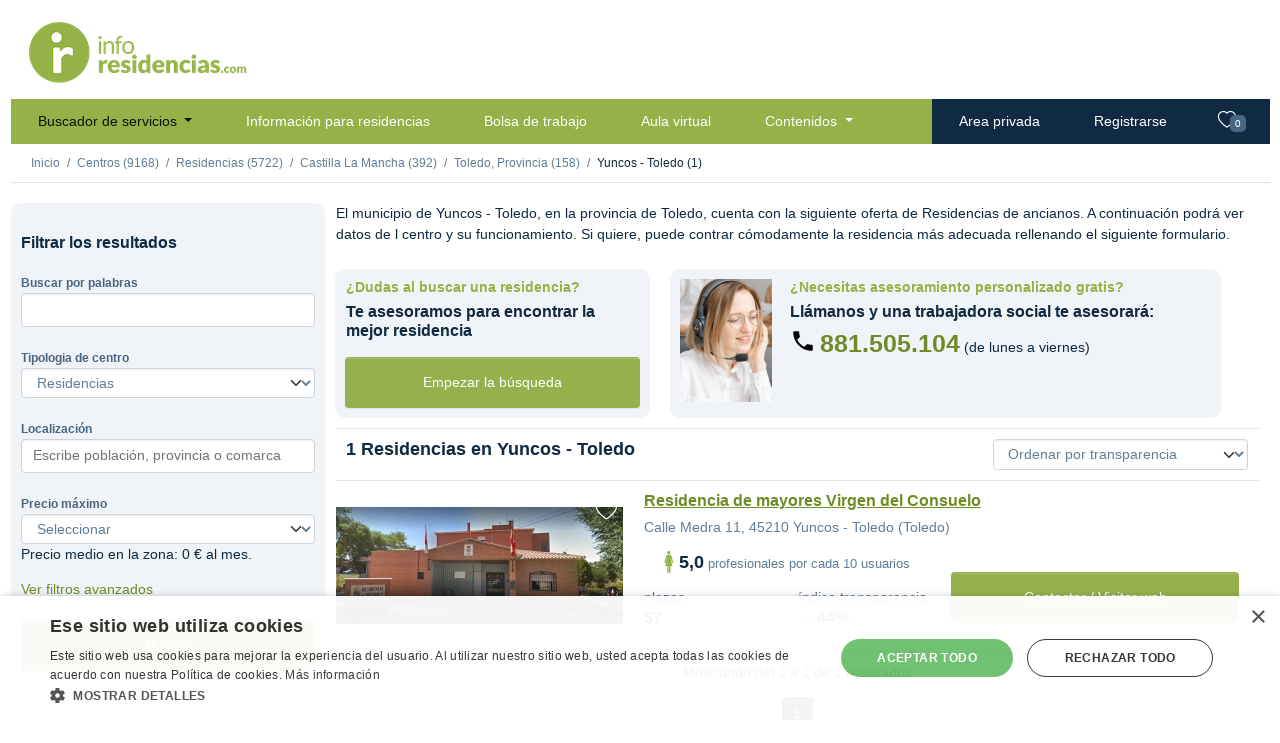

--- FILE ---
content_type: text/html;charset=UTF-8
request_url: https://www.inforesidencias.com/centros/buscador/residencias/castilla-la-mancha/toledo/yuncos-toledo
body_size: 16833
content:



<!DOCTYPE html>
<html lang="es">
    
    <!-- Base web -->
    <head>
    	<script>
        var basePath = "//www.inforesidencias.com/"; // Para funciones javascript (i.e llamadas ajax)
        var bolsaPath = "//trabajo.inforesidencias.com/bolsa/"; // Para funciones javascript (i.e llamadas ajax)
        var userLanguage = window.navigator.userLanguage || window.navigator.language;
    	</script>
    
        <meta http-equiv="Content-Type" content="text/html; charset=UTF-8" />
        <meta http-equiv="content-language" content="es" />
        <meta name="description" content="Geriátrico en Yuncos  - Toledo (Torrijos - Toledo). Ver vídeos, fotografías y todas las explicaciones que permita elegir la mejor.">
        <meta name="keywords" content="residencia, geriátrica, Yuncos  - Toledo, Torrijos, Toledo, ancianos, atención residencial, precios y servicios">
        <meta name="author" content="Inforesidencias.com">
        <meta name="viewport" content="width=device-width, initial-scale=1.0">

        <meta name="referrer" content="always" />

        <meta http-equiv="cache-control" content="no-cache" />
        <meta http-equiv="expires" content="0" />
        <meta http-equiv="pragma" content="no-cache" />
        
        <!-- Google Tag Manager -->
        <script>(function(w,d,s,l,i){w[l]=w[l]||[];w[l].push({'gtm.start':
        new Date().getTime(),event:'gtm.js'});var f=d.getElementsByTagName(s)[0],
        j=d.createElement(s),dl=l!='dataLayer'?'&l='+l:'';j.async=true;j.src=
        'https://www.googletagmanager.com/gtm.js?id='+i+dl;f.parentNode.insertBefore(j,f);
        })(window,document,'script','dataLayer','GTM-M7C8CL5');</script>
        <!-- End Google Tag Manager -->        
                
		<meta name="google-site-verification" content="BHMvGNTva2R2yRaI1hl-aINihCArfxkJ_y4zjGWERzw" />
        <meta name="facebook-domain-verification" content="6324b58c7r1xl06kco93l9lw9xhhcg" />
		
		<title>
			
				Residencias de ancianos en Yuncos  - Toledo - Toledo, plazas y precio
			
			
		</title>
        
        <link rel="canonical" href="https://www.inforesidencias.com/centros/buscador/residencias/castilla-la-mancha/toledo/yuncos-toledo" />
        
                

        <link rel="preconnect" href="https://fonts.gstatic.com">
        <link href="https://fonts.googleapis.com/css2?family=Cabin:ital,wght@0,400;0,700;1,400;1,700&display=swap" rel="stylesheet">
        <link rel="stylesheet" href="//www.inforesidencias.com/resources/public-v4/css/starter.css">
        <link rel="stylesheet" href="//www.inforesidencias.com/resources/public-v4/css/inforesidencias.css">
        <link rel="stylesheet" href="//www.inforesidencias.com/resources/public-v4/css/validationEngine.jquery.css">
        <link rel="stylesheet" href="https://cdn.jsdelivr.net/npm/bootstrap-icons@1.4.0/font/bootstrap-icons.css">

        

        
        

        <script async src="https://pagead2.googlesyndication.com/pagead/js/adsbygoogle.js?client=ca-pub-4990799148240146" crossorigin="anonymous"></script>
        <!-- Start GPT Tag -->
        <script async src='https://securepubads.g.doubleclick.net/tag/js/gpt.js'></script>
        
<!-- Start GPT Tag -->
<script>
  window.googletag = window.googletag || {cmd: []};
  googletag.cmd.push(function() {
    var mapping1 = googletag.sizeMapping()
                            .addSize([960, 540], [[728, 90]])
                            .addSize([640, 480], [[320, 50]])
                            .addSize([00, 00], [[320, 50]])
                            .build();

    googletag.defineSlot('/1037582/ir-home/ir-buscador', [[728,90],[320,50]], 'div-gpt-ad-3398398-1')
             .defineSizeMapping(mapping1)
             .addService(googletag.pubads());
    googletag.defineSlot('/1037582/ir-home/ir-buscador', [[190,71]], 'div-gpt-ad-3398398-2')
             .addService(googletag.pubads());
    googletag.defineSlot('/1037582/ir-home/ir-buscador', [[190,71]], 'div-gpt-ad-3398398-3')
             .addService(googletag.pubads());
    googletag.defineSlot('/1037582/ir-home/ir-buscador', [[190,71]], 'div-gpt-ad-3398398-4')
             .addService(googletag.pubads());
    googletag.defineSlot('/1037582/ir-home/ir-buscador', [[190,71]], 'div-gpt-ad-3398398-5')
             .addService(googletag.pubads());
    googletag.defineSlot('/1037582/ir-home/ir-buscador', [[190,71]], 'div-gpt-ad-3398398-6')
             .addService(googletag.pubads());
    googletag.defineSlot('/1037582/ir-home/ir-buscador', [[190,71]], 'div-gpt-ad-3398398-7')
             .addService(googletag.pubads());

    googletag.pubads().enableSingleRequest();
    googletag.pubads().collapseEmptyDivs();
    googletag.pubads().setForceSafeFrame(false);
    googletag.pubads().setCentering(true);
    googletag.enableServices();
  });
</script>
<!-- End GPT Tag -->


        <!-- End GPT Tag -->
        
        <link rel="shortcut icon" href="//www.inforesidencias.com/resources/public/ico/favicon.png">
    
        <script src="https://code.jquery.com/jquery-3.6.0.min.js" integrity="sha256-/xUj+3OJU5yExlq6GSYGSHk7tPXikynS7ogEvDej/m4=" crossorigin="anonymous"></script>

        

   </head>
    
	<body>

        <!-- Google Tag Manager (noscript) -->
        <noscript><iframe src="https://www.googletagmanager.com/ns.html?id=GTM-M7C8CL5"
        height="0" width="0" style="display:none;visibility:hidden"></iframe></noscript>
        <!-- End Google Tag Manager (noscript) -->
    
        <div class="container-xl d-sm-flex flex-sm-column">
            <div class="row">
                <div class="col-sm-3 p-3" id="logo">
                    <a href="//www.inforesidencias.com/"><img src="//www.inforesidencias.com/resources/public-v4/img/inforesidencias.png" alt="inforesidencias.com - apoyando al sector geroasistencial" ></a>
                </div>
                <div class="col-md-9 mb-3">
					
<!-- GPT AdSlot 1 for Ad unit 'ir-home/ir-buscador' ### Size: [[728,90],[320,50]] -->
<div id='div-gpt-ad-3398398-1'>
  <script>
    googletag.cmd.push(function() { googletag.display('div-gpt-ad-3398398-1'); });
  </script>
</div>
<!-- End AdSlot 1 -->
                </div>
            </div>	
		




<!-- Header web -->
<div class="row">
  <nav class="navbar navbar-expand-lg navbar-light bg-light p-0">

    
      




     


<div class="container-fluid">
  <button class="navbar-toggler" type="button" data-bs-toggle="collapse" data-bs-target="#navbarSupportedContent" aria-controls="navbarSupportedContent" aria-expanded="false" aria-label="Toggle navigation">
    <span class="navbar-toggler-icon"></span>
  </button>
  <a class="navbar-brand" href="/">inforesidencias</a>
  <div class="collapse navbar-collapse" id="navbarSupportedContent">

    <ul class="navbar-nav me-auto mb-2 mb-lg-0 p-0">
      <li class="nav-item dropdown"><a class="nav-link active dropdown-toggle" href="//www.inforesidencias.com/centros/buscador" id="navbarDropdown" role="button" data-bs-toggle="dropdown" aria-expanded="false"> Buscador de servicios </a>
        <ul class="dropdown-menu" aria-labelledby="navbarDropdown">
          <li><a class="dropdown-item" href="//www.inforesidencias.com/centros/buscador/residencias">Residencias</a></li>
          <li><a class="dropdown-item" href="//www.inforesidencias.com/centros/buscador/centros-de-dia-para-mayores">Centros de día</a></li>
          <li><a class="dropdown-item" href="//www.inforesidencias.com/centros/buscador/servicio-de-atencion-domiciliaria">Servicio de atención domiciliaria</a></li>
          <li><a class="dropdown-item" href="//www.inforesidencias.com/centros/buscador/teleasistencia">Teleasistencia</a></li>
          <li><a class="dropdown-item" href="//www.inforesidencias.com/centros/buscador/apartamentos-con-servicios">Apartamentos con servicios</a></li>
          <li><a class="dropdown-item" href="//www.inforesidencias.com/contenidos/mayores-y-familia/nacional/residencias-especializadas-en-salud-mental">Salud mental</a></li>
        </ul></li>
      <li class="nav-item"><a class="nav-link" href="//www.inforesidencias.com/infoclasificados/lista-anuncios">Información para residencias</a></li>
      <li class="nav-item"><a class="nav-link" href="//trabajo.inforesidencias.com/bolsa/ofertas-de-trabajo">Bolsa de trabajo</a></li>
      <li class="nav-item"><a class="nav-link" href="https://www.inforesidencias.com/aula-virtual">Aula virtual</a></li>
      <li class="nav-item dropdown"><a class="nav-link dropdown-toggle" href="//www.inforesidencias.com/contenidos" id="navbarDropdown" role="button" data-bs-toggle="dropdown" aria-expanded="false"> Contenidos </a>
        <ul class="dropdown-menu" aria-labelledby="navbarDropdown">
          <li><a class="dropdown-item" href="https://www.inforesidencias.com/blog">Blog</a></li>
          <li><a class="dropdown-item" href="//www.inforesidencias.com/contenidos/profesionales/nacional/eai-consultoria">Consultoría</a></li>
          <li><a class="dropdown-item" href="http://www.geriatricos.info">Compra venta</a></li>
          <li><a class="dropdown-item" href="//www.inforesidencias.com/contenidos/viajes">Viajes</a></li>
          <li><a class="dropdown-item" href="https://dependencia.info" target="_blank">Dependencia.info</a></li>
          <li><a class="dropdown-item" href="//www.inforesidencias.com/contenidos">Todos los contenidos</a></li>

        </ul></li>
    </ul>
    <ul class="navbar-nav ms-auto mb-2 mb-lg-0 p-0">
      <li class="nav-item private">
         <a class="nav-link" href="//www.inforesidencias.com/login">Area privada</a> 
      </li>
      <li class="nav-item private">
         <a class="nav-link" href="//www.inforesidencias.com/registrarse">Registrarse</a> 

      </li>
    </ul>
  </div>
  <ul class="navbar-nav ms-auto mb-2 mb-lg-0 p-0" id="nav-favorites">
    <li class="nav-item private"><a class="nav-link" href="//www.inforesidencias.com/centros/buscador/favoritos" id="headerFavs"><i class="bi bi-heart"></i> <span class="badge bg-secondary">0</span></a></li>
  </ul>
</div>
    
    

  </nav>
</div>


		




            <!-- Breadcrumb -->
            <div class="row border-bottom mb-3">
                <nav aria-label="breadcrumb">
                <ol class="breadcrumb p-3 pb-0 mb-0">
                    <li class="breadcrumb-item"><a href="//www.inforesidencias.com/">Inicio</a></li>

					
		    	    	<li class="breadcrumb-item"><a href="//www.inforesidencias.com/centros/buscador">Centros (9168)</a></li>
                        
                        
                        
		    	    

					
		
		    	    
    	    			
				    	    
				    	    	<li class="breadcrumb-item"><a href="//www.inforesidencias.com/centros/buscador/residencias">Residencias (5722)</a></li>
					    	    
                                
                                
					    	    
				    	    
				    	    
				    	    
				    	    
				    	    
    	    			

						
						  <li class="breadcrumb-item"><a href="//www.inforesidencias.com/centros/buscador/residencias/castilla-la-mancha">Castilla La Mancha (392)</a></li>
						  
						
						
						
						  <li class="breadcrumb-item"><a href="//www.inforesidencias.com/centros/buscador/residencias/castilla-la-mancha/toledo">Toledo, Provincia (158)</a></li>
						  
						
						
           
            
							
							
							
							  <li class="breadcrumb-item">Yuncos  - Toledo (1)</li>
							  
							
							
							
							
							
                              
			    	
			    	

                </ol>
                <span id="breadcrumb-mobile-button"><i class="bi bi-caret-down-fill"></i></span>
                </nav>
            </div>

            <!-- Start content -->
			
        <div class="row pb-3" id="list-banners-desktop">
          <div class="col p-0 m-0">
            <!-- GPT AdSlot 2 for Ad unit 'ir-home/ir-buscador' ### Size: [[190,71]] -->
            <div id='div-gpt-ad-3398398-2'>
              <script>
                googletag.cmd.push(function() { googletag.display('div-gpt-ad-3398398-2'); });
              </script>
            </div>
            <!-- End AdSlot 2 -->
          </div>
          <div class="col p-0 m-0">
            <!-- GPT AdSlot 3 for Ad unit 'ir-home/ir-buscador' ### Size: [[190,71]] -->
            <div id='div-gpt-ad-3398398-3'>
              <script>
                googletag.cmd.push(function() { googletag.display('div-gpt-ad-3398398-3'); });
              </script>
            </div>
            <!-- End AdSlot 3 -->
          </div>
          <div class="col p-0 m-0">
            <!-- GPT AdSlot 4 for Ad unit 'ir-home/ir-buscador' ### Size: [[190,71]] -->
            <div id='div-gpt-ad-3398398-4'>
              <script>
                googletag.cmd.push(function() { googletag.display('div-gpt-ad-3398398-4'); });
              </script>
            </div>
            <!-- End AdSlot 4 -->
          </div>
          <div class="col p-0 m-0">
            <!-- GPT AdSlot 5 for Ad unit 'ir-home/ir-buscador' ### Size: [[190,71]] -->
            <div id='div-gpt-ad-3398398-5'>
              <script>
                googletag.cmd.push(function() { googletag.display('div-gpt-ad-3398398-5'); });
              </script>
            </div>
            <!-- End AdSlot 5 -->
          </div>
          <div class="col p-0 m-0">
            <!-- GPT AdSlot 6 for Ad unit 'ir-home/ir-buscador' ### Size: [[190,71]] -->
            <div id='div-gpt-ad-3398398-6'>
              <script>
                googletag.cmd.push(function() { googletag.display('div-gpt-ad-3398398-6'); });
              </script>
            </div>
            <!-- End AdSlot 6 -->
          </div>
          <div class="col p-0 m-0">
            <!-- GPT AdSlot 7 for Ad unit 'ir-home/ir-buscador' ### Size: [[190,71]] -->
            <div id='div-gpt-ad-3398398-7'>
              <script>
                googletag.cmd.push(function() { googletag.display('div-gpt-ad-3398398-7'); });
              </script>
            </div>
            <!-- End AdSlot 7 -->
  		  </div>	
        </div>		


            <div class="row">

                <!-- Search form -->
				


                <div class="col-md-3 bg-secondary rounded" id="facets">
                    <h2 class="mt-5 mb-3">Filtrar los resultados</h2>
                    <form name="formulario-filtro-buscador" id="formulario-filtro-buscador" method="post" action="//www.inforesidencias.com/centros/buscador/residencias/castilla-la-mancha/toledo/yuncos-toledo">
						<!--   <input type="hidden" name="paginaActual" id="paginaActual" value="" class=" "         > -->
						  <input type="hidden" name="filtroBuscador.grupo" id="filtroBuscador.grupo" value="" class=" "         >
                        
                        <div class="form-group mt-4 mb-3">
                            <label for="filtroBuscador.textoLibre">Buscar por palabras</label>
                              <input type="text" name="filtroBuscador.textoLibre" id="filtroBuscador.textoLibre" value="" class="form-control  text-input"  placeholder=""    maxLength="25"   >
                        </div>
                        <div class="form-group mt-4 mb-3">
                            <label for="filtroBuscador.tipologia">Tipologia de centro</label>
                            <select name="filtroBuscador.tipologia" id="filtroBuscador.tipologia" class="form-select validate[required]"       >  <option value="" >Todas</option>
  <option value="1" selected>Residencias</option>
  <option value="2" >Centros de día para mayores</option>
  <option value="8" >Servicio de atención domiciliaria</option>
  <option value="10" >Teleasistencia</option>
  <option value="13" >Apartamentos con servicios</option>
  <option value="90" >Salud mental</option>
 </select>
                        </div>
                        
                        
                        
                        
                        <div class="form-group mt-4 mb-3">
                            <label for="filtroBuscador.localizacion">Localización</label>
                            <input type="text" class="form-control validate[required,minSize[2]]" id="filtroBuscador.localizacion" name="filtroBuscador.localizacion" value="" aria-describedby="" placeholder="Escribe población, provincia o comarca">
                            <input type="hidden" id="filtroBuscador.provincia" name="filtroBuscador.provincia" value="Toledo">
                            <input type="hidden" id="filtroBuscador.comarca" name="filtroBuscador.comarca" value="">
                            <input type="hidden" id="filtroBuscador.comunidad" name="filtroBuscador.comunidad" value="Castilla La Mancha">
                            <input type="hidden" id="filtroBuscador.poblacion" name="filtroBuscador.poblacion" value="7405">
                            <input type="hidden" id="filtroBuscador.idPoblacion" name="filtroBuscador.idPoblacion" value="7405">
                        </div>

                        
                        

						<div id="filtro-buscador-especifico-residencias" class="d-block">                            
                            <div class="form-group mt-4 mb-3">
                                <label for="filtroBuscador.precioMaximo">Precio máximo</label>
                                <select name="filtroBuscador.precioMaximo" id="buscadorProactivo.precioMaximo" class="form-select "       >  <option value="" >Seleccionar</option>
  <option value="1000" >1.000€</option>
  <option value="1250" >1.250€</option>
  <option value="1500" >1.500€</option>
  <option value="1750" >1.750€</option>
  <option value="2000" >2.000€</option>
  <option value="2250" >2.250€</option>
  <option value="2500" >2.500€</option>
  <option value="2750" >2.750€</option>
  <option value="3000" >3.000€</option>
  <option value="3250" >3.250€</option>
  <option value="3500" >3.500€</option>
  <option value="3750" >3.750€</option>
  <option value="4000" >4.000€</option>
  <option value="*" >Cualquier precio</option>
 </select>
                                <p class="" id="avgPrice">Precio medio en la zona: <span>0 </span>€ al mes.</p>
                            </div>
                            <div><p><a href="#" id="open-advanced-facets-button">Ver filtros avanzados</a></p></div>
                            <div id="advanced-facets">
                                <p class="mt-4">Género</p>
                                <div class="form-check form-check-inline mb-3">
                                      <input type="radio" name="filtroBuscador.genero" id="filtroBuscador.genero.t" value="" class="form-check-input "       checked  >
                                    <label class="form-check-label" for="filtroBuscador.genero.t">Todos</label>
                                </div>
                                <div class="form-check form-check-inline mb-3">
                                      <input type="radio" name="filtroBuscador.genero" id="filtroBuscador.genero.h" value="H" class="form-check-input "         >
                                    <label class="form-check-label" for="filtroBuscador.genero.h">Hombre</label>
                                </div>
                                <div class="form-check form-check-inline mb-3">
                                      <input type="radio" name="filtroBuscador.genero" id="filtroBuscador.genero.m" value="M" class="form-check-input "         >
                                    <label class="form-check-label" for="filtroBuscador.genero.m">Mujer</label>
                                </div>
                                <div class="form-check form-check-inline mb-3">
                                      <input type="radio" name="filtroBuscador.genero" id="filtroBuscador.genero.p" value="P" class="form-check-input "         >
                                    <label class="form-check-label" for="filtroBuscador.genero.p">Pareja</label>
                                </div>
                                <p class="mt-4">Habitación</p>
                                <div class="form-check form-check-inline mb-3">
                                      <input type="checkbox" name="filtroBuscador.conBanyo" id="filtroBuscador.conBanyo" value="true" class="form-check-input "   ></label>
                                    <label class="form-check-label" for="filtroBuscador.conBanyo">Con Baño</label>
                                </div>
                                <div class="form-check form-check-inline mb-3">
                                      <input type="checkbox" name="filtroBuscador.individual" id="filtroBuscador.individual" value="true" class="form-check-input "   ></label>
                                    <label class="form-check-label" for="filtroBuscador.individual">Individual</label>
                                </div>
                                
                                <!-- -->
                                
                                <div class="form-group mt-4 mb-3">
                                    <label for="filtroBuscador.ratioMinimoPersonalResidentes">Ratio mínimo personal / residentes</label>
                                    <select name="filtroBuscador.ratioMinimoPersonalResidentes" id="filtroBuscador.ratioMinimoPersonalResidentes" class="form-select "       >  <option value="" >Seleccionar</option>
  <option value="1" >1 / 10</option>
  <option value="2" >2 / 10</option>
  <option value="3" >3 / 10</option>
  <option value="4" >4 / 10</option>
  <option value="5" >5 / 10</option>
  <option value="6" >6 / 10</option>
  <option value="7" >7 / 10</option>
  <option value="8" >8 / 10</option>
  <option value="9" >9 / 10</option>
  <option value="10" >10 / 10</option>
 </select>
                                </div>
                                <div class="form-group mt-4 mb-3">
                                    <label for="filtroBuscador.espacioMinimoPorResidente">Espacio mínimo por residente</label>
                                    <select name="filtroBuscador.espacioMinimoPorResidente" id="filtroBuscador.espacioMinimoPorResidente" class="form-select "       >  <option value="" >Seleccionar</option>
  <option value="5" >5 m2</option>
  <option value="10" >10 m2</option>
  <option value="15" >15 m2</option>
  <option value="20" >20 m2</option>
  <option value="30" >30 m2</option>
 </select>
                                </div>
                                
                                <!-- -->
                                
                                <p class="mt-4">Sólo residencias que admitan</p>
                                <div class="form-check mb-3">
                                      <input type="checkbox" name="filtroBuscador.admitePersonasEncamadas" id="filtroBuscador.admitePersonasEncamadas" value="true" class="form-check-input "   ></label>
                                    <label class="form-check-label" for="filtroBuscador.admitePersonasEncamadas">
                                    Personas encamadas
                                    </label>
                                </div>
                                <div class="form-check mt-4 mb-3">
                                      <input type="checkbox" name="filtroBuscador.admiteCasosDemencia" id="filtroBuscador.admiteCasosDemencia" value="true" class="form-check-input "   ></label>
                                    <label class="form-check-label" for="filtroBuscador.admiteCasosDemencia">
                                        Casos de demencia
                                    </label>
                                </div>
                                <div class="form-check mt-4 mb-3">
                                      <input type="checkbox" name="filtroBuscador.admiteSillasDeRuedas" id="filtroBuscador.admiteSillasDeRuedas" value="true" class="form-check-input "   ></label>
                                    <label class="form-check-label" for="filtroBuscador.admiteSillasDeRuedas">
                                        Sillas de ruedas
                                    </label>
                                </div>
                                
                                <!-- -->
                                <div class="form-group mt-4 mb-3">
                                    <label for="filtroBuscador.tipoEdificio">Tipo de edificio</label>
                                    <select name="filtroBuscador.tipoEdificio" id="filtroBuscador.tipoEdificio" class="form-select "       >  <option value="" >Seleccionar</option>
  <option value="Piso" >Piso</option>
  <option value="Piso con terraza ajardinada" >Piso con terraza ajardinada</option>
  <option value="Casa" >Casa</option>
  <option value="Casa con jardín" >Casa con jardín</option>
  <option value="Edificio entero" >Edificio entero</option>
  <option value="Edificio entero con jardín" >Edificio entero con jardín</option>
  <option value="Casa rústica" >Casa rústica</option>
  <option value="Local" >Local</option>
 </select>
                                </div>
                                <p class="mt-4">Instalaciones</p>
                                <div class="form-check mb-3">
                                      <input type="checkbox" name="filtroBuscador.instalacionesParking" id="filtroBuscador.instalacionesParking" value="true" class="form-check-input "   ></label>
                                    <label class="form-check-label" for="filtroBuscador.instalacionesParking">
                                    Parking
                                    </label>
                                </div>
                                <div class="form-check mt-4 mb-3">
                                      <input type="checkbox" name="filtroBuscador.instalacionesTransportePublico" id="filtroBuscador.instalacionesTransportePublico" value="true" class="form-check-input "   ></label>
                                    <label class="form-check-label" for="filtroBuscador.instalacionesTransportePublico">
                                        Transporte público
                                    </label>
                                </div>
                                <div class="form-check mt-4 mb-3">
                                      <input type="checkbox" name="filtroBuscador.instalacionesZonaVerde" id="filtroBuscador.instalacionesZonaVerde" value="true" class="form-check-input "   ></label>
                                    <label class="form-check-label" for="filtroBuscador.instalacionesZonaVerde">
                                        Zona verde
                                    </label>
                                </div>
                                
                            
                                
                                <!-- -->
                                
                                <p class="mt-4">Certificaciones</p>
                                <div class="form-check mb-3">
                                      <input type="checkbox" name="filtroBuscador.certificacionLeyDependencia" id="filtroBuscador.certificacionLeyDependencia" value="true" class="form-check-input "   ></label>
                                    <label class="form-check-label" for="filtroBuscador.certificacionLeyDependencia">
                                    Acreditado ley de dependencia
                                    </label>
                                </div>
                                <div class="form-check mt-4 mb-3">
                                      <input type="checkbox" name="filtroBuscador.certificacionCalidad" id="filtroBuscador.certificacionCalidad" value="true" class="form-check-input "   ></label>
                                    <label class="form-check-label" for="filtroBuscador.certificacionCalidad">
                                        Certificado de calidad
                                    </label>
                                </div>
                                <div class="form-check mt-4 mb-3">
                                      <input type="checkbox" name="filtroBuscador.certificacionSinContenciones" id="filtroBuscador.certificacionSinContenciones" value="true" class="form-check-input "   ></label>
                                    <label class="form-check-label" for="filtroBuscador.certificacionSinContenciones">
                                        Centro sin contenciones
                                    </label>
                                </div>
                            </div>
                        </div>
                          <input type="hidden" name="filtroBuscador.ordenar" id="filtroBuscador.ordenar" value="valorTransparencia" class=" "         >
                        <button type="button" class="btn btn-primary d-block mt-4 mb-3" onclick="verPaginaBuscador(1)">Buscar</button>
                    </form>
                </div>
                <!-- .Search form -->

                <div class="col-md-9">
                      

    

          
          <div class="row">
            <div class="col-md">
              <p>
                
          		    El municipio de Yuncos  - Toledo, en la provincia de Toledo, cuenta con la siguiente oferta de Residencias de ancianos. A continuación podrá ver datos  de l centro y su funcionamiento. Si quiere, puede contrar cómodamente la residencia más adecuada rellenando el siguiente formulario.
          		
                
              </p>
            </div>
          </div>
          
          <div class="row">
            <div class="col-md-4 bg-secondary rounded mb-3 m-3">
              <div class="row pt-3">
                  <h3 class="text-success">¿Dudas al buscar una residencia?</h3>
                  <h2>Te asesoramos para encontrar la mejor residencia</h2>
              </div>
              <div class="row p-3">
                  <a href="#" class="btn btn-primary" data-bs-toggle="modal" data-bs-target="#proactiveSearch">Empezar la búsqueda</a>
              </div>
            </div>
            <div class="col-md-7 bg-secondary rounded mb-3 m-3">
                <div class="row pt-3" id="asesoramiento-telefonico">
                    <h3 class="text-success">¿Necesitas asesoramiento personalizado gratis?</h3>
                    <h2>Llámanos y una trabajadora social te asesorará:</h2>
                    <p><span class="h1"><a href="tel:881505104">881.505.104</a></span> (de lunes a viernes)</p>
                </div>
            </div>
          </div>
          
          <div class="row border-top border-bottom mb-3 container-fluid pb-3" id="list-header">
            <h1>
              <span>1</span>
              Residencias 
              en Yuncos  - Toledo
            </h1>
          
            <div id="favMenu">
              
              
              
                <select name="selectOrdenarListaCentros" id="selectOrdenarListaCentros" class="form-select "       >  <option value="valorTransparencia" selected>Ordenar por transparencia</option>
  <option value="fechaActualizacion" >Ordenar por fecha actualización</option>
  <option value="nombre" >Ordenar por nombre</option>
 </select>
              
            </div>
          
            <a href="#" id="facets-button"> <img src="//www.inforesidencias.com/resources/public-v4/img/filter.svg" /> Filtrar
            </a>
          </div>
          

                                        
                    


  



        


  









                    
                    <!-- List item -->
                        <div class="row border-bottom item-list mr-3 mb-3">
                        
                            <div class="col-lg-4">

                                <!-- IMAGEN PRINCIPAL -->                
                                <div class="carousel-inner">
                                <div class="carousel-item active">
                                
                                    <a href="//www.inforesidencias.com/centros/residencia/12519/residencia-de-mayores-virgen-del-consuelo">
                                       <img src="//www.inforesidencias.com/resources/public/biblioteca/imagenes/centros/12519/vista-exterior-thumbnail.jpg" class="d-block w-100" alt="Residencia de mayores Virgen del Consuelo">
                                    </a>
                                
                                
                                </div>
                                </div>
                                
                                <!-- FIN IMAGEN PRINCIPAL -->
                                
                                <div class="favButton" data-itemId="favorito-12519" data-action="12519">
                                    
                                        <i class="bi bi-heart"></i>
                                    
                                    
                                </div>
                            </div>
        
                            <div class="col-md-8">
                                <div class="row">
                                    <h2><a href="//www.inforesidencias.com/centros/residencia/12519/residencia-de-mayores-virgen-del-consuelo">Residencia de mayores Virgen del Consuelo</a></h2>
                                </div>
                                <div class="row">
                                    <address>
                                        Calle Medra 11, 45210 Yuncos  - Toledo (Toledo)
                                    </address>
                                </div>
                                <div class="row">
                                    <div class="col-md-6">
                                        <div class="row residents-info">
                                            <p class="text-center">
                                            
                                                
                                                    <img src="//www.inforesidencias.com/resources/public-v4/img/woman-list.svg" alt="Profesionales" /><span class="h1">5,0</span> profesionales por cada 10 usuarios
                                                
                                            
                                            </p>
                                        </div>
                                        <div class="row values">
                                        
                                        
                                            
                                            
                                            
                                                <div class="col-2">
                                                    
                                                    plazas<br/>
                                                    <span class="h2">57</span>
                                                    
                                                </div>
                                                
                                                <div class="col-4">
                                                    
                                            
                                                    
                                                </div>
                                                
                                                <div class="col-6">
                                                    
                                                    índice transparencia<br/>
                                                    <span class="h2"><img src="//www.inforesidencias.com/resources/public-v4/img/award.svg" alt="Índice de transparencia" /> 44%</span>
                                                    
                                                </div>
                                                
                                            
                                            
                                        
                                        </div>
                                        
                                        
                                        
                                        
                                    </div>
                                    
                                    
                                    <div class="col-md-6">
                                        <div class="row p-3 mt-3">
                                            <a href="#" class="btn btn-primary contactar-centro" data-bs-toggle="modal" data-bs-target="#modal-contacto-centro" data-id-centro="12519" data-texto-tipologia="residencia" data-nombre-centro="Residencia de mayores Virgen del Consuelo" data-ver-telefono ="true" data-ver-web="true">Contactar / Visitar web</a>
                                        </div>
                                    </div>
                                    
                                </div>
                            </div>          
                        </div>
                    <!-- End list item -->
                    

                    <!-- pagination -->
                    
                    
                        
                    
                    
                    
                        <div id="row">
                            <p class="text-center">Mostrando del 1 a 1 de 1 resultados</p>
                            <nav aria-label="Page navigation">
                                <ul class="pagination justify-content-center">
                                
                                
                                  
                                
                                    
                                        
                                    
                                    
                                        <li class="page-item active">
                                        
                                            <a class="page-link" data-page-id="1" href="//www.inforesidencias.com/centros/buscador/residencias/castilla-la-mancha/toledo/yuncos-toledo">1</a>
                                        
                                        
                                        </li>
                                                                 
                                  
                                 
                                
                                
                                </ul>
                              </nav>
                        </div>
                    
                    <!-- end pagination-->
                    
                    
                    
                    <!-- start spinner text -->
                    <div class="row listfaqs border-bottom">
                        
                        
                        
                          
                                                
                        
                            <p class="mt-3 mb-0 border-top"><strong>¿Cómo encontrar la mejor residencia para ancianos  en Yuncos  - Toledo?</strong></p>
                            
                            
                                <p class="text-secondary"><small>Las residencias para 3ª edad de Yuncos  - Toledo se consideran públicas, privadas o concertadas dependiendo de la propiedad del edificio y del sistema de pago de las plazas. En la demarcación de Toledo el 62,40 % de las plazas en residencias son de titularidad privada. El 18,00 % de toledanos con datos de la provincia han cumplido los 65 años, entre éstos 8,40 de cada cien reciben atención en residencias de 3ª edad. Si ha de encontrar una plaza perteneciente a la administración, o sea, pública que le han adjudicado como consecuencia de la Ley de Dependencia, debe llamar o escribir a él o la trabajadora social de la Junta de Comunidades de Castilla y la Mancha Si buscas una residencia privada con plazas que pagarás directamente en Yuncos  - Toledo u otra residencia toledana puedes aprovechar la aplicación en el que buscamos por ti tocando este enlace <a href='https://www.inforesidencias.com/particulares/buscamos-por-ti'>Buscamos por tí</a> Si prefieres buscar tú entre las residencias de 3ª edad de titularidad privada, es interesante distinguir entre las que están integradas en un grupo y las que funcionan de forma independiente. Opciones como tipo de dormitorio: para uno o dos residentes, con o sin baño; con programas especiales para residencias con alzheimer, o la posibilidad de optar por servicios complementarios, y con mucha importancia, los precios y qué incluyen éstos excatmente son factores a valorar para elegir la mejor residencia de mayores en Yuncos  - Toledo</small></p>
    
                                <p class="mt-3 mb-0 border-top"><strong>¿Qué aspectos debes tener en cuenta cuando buscas una residencia para la tercera edad  en Yuncos  - Toledo?</strong></p>
                                <p class="text-secondary"><small>Las instalaciones de los centros residenciales para mayores que funcionan en Yuncos  - Toledo (Toledo) se distribuyen entre los espacios privativos de los residentes con dormitorios individuales y compartidos, que pueden ser decorados, según la residencia, con muebles y decoración de cada residente, que cuentan con cuartos de baño que pueden ser privados para cada habitación o compartidos. Las zonas de convivencia suelen tener zonas de vida, estar, actividades, comedores y específicos como gimnasia o terapias. Según sean las preferencias de cada persona se podría tener en cuenta la importancia de que la residencia tenga un jardín exterior y en ese caso si dispone de actividades que pueden incluír jardineria terapéutica y huerto urbano. Es positivo averiguar así mismo si el centro residencial esta conformado por unidades de convivencia, esto es así si la residencia se reparte en unidades donde se hace vida con salas y dormitorios que se dedican a atender a grupos de mayores residentes.</small></p>
                                
                                
                            
                            
                                                
                        
                    </div>
                    
                    
                    
                                        
                    
                    
                        
                        
                            <script type="application/ld+json">
                                {
                                  "@context": "https://schema.org",
                                  "@type": "FAQPage",
                                  "mainEntity": [{
                                    "@type": "Question",
                                    "name": "¿Cómo encontrar la mejor residencia para ancianos  en Yuncos  - Toledo?",
                                    "acceptedAnswer": {
                                      "@type": "Answer",
                                      "text": "Las residencias para 3ª edad de Yuncos  - Toledo se consideran públicas, privadas o concertadas dependiendo de la propiedad del edificio y del sistema de pago de las plazas. En la demarcación de Toledo el 62,40 % de las plazas en residencias son de titularidad privada. El 18,00 % de toledanos con datos de la provincia han cumplido los 65 años, entre éstos 8,40 de cada cien reciben atención en residencias de 3ª edad. Si ha de encontrar una plaza perteneciente a la administración, o sea, pública que le han adjudicado como consecuencia de la Ley de Dependencia, debe llamar o escribir a él o la trabajadora social de la Junta de Comunidades de Castilla y la Mancha Si buscas una residencia privada con plazas que pagarás directamente en Yuncos  - Toledo u otra residencia toledana puedes aprovechar la aplicación en el que buscamos por ti tocando este enlace <a href='https://www.inforesidencias.com/particulares/buscamos-por-ti'>Buscamos por tí</a> Si prefieres buscar tú entre las residencias de 3ª edad de titularidad privada, es interesante distinguir entre las que están integradas en un grupo y las que funcionan de forma independiente. Opciones como tipo de dormitorio: para uno o dos residentes, con o sin baño; con programas especiales para residencias con alzheimer, o la posibilidad de optar por servicios complementarios, y con mucha importancia, los precios y qué incluyen éstos excatmente son factores a valorar para elegir la mejor residencia de mayores en Yuncos  - Toledo"
                                    }
                                  }, {
                                    "@type": "Question",
                                    "name": "¿Qué aspectos debes tener en cuenta cuando buscas la mejor residencia para ancianos  en Yuncos  - Toledo?",
                                    "acceptedAnswer": {
                                      "@type": "Answer",
                                      "text": "Las instalaciones de los centros residenciales para mayores que funcionan en Yuncos  - Toledo (Toledo) se distribuyen entre los espacios privativos de los residentes con dormitorios individuales y compartidos, que pueden ser decorados, según la residencia, con muebles y decoración de cada residente, que cuentan con cuartos de baño que pueden ser privados para cada habitación o compartidos. Las zonas de convivencia suelen tener zonas de vida, estar, actividades, comedores y específicos como gimnasia o terapias. Según sean las preferencias de cada persona se podría tener en cuenta la importancia de que la residencia tenga un jardín exterior y en ese caso si dispone de actividades que pueden incluír jardineria terapéutica y huerto urbano. Es positivo averiguar así mismo si el centro residencial esta conformado por unidades de convivencia, esto es así si la residencia se reparte en unidades donde se hace vida con salas y dormitorios que se dedican a atender a grupos de mayores residentes."
                                    }
                                  }, {
                                    "@type": "Question",
                                    "name": "",
                                    "acceptedAnswer": {
                                        "@type": "Answer",
                                        "text": ""
                                    }
                                  }]
                                }
                                </script>
                        
                        
                    
                    <!-- end spinner links -->
                    
                    
                    <!-- start related links -->
                    <div class="row related-links">
                  
                        
                        
                        
                        
                        
                          <p class="mt-3 mb-0"><strong>Más residencias  en municipios de la zona</strong></p>
                          <ul>
                            
                                <li><a href="//www.inforesidencias.com/centros/buscador/residencias/castilla-la-mancha/toledo/toledo">Toledo</a>&nbsp;(9)</li>
                            
                                <li><a href="//www.inforesidencias.com/centros/buscador/residencias/castilla-la-mancha/toledo/yeles">Yeles</a>&nbsp;(3)</li>
                            
                                <li><a href="//www.inforesidencias.com/centros/buscador/residencias/castilla-la-mancha/toledo/olias-del-rey">Olías del Rey</a>&nbsp;(2)</li>
                            
                                <li><a href="//www.inforesidencias.com/centros/buscador/residencias/castilla-la-mancha/toledo/illescas-toledo">Illescas  - Toledo</a>&nbsp;(2)</li>
                            
                                <li><a href="//www.inforesidencias.com/centros/buscador/residencias/castilla-la-mancha/toledo/bargas-toledo">Bargas  - Toledo</a>&nbsp;(2)</li>
                            
                                <li><a href="//www.inforesidencias.com/centros/buscador/residencias/castilla-la-mancha/toledo/casarrubios-del-monte">Casarrubios del Monte</a>&nbsp;(2)</li>
                            
                                <li><a href="//www.inforesidencias.com/centros/buscador/residencias/castilla-la-mancha/toledo/a-over-de-tajo">Añover de Tajo</a>&nbsp;(1)</li>
                            
                                <li><a href="//www.inforesidencias.com/centros/buscador/residencias/castilla-la-mancha/toledo/magan-toledo">Magán  - Toledo</a>&nbsp;(1)</li>
                            
                                <li><a href="//www.inforesidencias.com/centros/buscador/residencias/castilla-la-mancha/toledo/villaseca-de-la-sagra">Villaseca de la Sagra</a>&nbsp;(1)</li>
                            
                                <li><a href="//www.inforesidencias.com/centros/buscador/residencias/castilla-la-mancha/toledo/guadamur">Guadamur</a>&nbsp;(1)</li>
                            
                                <li><a href="//www.inforesidencias.com/centros/buscador/residencias/castilla-la-mancha/toledo/cedillo-del-condado">Cedillo del Condado</a>&nbsp;(1)</li>
                            
                                <li><a href="//www.inforesidencias.com/centros/buscador/residencias/castilla-la-mancha/toledo/recas">Recas</a>&nbsp;(1)</li>
                            
                                <li><a href="//www.inforesidencias.com/centros/buscador/residencias/castilla-la-mancha/toledo/pulgar-toledo">Pulgar  - Toledo</a>&nbsp;(1)</li>
                            
                                <li><a href="//www.inforesidencias.com/centros/buscador/residencias/castilla-la-mancha/toledo/nambroca">Nambroca</a>&nbsp;(1)</li>
                            
                                <li><a href="//www.inforesidencias.com/centros/buscador/residencias/castilla-la-mancha/toledo/sese-a">Seseña</a>&nbsp;(1)</li>
                            
                                <li><a href="//www.inforesidencias.com/centros/buscador/residencias/castilla-la-mancha/toledo/burguillos-de-toledo">Burguillos de Toledo</a>&nbsp;(1)</li>
                            
                          </ul>     
                        

                    </div>
                    <!-- end related links -->                    
                </div>
            </div>

        <!-- 
        <div id="whatsapp">
            <a href="whatsapp://send?text=Puede+que+te+interese+este+listado+de+centros+para+mayores:+https://www.inforesidencias.com/" data-action="share/whatsapp/share" target="_blank"><img src="//www.inforesidencias.com/resources/public-v4/img/whatsapp.svg" width="40px" /> Compartir por Whatsapp</a>
        </div>
         -->
         
		




<!-- Proactive search form -->
<div class="modal" id="proactiveSearch" tabindex="-1">
    <div class="modal-dialog">
        <div class="modal-content">
            <div class="modal-header">
                <h5 class="modal-title">Buscamos por ti</h5>
                <button type="button" class="btn-close" data-bs-dismiss="modal"
                    aria-label="Close">
                    <span aria-hidden="true">×</span>
                </button>
            </div>
            <div class="modal-body">
                <p>Llevamos más de 20 años ayudando a miles de personas a
                    encontrar la residencias de 3ª edad, centros de día para mayores y
                    servicios de ayuda a domicilio que se ajusta más a sus necesidades.</p>
                <p>Es totalmente gratuito y no te compromete a nada. Sólo tienes
                    que rellenar el formulario y se pondrán en contacto contigo sólo
                    las residencias que se adecuen a tus necesidades y al precio que
                    puedas pagar.</p>

                <p><strong>Llámanos y una trabajadora social te asesorará:</strong></p>
                <p><strong class="h1 phone"><a href="tel:881505104">881.505.104</a></strong>  (de lunes a viernes)</p>
                <p>O, si lo prefieres, puedes rellenar este formulario:</p>

                <form name="formulario-busqueda-proactiva"
                    id="formulario-busqueda-proactiva" class="" method="post"
                    action="//www.inforesidencias.com/centros/buscador/proactivo/enviar-datos"
                    enctype="multipart/form-data" autocomplete="off">
                    <input type="hidden" name="busquedaProactiva" value="true">
                    <fieldset>
                        <legend class="active">Centro y localización</legend>
                        <div class="form-group mb-3">
                            <label for="buscadorProactivo.tipologia">Tipo de centro o servicio</label>
                            <select name="buscadorProactivo.tipologia" id="buscadorProactivo.tipologia" class="form-select validate[required]"       >  <option value="1" selected>Residencias</option>
  <option value="2" >Centros de día para mayores</option>
  <option value="8" >Servicio de atención domiciliaria</option>
  <option value="10" >Teleasistencia</option>
  <option value="13" >Apartamentos con servicios</option>
  <option value="90" >Salud mental</option>
 </select>
                        </div>
                        <div class="form-group mb-3">
                            <label for="buscadorProactivo.localizacion">Localización</label>
                            <input type="text" class="form-control" id="buscadorProactivo.localizacion" name="buscadorProactivo.localizacion" value="" aria-describedby="" placeholder="Escribe población, provincia o comarca">
                            <input type="hidden" id="buscadorProactivo.provincia" name="buscadorProactivo.provincia" value="Toledo">
                            <input type="hidden" id="buscadorProactivo.comarca" name="buscadorProactivo.comarca" value="Torrijos">
                            <input type="hidden" id="buscadorProactivo.idPoblacion" name="buscadorProactivo.idPoblacion" value="7405">
                        </div>
                        <div class="form-group mb-3">
                            <button type="button" class="btn btn-primary continue-step"
                                data-step="1">Continuar</button>
                        </div>
                        <div class="form-group mb-3 briefing row">
                            <p class="col-8"></p>
                            <p class="col-4 changeData" data-step="1">
                                <a href="#">Cambiar</a>
                            </p>
                        </div>
                    </fieldset>
                    <fieldset id="fieldset-price">
                        <legend>Precio y financiación</legend>
                        <div class="form-group mb-3">
                            <p class="text-secondary mt-3 mb-3" id="avgPrice">El precio medio de una plaza en la zona seleccionada es de <span>0</span>€ al mes.</p>
                            <label for="buscadorProactivo.precioMaximo">Precio máximo</label>
                            <select name="buscadorProactivo.precioMaximo" id="buscadorProactivo.precioMaximo" class="form-select "       >  <option value="1000" >1.000€</option>
  <option value="1250" >1.250€</option>
  <option value="1500" >1.500€</option>
  <option value="1750" >1.750€</option>
  <option value="2000" >2.000€</option>
  <option value="2250" >2.250€</option>
  <option value="2500" >2.500€</option>
  <option value="2750" >2.750€</option>
  <option value="3000" >3.000€</option>
  <option value="3250" >3.250€</option>
  <option value="3500" >3.500€</option>
  <option value="3750" >3.750€</option>
  <option value="4000" >4.000€</option>
  <option value="*" >sin precio máximo</option>
 </select>
              
                        </div>
                        <div class="mb-3 form-check p-3 pl-5">
                            <input type="checkbox" class="form-check-input"
                                id="buscadorProactivo.plazasFinanciadas"
                                name="buscadorProactivo.plazasFinanciadas" value="1"> <label
                                class="form-check-label"
                                for="buscadorProactivo.plazasFinanciadas">Deseo plaza
                                financiada por la administración</label>
                        </div>
                        <div class="mb-3 form-check p-3 pl-5">
                            <input type="checkbox" class="form-check-input"
                                id="realizarContactoPensium" name="realizarContactoPensium"
                                value="1"> <label class="form-check-label"
                                for="realizarContactoPensium">Deseo recibir información
                                para financiar el pago de la residencia</label>
                        </div>
                        <div class="form-group mb-3">
                            <button type="button" class="btn btn-primary continue-step"
                                data-step="2">Continuar</button>
                        </div>
                        <div class="form-group mb-3 briefing row">
                            <p class="col-8"></p>
                            <p class="col-4 changeData" data-step="2">
                                <a href="#">Cambiar</a>
                            </p>
                        </div>
                    </fieldset>
                    <fieldset id="fieldset-resident">
                        <legend>Datos de la persona mayor</legend>
                        
                        <div id="fieldset-resident-genero">
                            <div class="form-check form-check-inline mb-3">
                                <input class="form-check-input" type="radio"
                                    name="buscadorProactivo.genero" id="buscadorProactivo.genero.m"
                                    value="M" checked> <label class="form-check-label"
                                    for="buscadorProactivo.genero.m">Mujer</label>
                            </div>
                            <div class="form-check form-check-inline mb-3">
                                <input class="form-check-input" type="radio"
                                    name="buscadorProactivo.genero" id="buscadorProactivo.genero.h"
                                    value="H"> <label class="form-check-label"
                                    for="buscadorProactivo.genero.h">Hombre</label>
                            </div>
                            <div class="form-check form-check-inline mb-3">
                                <input class="form-check-input" type="radio"
                                    name="buscadorProactivo.genero" id="buscadorProactivo.genero.p"
                                    value="P"> <label class="form-check-label"
                                    for="buscadorProactivo.genero.p">Pareja</label>
                            </div>
                        </div>
                        
                        <div class="form-group mb-3">
                            <label for="buscadorProactivo.personaEdad">Edad de la persona mayor</label> <input type="number"
                                class="form-control validate[required,custom[integer],minSize[2],maxSize[3]]"
                                id="buscadorProactivo.personaEdad"
                                name="buscadorProactivo.personaEdad" aria-describedby=""
                                placeholder="" min="50" max="120">
                        </div>
                        <div class="form-group mb-3">
                            <label for="buscadorProactivo.personaCuando">Para cuando
                                buscas la plaza</label>
                            <select name="buscadorProactivo.personaCuando" id="buscadorProactivo.personaCuando" class="form-select validate[required]"       >  <option value="" ></option>
  <option value="Ingreso urgente" >Ingreso urgente</option>
  <option value="Para los próximos meses" >Para los próximos meses</option>
  <option value="Estoy planificando para el futuro" >Estoy planificando para el futuro</option>
 </select>
                        </div>
                        <div class="form-group mb-3">
                            <label for="buscadorProactivo.personaNecesidades"
                                class="form-label">Describe brevemente las necesidades
                                del mayor</label>
                            <textarea class="form-control validate[maxSize[250], required]"
                                id="buscadorProactivo.personaNecesidades"
                                name="buscadorProactivo.personaNecesidades" rows="3"
                                placeholder="Incluye la información que consideres indispensable, por ejemplo: ¿Necesita ayuda para vestirse, comer o asearse?"></textarea>
                        </div>
                        <div class="form-group mb-3">
                            <button type="button" class="btn btn-primary continue-step"
                                data-step="3">Continuar</button>
                        </div>
                        <div class="form-group mb-3 briefing row">
                            <p class="col-8"></p>
                            <p class="col-4 changeData" data-step="3">
                                <a href="#">Cambiar</a>
                            </p>
                        </div>
                    </fieldset>
                    <fieldset>
                        <legend>Datos de contacto</legend>
                        <div class="form-group mb-3">
                            <label for="buscadorProactivo.contactoPersona">Tu nombre
                                de pila</label> <input type="text"
                                class="form-control validate[required,minSize[2]]"
                                id="buscadorProactivo.contactoPersona"
                                name="buscadorProactivo.contactoPersona" aria-describedby=""
                                placeholder="Nombre">
                        </div>
                        <div class="form-group mb-3">
                            <label for="buscadorProactivo.contactoTelefono">Tu
                                teléfono</label> <input type="tel"
                                class="form-control validate[required,custom[phone],minSize[9]]"
                                id="buscadorProactivo.contactoTelefono"
                                name="buscadorProactivo.contactoTelefono" aria-describedby=""
                                placeholder="teléfono">
                        </div>
                        <div class="form-group mb-3">
                            <label for="buscadorProactivo.contactoEmail">Tu e-mail</label> <input
                                type="email"
                                class="form-control validate[required,custom[email]]"
                                id="buscadorProactivo.contactoEmail"
                                name="buscadorProactivo.contactoEmail" aria-describedby=""
                                placeholder="e-mail">
                        </div>
                        <div class="form-group mb-3">
                            <label for="buscadorProactivo.contactoHorario">Horario de
                                contacto</label>
                            <select name="buscadorProactivo.contactoHorario" id="buscadorProactivo.contactoHorario" class="form-select validate[required]"       >  <option value="Indiferente" >Indiferente</option>
  <option value="Mañana" >Mañana</option>
  <option value="Mediodia" >Mediodia</option>
  <option value="Tarde" >Tarde</option>
  <option value="Noche" >Noche</option>
 </select>
                        </div>
                        <div class="form-group mb-3">
                            <label for="buscadorProactivo.contactoComoNosHasConocido">¿Cómo
                                nos has conocido?</label>
                            <select name="buscadorProactivo.contactoComoNosHasConocido" id="buscadorProactivo.contactoComoNosHasConocido" class="form-select validate[required]"       >  <option value="" ></option>
  <option value="Navegando por internet" >Navegando por internet</option>
  <option value="A través de Servicios Sociales" >A través de Servicios Sociales</option>
  <option value="Ya lo conocía" >Ya lo conocía</option>
  <option value="Otros" >Otros</option>
 </select>
                        </div>
                        <div class="mb-3 form-check bg-secondary p-3 pl-5">
                            <input type="checkbox"
                                class="form-check-input  validate[required]"
                                id="condicionesLegales" name="" value="1"> <label
                                class="form-check-label" for="condicionesLegales"
                                id="labelCondicionesLegales">Entiendo que este
                                formulario de petición de más información lo recibirán en la
                                dirección de correo electrónico facilitado por la residencia
                                destinataria y en una dirección de Inforesidencias.com con la
                                finalidad de control de calidad y supresión de spam. Los datos
                                facilitados no serán tratados, cedidos ni utilizados para otra
                                finalidad. Queda a su discreción los datos que facilita, nuestra
                                recomendación es que sean los mínimos posibles para obtener la
                                información que necesita. Puede ver nuestra política completa de
                                protección de datos en el aviso legal. <span>Acepto que
                                    me llamen por teléfono o contacten conmigo por correo
                                    electrónico desde la empresa Pensium, S.L. para informarme
                                    sobre su producto de financiación de estancias en residencias
                                    de personas mayores. Pensium, S.L. domiciliada en la Calle
                                    Balmes, 83 Principal primera de Barcelona (08008), con CIF
                                    B66834904 se compromete a utilizar sus datos (nombre, teléfono
                                    y correo electrónico) únicamente con el fin de comunicarle la
                                    oferta.</span>
                            </label>
                        </div>

                        <div class="form-group mb-3">
                        <p>Para su seguridad, seleccione el cuadro siguiente:</p>
                            <div id="recaptcha-formulario-busqueda-proactiva"
                                class="g-recaptcha" 
                                data-sitekey="6Lf4-3AUAAAAAAUjYXJ3O4nn6dRDJgKBS4JpHdt8" >
                            </div>
                        </div>
                        <div class="form-group mb-3 briefing row">
                            <p class="col-8"></p>
                            <p class="col-4 changeData" data-step="4">
                                <a href="#">Cambiar</a>
                            </p>
                        </div>
                        <div class="form-group mb-3">
            
                            

<label class="formReal" for="nombre-control"></label>
<input class="formReal" autocomplete="off" type="text" id="nombre-control" name="nombre-control" placeholder="Nombre de control">

<label class="formReal" for="email-control"></label>
<input class="formReal" autocomplete="off" type="email" id="email-control" name="email-control" placeholder="E-mail de control">           
            
                            <input type="button" id="btnSubmitBusquedaProactiva"
                                class="btn btn-primary mb-5" value="Empezar búsqueda" />
                            <p class="text-secondary">Introduzca únicamente los datos
                                estrictamente indispensables para facilitar la búsqueda.</p>
                            <p class="text-secondary">Puede consultar las condiciones
                                legales para comprobar que el funcionamiento de la búsqueda
                                proactiva cumple con los requisitos de la Ley Orgánica de
                                Protección de Datos y del Reglamento General de Protección de
                                Datos.</p>
                            <p class="text-secondary">Sus datos personales serán
                                incorporados a una base de datos cuyo titular y responsable es
                                Infopenta S.L. Cif B62279039, y serán borrados de nuestras bases
                                de datos tres meses después de haber sido introducidos. Si
                                quiere que borremos sus datos antes puede contactar con nosotros
                                en info@inforesidencias.com Tf: 902 170 289 y lo haremos
                                inmediatamente.</p>
                            <p class="text-secondary">
                                Con el envío de los datos de este formulario se acepta de modo
                                implícito las cláusulas que aparecen en el <a
                                    href="https://www.inforesidencias.com/contenidos/varios/nacional/aviso-legal" target="_blank">Aviso
                                    legal</a>.
                            </p>
                        </div>
                    </fieldset>
                </form>
            </div>
        </div>
    </div>
</div>
<!-- End proactive search form -->
		



<!-- Contact form -->
<div class="modal" id="modal-contacto-centro" tabindex="-1">
    <div class="modal-dialog">
        <div class="modal-content">
	        <div class="modal-header">
	            <h5 class="modal-title">Pedir información a <span id="contactar-nombre-centro"></span></h5>
	            <button type="button" class="btn-close" data-bs-dismiss="modal" aria-label="Close"><span aria-hidden="true">×</span></button>
	        </div>
	        <div class="modal-body">
	            <div class="row">
	                <div class="col-6">
	                    <div id="telefono-contacto-centro" class="row p-3">
	                    </div>
						<span id="link-telefono-contacto-centro" class="d-none">
                            <a href="#" class="btn btn-outline-primary ver-info-centro" data-action="telefono" data-id-centro=""><i class="bi bi-telephone-fill"></i> <span>Ver teléfono</span></a>
                        </span>
	                </div>
	                <div class="col-6">
	                    <div id="web-contacto-centro" class="row p-3">
	                    </div>
                        <span id="link-web-contacto-centro" class="d-none">
                            <a href="#" class="btn btn-outline-primary ver-info-centro" data-action="web" data-id-centro=""><i class="bi bi-window"></i> <span>Visitar web</span></a>
                         </span>
	                </div>
	            </div>
	            
	            <p>* Pedir información a Atención al cliente</p>
	            <div id="contenedor-formulario-contacto">
		            <h4 class="border-top mt-3">Contactar con el centro</h4>
		            <form name="formulario-contacto-centro" id="formulario-contacto-centro" class="" method="post" action="" enctype="multipart/form-data">
		                <div class="form-group mb-3">
		                    <label for="accion-contactar-con-centro">¿Que quieres hacer?</label>
		                    <select class="form-select" id="accion-contactar-con-centro">
		                        <option value="Residencia">
                                        Busco  para un familiar o para mí
                                 </option>
		                        <option value="Trabajar">Busco trabajo</option>
		                        <option value="Servicios">Quiero ofrecer mis servicios y/o productos</option>
		                    </select>
							<div id="grupo-botones-acciones-contacto" class="d-none">
					            <div class="row">
					                <div class="col-6">
					                    <div class="row p-3">
					                        <input type="button" id="btn-ok-accion-contacto" class="btn btn-primary" value="Ok" />
					                    </div>
					                </div>
					                <div class="col-6">
					                    <div class="row p-3">
					                        <input type="button" class="btn btn-primary" value="Cancelar" data-bs-dismiss="modal" />
					                    </div>
					                </div>
				            	</div>
			            	</div>
		                </div>
		                <fieldset id="datos-formulario-contacto">
		                <div class="form-group mb-3">
		                    <label for="contacto.nombre">Tu nombre</label>
		                    <input type="text" class="form-control validate[required]" id="contacto.nombre" name="contacto.nombre" aria-describedby="" placeholder="Nombre">
		                </div>
		                <div class="form-group mb-3">
		                    <label for="contacto.email">Tu e-mail</label>
		                    <input type="email" class="form-control validate[required,custom[email]]" id="contacto.email" name="contacto.email" aria-describedby="" placeholder="e-mail">
		                </div>
		                <div class="form-group mb-3">
		                    <label for="contacto.telefono">Tu teléfono</label>
		                    <input type="number" class="form-control validate[required,custom[phone]]" id="contacto.telefono" name="contacto.telefono" aria-describedby="" placeholder="teléfono">
		                </div>
                        <div class="form-group mb-3">
                            <label for="contacto.nombre">Tu provincia</label>
                            
                            <select name="contacto.provincia" id="contacto.provincia" class="form-select validate[required]"       >  <option value="" ></option>
  <option value="A Coruña" >A Coruña</option>
  <option value="Álava - Araba" >Álava - Araba</option>
  <option value="Albacete" >Albacete</option>
  <option value="Alicante - Alacant" >Alicante - Alacant</option>
  <option value="Almería" >Almería</option>
  <option value="Asturias" >Asturias</option>
  <option value="Ávila" >Ávila</option>
  <option value="Badajoz" >Badajoz</option>
  <option value="Barcelona" >Barcelona</option>
  <option value="Burgos" >Burgos</option>
  <option value="Cáceres" >Cáceres</option>
  <option value="Cádiz" >Cádiz</option>
  <option value="Cantabria" >Cantabria</option>
  <option value="Castellón - Castelló" >Castellón - Castelló</option>
  <option value="Ciudad Real" >Ciudad Real</option>
  <option value="Córdoba" >Córdoba</option>
  <option value="Cuenca" >Cuenca</option>
  <option value="Girona" >Girona</option>
  <option value="Granada" >Granada</option>
  <option value="Guadalajara" >Guadalajara</option>
  <option value="Guipúzcoa - Gipuzkoa" >Guipúzcoa - Gipuzkoa</option>
  <option value="Huelva" >Huelva</option>
  <option value="Huesca" >Huesca</option>
  <option value="Islas Baleares - Illes Balears" >Islas Baleares - Illes Balears</option>
  <option value="Jaén" >Jaén</option>
  <option value="La Rioja" >La Rioja</option>
  <option value="Las Palmas" >Las Palmas</option>
  <option value="León" >León</option>
  <option value="Lleida" >Lleida</option>
  <option value="Lugo" >Lugo</option>
  <option value="Madrid" >Madrid</option>
  <option value="Málaga" >Málaga</option>
  <option value="Melilla" >Melilla</option>
  <option value="Murcia" >Murcia</option>
  <option value="Navarra" >Navarra</option>
  <option value="Ourense" >Ourense</option>
  <option value="Palencia" >Palencia</option>
  <option value="Pontevedra" >Pontevedra</option>
  <option value="Salamanca" >Salamanca</option>
  <option value="Santa Cruz de Tenerife" >Santa Cruz de Tenerife</option>
  <option value="Segovia" >Segovia</option>
  <option value="Sevilla" >Sevilla</option>
  <option value="Soria" >Soria</option>
  <option value="Tarragona" >Tarragona</option>
  <option value="Teruel" >Teruel</option>
  <option value="Toledo" >Toledo</option>
  <option value="Valencia - València" >Valencia - València</option>
  <option value="Valladolid" >Valladolid</option>
  <option value="Vizcaya - Bizkaia" >Vizcaya - Bizkaia</option>
  <option value="Zamora" >Zamora</option>
  <option value="Zaragoza" >Zaragoza</option>
 </select>
                            
                        </div>
		                <div class="form-group mb-3">
		                    <label for="contacto.mensaje" class="form-label">Mensaje</label>
		                    <textarea class="form-control validate[required]" id="contacto.mensaje" name="contacto.mensaje" rows="3" placeholder="Escribe tu comentario u observaciones"></textarea>
		                </div>
		                <div class="mb-3 form-check bg-secondary p-3 pl-5">
		                    <input type="checkbox" class="form-check-input validate[required]" id="condicionesLegales" name="condicionesLegales" value="1">
		       	             <label class="form-check-label" for="condicionesLegales">Entiendo que este formulario de petición de más información lo recibirán en la dirección de correo electrónico facilitado por la residencia destinataria y en una dirección de Inforesidencias.com con la finalidad de control de calidad y supresión de spam. Los datos facilitados no serán tratados, cedidos ni utilizados para otra finalidad. Queda a su discreción los datos que facilita, nuestra recomendación es que sean los mínimos posibles para obtener la información que necesita. Puede ver nuestra política completa de protección de datos en el aviso legal.</label>
		                </div>
		                <div class="mb-3 form-check bg-secondary p-3 pl-5">
		                    <input type="checkbox" class="form-check-input" id="contacto.recibirMasInformacion" name="contacto.recibirMasInformacion" value="1">
		                    <label class="form-check-label" for="contacto.recibirMasInformacion">Deseo recibir más información de inforesidencias.com sobre residencias y atención a personas mayores.</label>
		                </div>
                        <div class="mb-3 form-check bg-secondary p-3 pl-5">
                            <input type="checkbox" class="form-check-input" id="contacto.realizarContactoPensium" name="contacto.realizarContactoPensium" value="1">
                            <label class="form-check-label" for="contacto.realizarContactoPensium">Deseo recibir más información para financiar el pago de la residencia.</label>
                        </div>
		                <p>Con el envío de los datos de este formulario se acepta de modo implícito las cláusulas que aparecen en el <a href="https://www.inforesidencias.com/contenidos/varios/nacional/aviso-legal" target="_blank">Aviso legal</a>.</p>
		                <div class="form-group mb-3">
			               	<p>Para su seguridad, seleccione el cuadro siguiente:</p>
			                <div id="recaptcha-formulario-contacto"
								class="g-recaptcha" 
								data-sitekey="6Lf4-3AUAAAAAAUjYXJ3O4nn6dRDJgKBS4JpHdt8"  >
							</div>
						</div>
		                <div id="boton-contactar-con-centro" class="row p-3">
			                <input type="submit" class="btn btn-primary" value="Contacta con el centro" />
	                     </div>
	                     </fieldset>
		            </form>
	        	</div>
	        	
				<div id="contenedor-confirmacion-envio" class="d-none">
					<h4 class="border-top mt-3">La información de contacto ha sido enviada correctamente.</h4>
					<p>Sabemos que buscar residencia no es fácil...</p>
					<p>¿Quieres que te contacten residencias similares a la que has elegido para conocer otras posibilidades?</p>
		            <div class="row">
		                <div class="col-6">
		                    <div class="row p-3">
		                        <a href="//www.inforesidencias.com/particulares/buscamos-por-ti" class="btn btn-primary">Sí</a>
		                    </div>
		                </div>
		                <div class="col-6">
		                    <div class="row p-3">
		                        <input type="button" class="btn btn-primary" value="No" data-bs-dismiss="modal" />
		                    </div>
		                </div>
	            	</div>
					<h4>Gracias por confiar en Inforesidencias.com</h4>
				</div>
	        </div>
    	</div>
	</div>
</div>	
<!-- End contact form -->


		
		</div>
		


        <!-- Footer web -->
        <footer>
            <div class="row mx-auto">
                <div class="col-md">
                    <h4>ACCESOS DIRECTOS</h4>
                    <ul>
                        <li><a href="//www.inforesidencias.com/centros/directorio">Directorio de servicios</a></li>
                        <li><a href="//www.inforesidencias.com/contenidos/mayores-y-familia/nacional/calculadora-del-grado-de-dependencia">Calculadora dependencia</a></li>
                        <li><a href="//www.inforesidencias.com/contenidos/mayores-y-familia/nacional/ley-de-dependencia-lapad">Ley de Dependencia</a></li>
                        <li><a href="//www.inforesidencias.com/contenidos/mayores-y-familia/nacional/formulario-para-comparar-residencias-de-personas-mayores">Comparar residencias</a></li>
                        <li><a href="//www.inforesidencias.com/contenidos/mayores-y-familia/nacional/vivienda-para-mayores">Viviendas para mayores</a></li>
                        <li><a href="//www.inforesidencias.com/contenidos/varios/nacional/mas-informacion">Información útil</a></li>
                    </ul>
                </div>
                <div class="col-md">
                    <h4>EMPRESAS Y PROFESIONALES</h4>
                    <ul>
                        <li><a href="//www.inforesidencias.com/contenidos/profesionales/nacional/el-montaresidencias">Ser emprendedor</a></li>
                        <li><a href="//www.inforesidencias.com/contenidos/documentacion">Documentación de trabajo</a></li>
                        <li><a href="//www.inforesidencias.com/contenidos/reglamentacion">Reglamentación</a></li>
                        <li><a href="//www.inforesidencias.com/contenidos/profesionales/nacional/profesionales-de-la-atencion-a-personas-mayores">Profesionales</a></li>
                        <li><a href="//www.inforesidencias.com/infoclasificados/lista-anuncios">Infoclasificados</a></li>
                        <li><a href="//www.inforesidencias.com/bolsa/ofertas-de-trabajo">Bolsa de trabajo</a></li>
                        <li><a href="//www.inforesidencias.com/contenidos/profesionales/nacional/empresas-gestoras">Gestores públicos</a></li>
                        <li><a href="//www.inforesidencias.com/contenidos/viajes">Viajes geroasistenciales</a></li>
                    </ul>
                </div>
                <div class="col-md">
                    <h4>INFORMACIÓN CORPORATIVA</h4>
                    <ul>
                        <li><a href="//www.inforesidencias.com/contenidos/varios/nacional/quienes-somos">Quiénes somos</a></li>
                        <li><a href="//www.inforesidencias.com/contacto">Contactar con nosotros</a></li>
                        <li><a href="//www.inforesidencias.com/contenidos/varios/nacional/aviso-legal">Aviso legal</a></li>
                        <li><a href="http://news.inforesidencias.com/">Suscribirse a newsletter</a></li>
                        <li><a href="//www.inforesidencias.com/contenidos/profesionales/nacional/eai-consultoria">Consultoría y formación</a></li>
                    </ul>
                </div>
            </div>
            <div class="row certificates mx-auto">
                 
          		<!-- DigiCert Seal HTML -->
				<!-- Place HTML on your site where the seal should appear -->
				<div id="DigiCertClickID_I_otCkT3">
					<p class="text-center">
						<a href="#">ACERCA DE LOS CERTIFICADOS SSL</a>
					</p>
				</div>
				<!-- DigiCert Seal Code -->
				<!-- Place with DigiCert Seal HTML or with other scripts -->
				<script type="text/javascript">
					var __dcid = __dcid || [];
					__dcid.push({"cid":"DigiCertClickID_I_otCkT3","tag":"I_otCkT3"});
					(function(){var cid=document.createElement("script");cid.async=true;cid.src="//seal.digicert.com/seals/cascade/seal.min.js";var s = document.getElementsByTagName("script");var ls = s[(s.length - 1)];ls.parentNode.insertBefore(cid, ls.nextSibling);}());
				</script>            
			</div>
            <div class="row mx-auto">
                <p class="text-center">Copyright ©: Infopenta, S.L Paseo de las Delicias, 30 2 28045 Madrid - Tel: 910 605 677 | Ronda General Mitre, 191 4º2ª. 08023 Barcelona - Tel: 937 070 321 | NIF: B62279039</p>
            </div>
            
        </footer>

	</body>

<!-- scripts area -->

	<script src="https://cdn.jsdelivr.net/npm/bootstrap@5.0.0-beta2/dist/js/bootstrap.bundle.min.js" integrity="sha384-b5kHyXgcpbZJO/tY9Ul7kGkf1S0CWuKcCD38l8YkeH8z8QjE0GmW1gYU5S9FOnJ0" crossorigin="anonymous"></script>
 	
	<script defer src="//www.inforesidencias.com/resources/public-v4/js/jquery.validationEngine-es.js"></script>
	<script defer src="//www.inforesidencias.com/resources/public-v4/js/jquery.validationEngine.min.js"></script>

	
	
	
	<script defer src="//www.inforesidencias.com/resources/public-v4/js/breadcrumb.js"></script>
	
	
	<script defer src="//www.inforesidencias.com/resources/public-v4/js/contactForm.js"></script>
	<script defer src="//www.inforesidencias.com/resources/public-v4/js/reviewForm.js"></script>
	<script defer src="//www.inforesidencias.com/resources/public-v4/js/suggests.js"></script>
	<script defer src="//www.inforesidencias.com/resources/public-v4/js/facets.js"></script>
	<script defer src="//www.inforesidencias.com/resources/public-v4/js/proactiveSearch.js"></script>
	<script defer src="//www.inforesidencias.com/resources/public-v4/js/modals.js"></script>
	<script defer src="//www.inforesidencias.com/resources/public-v4/js/favs.js"></script>
	<script defer src="//www.inforesidencias.com/resources/public-v4/js/listfaqs.js"></script>	
	
    
  
	
	
	
	
	
	
	
	
	
	
	

	
	<script src="https://js.maxmind.com/js/apis/geoip2/v2.1/geoip2.js" charset="UTF8" type="text/javascript" ></script>
	<script defer src="//www.inforesidencias.com/resources/public-v4/js/geoloc.js"></script>
	
	
	
	
    
    
	<script src="https://www.google.com/recaptcha/api.js?onload=onloadRecaptchaCallback&render=explicit" async defer></script>
	
    

	<script defer src="//www.inforesidencias.com/resources/public-v4/js/loadingButtons.js"></script>
    
	<script>
		// Se inicializa el valor de la valoracion del centro
		var onloadRecaptchaCallback = function() {
		    $('.g-recaptcha').each(function(index, el) {
		        var widgetId = grecaptcha.render(el, { 'sitekey' : $(el).attr('data-sitekey'),'callback' : $(el).attr('data-callback') });
		        $(this).attr('data-widget-id', widgetId);
		    });
		};
		
        
     	
        function getDatosGeoLocalizacion() {
            var value = "N/A";
            
            $.ajax({
                url : "//www.inforesidencias.com/comun/geo/get-data",
                type: 'get',
                async : false,
                success : function(result) {
                    value = result;
                },
                  error: function (request, status, error) {
                      alert(jQuery.parseJSON(request.responseText).Message);
                  }
            });
            
            return value;
        }
     	
	</script>



<!-- https://schema.org/Organization  -->

	<script type="application/ld+json">
		{  
		   "@context":"http://schema.org",
		   "@type":"Organization",
		   "@id":"https://www.inforesidencias.com/#organization",
		   "name":"Inforesidencias.com",
		   "legalName":"Infopenta, S.L",
		   "url":"https://www.inforesidencias.com",
		   "logo":"https://www.inforesidencias.com/resources/public-v4/img/inforesidencias.png",
		   "foundingDate":"2000",
		   "founders":[  
		      {  
		         "@type":"Person",
		         "name":"Josep de Martí Vallés"
		      },
		      {  
		         "@type":"Person",
		         "name":"Núria Olius Camps"
		      }
		   ],
		   "address":{  
		      "@type":"PostalAddress",
		      "streetAddress":"Ronda General Mitre, 193",
		      "addressLocality":"Barcelona",
		      "addressRegion":"Catalonia",
		      "postalCode":"08023",
		      "addressCountry":"Spain"
		   },
		   "contactPoint":{  
		      "@type":"ContactPoint",
		      "contactType":"customer support",
		      "telephone":"[+34-902170289]",
		      "email":"info@inforesidencias.com"
		   },
		   "sameAs":[  
		      "https://www.facebook.com/Inforesidencias",
		      "https://plus.google.com/107136852548415826436",
		      "https://www.youtube.com/channel/UC1oE3t5pPYkKIbUvcXkhRkA",
		      "https://twitter.com/inforesidencias"]
		}
	</script>
  
	<!-- end scripts area @ -->
</html>

--- FILE ---
content_type: text/html;charset=UTF-8
request_url: https://www.inforesidencias.com/comun/set-localizacion
body_size: 43
content:
countryCode=us&postalCode=*

--- FILE ---
content_type: text/html; charset=utf-8
request_url: https://www.google.com/recaptcha/api2/anchor?ar=1&k=6Lf4-3AUAAAAAAUjYXJ3O4nn6dRDJgKBS4JpHdt8&co=aHR0cHM6Ly93d3cuaW5mb3Jlc2lkZW5jaWFzLmNvbTo0NDM.&hl=en&v=N67nZn4AqZkNcbeMu4prBgzg&size=normal&anchor-ms=20000&execute-ms=30000&cb=4u8wihv0diah
body_size: 49310
content:
<!DOCTYPE HTML><html dir="ltr" lang="en"><head><meta http-equiv="Content-Type" content="text/html; charset=UTF-8">
<meta http-equiv="X-UA-Compatible" content="IE=edge">
<title>reCAPTCHA</title>
<style type="text/css">
/* cyrillic-ext */
@font-face {
  font-family: 'Roboto';
  font-style: normal;
  font-weight: 400;
  font-stretch: 100%;
  src: url(//fonts.gstatic.com/s/roboto/v48/KFO7CnqEu92Fr1ME7kSn66aGLdTylUAMa3GUBHMdazTgWw.woff2) format('woff2');
  unicode-range: U+0460-052F, U+1C80-1C8A, U+20B4, U+2DE0-2DFF, U+A640-A69F, U+FE2E-FE2F;
}
/* cyrillic */
@font-face {
  font-family: 'Roboto';
  font-style: normal;
  font-weight: 400;
  font-stretch: 100%;
  src: url(//fonts.gstatic.com/s/roboto/v48/KFO7CnqEu92Fr1ME7kSn66aGLdTylUAMa3iUBHMdazTgWw.woff2) format('woff2');
  unicode-range: U+0301, U+0400-045F, U+0490-0491, U+04B0-04B1, U+2116;
}
/* greek-ext */
@font-face {
  font-family: 'Roboto';
  font-style: normal;
  font-weight: 400;
  font-stretch: 100%;
  src: url(//fonts.gstatic.com/s/roboto/v48/KFO7CnqEu92Fr1ME7kSn66aGLdTylUAMa3CUBHMdazTgWw.woff2) format('woff2');
  unicode-range: U+1F00-1FFF;
}
/* greek */
@font-face {
  font-family: 'Roboto';
  font-style: normal;
  font-weight: 400;
  font-stretch: 100%;
  src: url(//fonts.gstatic.com/s/roboto/v48/KFO7CnqEu92Fr1ME7kSn66aGLdTylUAMa3-UBHMdazTgWw.woff2) format('woff2');
  unicode-range: U+0370-0377, U+037A-037F, U+0384-038A, U+038C, U+038E-03A1, U+03A3-03FF;
}
/* math */
@font-face {
  font-family: 'Roboto';
  font-style: normal;
  font-weight: 400;
  font-stretch: 100%;
  src: url(//fonts.gstatic.com/s/roboto/v48/KFO7CnqEu92Fr1ME7kSn66aGLdTylUAMawCUBHMdazTgWw.woff2) format('woff2');
  unicode-range: U+0302-0303, U+0305, U+0307-0308, U+0310, U+0312, U+0315, U+031A, U+0326-0327, U+032C, U+032F-0330, U+0332-0333, U+0338, U+033A, U+0346, U+034D, U+0391-03A1, U+03A3-03A9, U+03B1-03C9, U+03D1, U+03D5-03D6, U+03F0-03F1, U+03F4-03F5, U+2016-2017, U+2034-2038, U+203C, U+2040, U+2043, U+2047, U+2050, U+2057, U+205F, U+2070-2071, U+2074-208E, U+2090-209C, U+20D0-20DC, U+20E1, U+20E5-20EF, U+2100-2112, U+2114-2115, U+2117-2121, U+2123-214F, U+2190, U+2192, U+2194-21AE, U+21B0-21E5, U+21F1-21F2, U+21F4-2211, U+2213-2214, U+2216-22FF, U+2308-230B, U+2310, U+2319, U+231C-2321, U+2336-237A, U+237C, U+2395, U+239B-23B7, U+23D0, U+23DC-23E1, U+2474-2475, U+25AF, U+25B3, U+25B7, U+25BD, U+25C1, U+25CA, U+25CC, U+25FB, U+266D-266F, U+27C0-27FF, U+2900-2AFF, U+2B0E-2B11, U+2B30-2B4C, U+2BFE, U+3030, U+FF5B, U+FF5D, U+1D400-1D7FF, U+1EE00-1EEFF;
}
/* symbols */
@font-face {
  font-family: 'Roboto';
  font-style: normal;
  font-weight: 400;
  font-stretch: 100%;
  src: url(//fonts.gstatic.com/s/roboto/v48/KFO7CnqEu92Fr1ME7kSn66aGLdTylUAMaxKUBHMdazTgWw.woff2) format('woff2');
  unicode-range: U+0001-000C, U+000E-001F, U+007F-009F, U+20DD-20E0, U+20E2-20E4, U+2150-218F, U+2190, U+2192, U+2194-2199, U+21AF, U+21E6-21F0, U+21F3, U+2218-2219, U+2299, U+22C4-22C6, U+2300-243F, U+2440-244A, U+2460-24FF, U+25A0-27BF, U+2800-28FF, U+2921-2922, U+2981, U+29BF, U+29EB, U+2B00-2BFF, U+4DC0-4DFF, U+FFF9-FFFB, U+10140-1018E, U+10190-1019C, U+101A0, U+101D0-101FD, U+102E0-102FB, U+10E60-10E7E, U+1D2C0-1D2D3, U+1D2E0-1D37F, U+1F000-1F0FF, U+1F100-1F1AD, U+1F1E6-1F1FF, U+1F30D-1F30F, U+1F315, U+1F31C, U+1F31E, U+1F320-1F32C, U+1F336, U+1F378, U+1F37D, U+1F382, U+1F393-1F39F, U+1F3A7-1F3A8, U+1F3AC-1F3AF, U+1F3C2, U+1F3C4-1F3C6, U+1F3CA-1F3CE, U+1F3D4-1F3E0, U+1F3ED, U+1F3F1-1F3F3, U+1F3F5-1F3F7, U+1F408, U+1F415, U+1F41F, U+1F426, U+1F43F, U+1F441-1F442, U+1F444, U+1F446-1F449, U+1F44C-1F44E, U+1F453, U+1F46A, U+1F47D, U+1F4A3, U+1F4B0, U+1F4B3, U+1F4B9, U+1F4BB, U+1F4BF, U+1F4C8-1F4CB, U+1F4D6, U+1F4DA, U+1F4DF, U+1F4E3-1F4E6, U+1F4EA-1F4ED, U+1F4F7, U+1F4F9-1F4FB, U+1F4FD-1F4FE, U+1F503, U+1F507-1F50B, U+1F50D, U+1F512-1F513, U+1F53E-1F54A, U+1F54F-1F5FA, U+1F610, U+1F650-1F67F, U+1F687, U+1F68D, U+1F691, U+1F694, U+1F698, U+1F6AD, U+1F6B2, U+1F6B9-1F6BA, U+1F6BC, U+1F6C6-1F6CF, U+1F6D3-1F6D7, U+1F6E0-1F6EA, U+1F6F0-1F6F3, U+1F6F7-1F6FC, U+1F700-1F7FF, U+1F800-1F80B, U+1F810-1F847, U+1F850-1F859, U+1F860-1F887, U+1F890-1F8AD, U+1F8B0-1F8BB, U+1F8C0-1F8C1, U+1F900-1F90B, U+1F93B, U+1F946, U+1F984, U+1F996, U+1F9E9, U+1FA00-1FA6F, U+1FA70-1FA7C, U+1FA80-1FA89, U+1FA8F-1FAC6, U+1FACE-1FADC, U+1FADF-1FAE9, U+1FAF0-1FAF8, U+1FB00-1FBFF;
}
/* vietnamese */
@font-face {
  font-family: 'Roboto';
  font-style: normal;
  font-weight: 400;
  font-stretch: 100%;
  src: url(//fonts.gstatic.com/s/roboto/v48/KFO7CnqEu92Fr1ME7kSn66aGLdTylUAMa3OUBHMdazTgWw.woff2) format('woff2');
  unicode-range: U+0102-0103, U+0110-0111, U+0128-0129, U+0168-0169, U+01A0-01A1, U+01AF-01B0, U+0300-0301, U+0303-0304, U+0308-0309, U+0323, U+0329, U+1EA0-1EF9, U+20AB;
}
/* latin-ext */
@font-face {
  font-family: 'Roboto';
  font-style: normal;
  font-weight: 400;
  font-stretch: 100%;
  src: url(//fonts.gstatic.com/s/roboto/v48/KFO7CnqEu92Fr1ME7kSn66aGLdTylUAMa3KUBHMdazTgWw.woff2) format('woff2');
  unicode-range: U+0100-02BA, U+02BD-02C5, U+02C7-02CC, U+02CE-02D7, U+02DD-02FF, U+0304, U+0308, U+0329, U+1D00-1DBF, U+1E00-1E9F, U+1EF2-1EFF, U+2020, U+20A0-20AB, U+20AD-20C0, U+2113, U+2C60-2C7F, U+A720-A7FF;
}
/* latin */
@font-face {
  font-family: 'Roboto';
  font-style: normal;
  font-weight: 400;
  font-stretch: 100%;
  src: url(//fonts.gstatic.com/s/roboto/v48/KFO7CnqEu92Fr1ME7kSn66aGLdTylUAMa3yUBHMdazQ.woff2) format('woff2');
  unicode-range: U+0000-00FF, U+0131, U+0152-0153, U+02BB-02BC, U+02C6, U+02DA, U+02DC, U+0304, U+0308, U+0329, U+2000-206F, U+20AC, U+2122, U+2191, U+2193, U+2212, U+2215, U+FEFF, U+FFFD;
}
/* cyrillic-ext */
@font-face {
  font-family: 'Roboto';
  font-style: normal;
  font-weight: 500;
  font-stretch: 100%;
  src: url(//fonts.gstatic.com/s/roboto/v48/KFO7CnqEu92Fr1ME7kSn66aGLdTylUAMa3GUBHMdazTgWw.woff2) format('woff2');
  unicode-range: U+0460-052F, U+1C80-1C8A, U+20B4, U+2DE0-2DFF, U+A640-A69F, U+FE2E-FE2F;
}
/* cyrillic */
@font-face {
  font-family: 'Roboto';
  font-style: normal;
  font-weight: 500;
  font-stretch: 100%;
  src: url(//fonts.gstatic.com/s/roboto/v48/KFO7CnqEu92Fr1ME7kSn66aGLdTylUAMa3iUBHMdazTgWw.woff2) format('woff2');
  unicode-range: U+0301, U+0400-045F, U+0490-0491, U+04B0-04B1, U+2116;
}
/* greek-ext */
@font-face {
  font-family: 'Roboto';
  font-style: normal;
  font-weight: 500;
  font-stretch: 100%;
  src: url(//fonts.gstatic.com/s/roboto/v48/KFO7CnqEu92Fr1ME7kSn66aGLdTylUAMa3CUBHMdazTgWw.woff2) format('woff2');
  unicode-range: U+1F00-1FFF;
}
/* greek */
@font-face {
  font-family: 'Roboto';
  font-style: normal;
  font-weight: 500;
  font-stretch: 100%;
  src: url(//fonts.gstatic.com/s/roboto/v48/KFO7CnqEu92Fr1ME7kSn66aGLdTylUAMa3-UBHMdazTgWw.woff2) format('woff2');
  unicode-range: U+0370-0377, U+037A-037F, U+0384-038A, U+038C, U+038E-03A1, U+03A3-03FF;
}
/* math */
@font-face {
  font-family: 'Roboto';
  font-style: normal;
  font-weight: 500;
  font-stretch: 100%;
  src: url(//fonts.gstatic.com/s/roboto/v48/KFO7CnqEu92Fr1ME7kSn66aGLdTylUAMawCUBHMdazTgWw.woff2) format('woff2');
  unicode-range: U+0302-0303, U+0305, U+0307-0308, U+0310, U+0312, U+0315, U+031A, U+0326-0327, U+032C, U+032F-0330, U+0332-0333, U+0338, U+033A, U+0346, U+034D, U+0391-03A1, U+03A3-03A9, U+03B1-03C9, U+03D1, U+03D5-03D6, U+03F0-03F1, U+03F4-03F5, U+2016-2017, U+2034-2038, U+203C, U+2040, U+2043, U+2047, U+2050, U+2057, U+205F, U+2070-2071, U+2074-208E, U+2090-209C, U+20D0-20DC, U+20E1, U+20E5-20EF, U+2100-2112, U+2114-2115, U+2117-2121, U+2123-214F, U+2190, U+2192, U+2194-21AE, U+21B0-21E5, U+21F1-21F2, U+21F4-2211, U+2213-2214, U+2216-22FF, U+2308-230B, U+2310, U+2319, U+231C-2321, U+2336-237A, U+237C, U+2395, U+239B-23B7, U+23D0, U+23DC-23E1, U+2474-2475, U+25AF, U+25B3, U+25B7, U+25BD, U+25C1, U+25CA, U+25CC, U+25FB, U+266D-266F, U+27C0-27FF, U+2900-2AFF, U+2B0E-2B11, U+2B30-2B4C, U+2BFE, U+3030, U+FF5B, U+FF5D, U+1D400-1D7FF, U+1EE00-1EEFF;
}
/* symbols */
@font-face {
  font-family: 'Roboto';
  font-style: normal;
  font-weight: 500;
  font-stretch: 100%;
  src: url(//fonts.gstatic.com/s/roboto/v48/KFO7CnqEu92Fr1ME7kSn66aGLdTylUAMaxKUBHMdazTgWw.woff2) format('woff2');
  unicode-range: U+0001-000C, U+000E-001F, U+007F-009F, U+20DD-20E0, U+20E2-20E4, U+2150-218F, U+2190, U+2192, U+2194-2199, U+21AF, U+21E6-21F0, U+21F3, U+2218-2219, U+2299, U+22C4-22C6, U+2300-243F, U+2440-244A, U+2460-24FF, U+25A0-27BF, U+2800-28FF, U+2921-2922, U+2981, U+29BF, U+29EB, U+2B00-2BFF, U+4DC0-4DFF, U+FFF9-FFFB, U+10140-1018E, U+10190-1019C, U+101A0, U+101D0-101FD, U+102E0-102FB, U+10E60-10E7E, U+1D2C0-1D2D3, U+1D2E0-1D37F, U+1F000-1F0FF, U+1F100-1F1AD, U+1F1E6-1F1FF, U+1F30D-1F30F, U+1F315, U+1F31C, U+1F31E, U+1F320-1F32C, U+1F336, U+1F378, U+1F37D, U+1F382, U+1F393-1F39F, U+1F3A7-1F3A8, U+1F3AC-1F3AF, U+1F3C2, U+1F3C4-1F3C6, U+1F3CA-1F3CE, U+1F3D4-1F3E0, U+1F3ED, U+1F3F1-1F3F3, U+1F3F5-1F3F7, U+1F408, U+1F415, U+1F41F, U+1F426, U+1F43F, U+1F441-1F442, U+1F444, U+1F446-1F449, U+1F44C-1F44E, U+1F453, U+1F46A, U+1F47D, U+1F4A3, U+1F4B0, U+1F4B3, U+1F4B9, U+1F4BB, U+1F4BF, U+1F4C8-1F4CB, U+1F4D6, U+1F4DA, U+1F4DF, U+1F4E3-1F4E6, U+1F4EA-1F4ED, U+1F4F7, U+1F4F9-1F4FB, U+1F4FD-1F4FE, U+1F503, U+1F507-1F50B, U+1F50D, U+1F512-1F513, U+1F53E-1F54A, U+1F54F-1F5FA, U+1F610, U+1F650-1F67F, U+1F687, U+1F68D, U+1F691, U+1F694, U+1F698, U+1F6AD, U+1F6B2, U+1F6B9-1F6BA, U+1F6BC, U+1F6C6-1F6CF, U+1F6D3-1F6D7, U+1F6E0-1F6EA, U+1F6F0-1F6F3, U+1F6F7-1F6FC, U+1F700-1F7FF, U+1F800-1F80B, U+1F810-1F847, U+1F850-1F859, U+1F860-1F887, U+1F890-1F8AD, U+1F8B0-1F8BB, U+1F8C0-1F8C1, U+1F900-1F90B, U+1F93B, U+1F946, U+1F984, U+1F996, U+1F9E9, U+1FA00-1FA6F, U+1FA70-1FA7C, U+1FA80-1FA89, U+1FA8F-1FAC6, U+1FACE-1FADC, U+1FADF-1FAE9, U+1FAF0-1FAF8, U+1FB00-1FBFF;
}
/* vietnamese */
@font-face {
  font-family: 'Roboto';
  font-style: normal;
  font-weight: 500;
  font-stretch: 100%;
  src: url(//fonts.gstatic.com/s/roboto/v48/KFO7CnqEu92Fr1ME7kSn66aGLdTylUAMa3OUBHMdazTgWw.woff2) format('woff2');
  unicode-range: U+0102-0103, U+0110-0111, U+0128-0129, U+0168-0169, U+01A0-01A1, U+01AF-01B0, U+0300-0301, U+0303-0304, U+0308-0309, U+0323, U+0329, U+1EA0-1EF9, U+20AB;
}
/* latin-ext */
@font-face {
  font-family: 'Roboto';
  font-style: normal;
  font-weight: 500;
  font-stretch: 100%;
  src: url(//fonts.gstatic.com/s/roboto/v48/KFO7CnqEu92Fr1ME7kSn66aGLdTylUAMa3KUBHMdazTgWw.woff2) format('woff2');
  unicode-range: U+0100-02BA, U+02BD-02C5, U+02C7-02CC, U+02CE-02D7, U+02DD-02FF, U+0304, U+0308, U+0329, U+1D00-1DBF, U+1E00-1E9F, U+1EF2-1EFF, U+2020, U+20A0-20AB, U+20AD-20C0, U+2113, U+2C60-2C7F, U+A720-A7FF;
}
/* latin */
@font-face {
  font-family: 'Roboto';
  font-style: normal;
  font-weight: 500;
  font-stretch: 100%;
  src: url(//fonts.gstatic.com/s/roboto/v48/KFO7CnqEu92Fr1ME7kSn66aGLdTylUAMa3yUBHMdazQ.woff2) format('woff2');
  unicode-range: U+0000-00FF, U+0131, U+0152-0153, U+02BB-02BC, U+02C6, U+02DA, U+02DC, U+0304, U+0308, U+0329, U+2000-206F, U+20AC, U+2122, U+2191, U+2193, U+2212, U+2215, U+FEFF, U+FFFD;
}
/* cyrillic-ext */
@font-face {
  font-family: 'Roboto';
  font-style: normal;
  font-weight: 900;
  font-stretch: 100%;
  src: url(//fonts.gstatic.com/s/roboto/v48/KFO7CnqEu92Fr1ME7kSn66aGLdTylUAMa3GUBHMdazTgWw.woff2) format('woff2');
  unicode-range: U+0460-052F, U+1C80-1C8A, U+20B4, U+2DE0-2DFF, U+A640-A69F, U+FE2E-FE2F;
}
/* cyrillic */
@font-face {
  font-family: 'Roboto';
  font-style: normal;
  font-weight: 900;
  font-stretch: 100%;
  src: url(//fonts.gstatic.com/s/roboto/v48/KFO7CnqEu92Fr1ME7kSn66aGLdTylUAMa3iUBHMdazTgWw.woff2) format('woff2');
  unicode-range: U+0301, U+0400-045F, U+0490-0491, U+04B0-04B1, U+2116;
}
/* greek-ext */
@font-face {
  font-family: 'Roboto';
  font-style: normal;
  font-weight: 900;
  font-stretch: 100%;
  src: url(//fonts.gstatic.com/s/roboto/v48/KFO7CnqEu92Fr1ME7kSn66aGLdTylUAMa3CUBHMdazTgWw.woff2) format('woff2');
  unicode-range: U+1F00-1FFF;
}
/* greek */
@font-face {
  font-family: 'Roboto';
  font-style: normal;
  font-weight: 900;
  font-stretch: 100%;
  src: url(//fonts.gstatic.com/s/roboto/v48/KFO7CnqEu92Fr1ME7kSn66aGLdTylUAMa3-UBHMdazTgWw.woff2) format('woff2');
  unicode-range: U+0370-0377, U+037A-037F, U+0384-038A, U+038C, U+038E-03A1, U+03A3-03FF;
}
/* math */
@font-face {
  font-family: 'Roboto';
  font-style: normal;
  font-weight: 900;
  font-stretch: 100%;
  src: url(//fonts.gstatic.com/s/roboto/v48/KFO7CnqEu92Fr1ME7kSn66aGLdTylUAMawCUBHMdazTgWw.woff2) format('woff2');
  unicode-range: U+0302-0303, U+0305, U+0307-0308, U+0310, U+0312, U+0315, U+031A, U+0326-0327, U+032C, U+032F-0330, U+0332-0333, U+0338, U+033A, U+0346, U+034D, U+0391-03A1, U+03A3-03A9, U+03B1-03C9, U+03D1, U+03D5-03D6, U+03F0-03F1, U+03F4-03F5, U+2016-2017, U+2034-2038, U+203C, U+2040, U+2043, U+2047, U+2050, U+2057, U+205F, U+2070-2071, U+2074-208E, U+2090-209C, U+20D0-20DC, U+20E1, U+20E5-20EF, U+2100-2112, U+2114-2115, U+2117-2121, U+2123-214F, U+2190, U+2192, U+2194-21AE, U+21B0-21E5, U+21F1-21F2, U+21F4-2211, U+2213-2214, U+2216-22FF, U+2308-230B, U+2310, U+2319, U+231C-2321, U+2336-237A, U+237C, U+2395, U+239B-23B7, U+23D0, U+23DC-23E1, U+2474-2475, U+25AF, U+25B3, U+25B7, U+25BD, U+25C1, U+25CA, U+25CC, U+25FB, U+266D-266F, U+27C0-27FF, U+2900-2AFF, U+2B0E-2B11, U+2B30-2B4C, U+2BFE, U+3030, U+FF5B, U+FF5D, U+1D400-1D7FF, U+1EE00-1EEFF;
}
/* symbols */
@font-face {
  font-family: 'Roboto';
  font-style: normal;
  font-weight: 900;
  font-stretch: 100%;
  src: url(//fonts.gstatic.com/s/roboto/v48/KFO7CnqEu92Fr1ME7kSn66aGLdTylUAMaxKUBHMdazTgWw.woff2) format('woff2');
  unicode-range: U+0001-000C, U+000E-001F, U+007F-009F, U+20DD-20E0, U+20E2-20E4, U+2150-218F, U+2190, U+2192, U+2194-2199, U+21AF, U+21E6-21F0, U+21F3, U+2218-2219, U+2299, U+22C4-22C6, U+2300-243F, U+2440-244A, U+2460-24FF, U+25A0-27BF, U+2800-28FF, U+2921-2922, U+2981, U+29BF, U+29EB, U+2B00-2BFF, U+4DC0-4DFF, U+FFF9-FFFB, U+10140-1018E, U+10190-1019C, U+101A0, U+101D0-101FD, U+102E0-102FB, U+10E60-10E7E, U+1D2C0-1D2D3, U+1D2E0-1D37F, U+1F000-1F0FF, U+1F100-1F1AD, U+1F1E6-1F1FF, U+1F30D-1F30F, U+1F315, U+1F31C, U+1F31E, U+1F320-1F32C, U+1F336, U+1F378, U+1F37D, U+1F382, U+1F393-1F39F, U+1F3A7-1F3A8, U+1F3AC-1F3AF, U+1F3C2, U+1F3C4-1F3C6, U+1F3CA-1F3CE, U+1F3D4-1F3E0, U+1F3ED, U+1F3F1-1F3F3, U+1F3F5-1F3F7, U+1F408, U+1F415, U+1F41F, U+1F426, U+1F43F, U+1F441-1F442, U+1F444, U+1F446-1F449, U+1F44C-1F44E, U+1F453, U+1F46A, U+1F47D, U+1F4A3, U+1F4B0, U+1F4B3, U+1F4B9, U+1F4BB, U+1F4BF, U+1F4C8-1F4CB, U+1F4D6, U+1F4DA, U+1F4DF, U+1F4E3-1F4E6, U+1F4EA-1F4ED, U+1F4F7, U+1F4F9-1F4FB, U+1F4FD-1F4FE, U+1F503, U+1F507-1F50B, U+1F50D, U+1F512-1F513, U+1F53E-1F54A, U+1F54F-1F5FA, U+1F610, U+1F650-1F67F, U+1F687, U+1F68D, U+1F691, U+1F694, U+1F698, U+1F6AD, U+1F6B2, U+1F6B9-1F6BA, U+1F6BC, U+1F6C6-1F6CF, U+1F6D3-1F6D7, U+1F6E0-1F6EA, U+1F6F0-1F6F3, U+1F6F7-1F6FC, U+1F700-1F7FF, U+1F800-1F80B, U+1F810-1F847, U+1F850-1F859, U+1F860-1F887, U+1F890-1F8AD, U+1F8B0-1F8BB, U+1F8C0-1F8C1, U+1F900-1F90B, U+1F93B, U+1F946, U+1F984, U+1F996, U+1F9E9, U+1FA00-1FA6F, U+1FA70-1FA7C, U+1FA80-1FA89, U+1FA8F-1FAC6, U+1FACE-1FADC, U+1FADF-1FAE9, U+1FAF0-1FAF8, U+1FB00-1FBFF;
}
/* vietnamese */
@font-face {
  font-family: 'Roboto';
  font-style: normal;
  font-weight: 900;
  font-stretch: 100%;
  src: url(//fonts.gstatic.com/s/roboto/v48/KFO7CnqEu92Fr1ME7kSn66aGLdTylUAMa3OUBHMdazTgWw.woff2) format('woff2');
  unicode-range: U+0102-0103, U+0110-0111, U+0128-0129, U+0168-0169, U+01A0-01A1, U+01AF-01B0, U+0300-0301, U+0303-0304, U+0308-0309, U+0323, U+0329, U+1EA0-1EF9, U+20AB;
}
/* latin-ext */
@font-face {
  font-family: 'Roboto';
  font-style: normal;
  font-weight: 900;
  font-stretch: 100%;
  src: url(//fonts.gstatic.com/s/roboto/v48/KFO7CnqEu92Fr1ME7kSn66aGLdTylUAMa3KUBHMdazTgWw.woff2) format('woff2');
  unicode-range: U+0100-02BA, U+02BD-02C5, U+02C7-02CC, U+02CE-02D7, U+02DD-02FF, U+0304, U+0308, U+0329, U+1D00-1DBF, U+1E00-1E9F, U+1EF2-1EFF, U+2020, U+20A0-20AB, U+20AD-20C0, U+2113, U+2C60-2C7F, U+A720-A7FF;
}
/* latin */
@font-face {
  font-family: 'Roboto';
  font-style: normal;
  font-weight: 900;
  font-stretch: 100%;
  src: url(//fonts.gstatic.com/s/roboto/v48/KFO7CnqEu92Fr1ME7kSn66aGLdTylUAMa3yUBHMdazQ.woff2) format('woff2');
  unicode-range: U+0000-00FF, U+0131, U+0152-0153, U+02BB-02BC, U+02C6, U+02DA, U+02DC, U+0304, U+0308, U+0329, U+2000-206F, U+20AC, U+2122, U+2191, U+2193, U+2212, U+2215, U+FEFF, U+FFFD;
}

</style>
<link rel="stylesheet" type="text/css" href="https://www.gstatic.com/recaptcha/releases/N67nZn4AqZkNcbeMu4prBgzg/styles__ltr.css">
<script nonce="Ej0P_5dIVrXr7GmRdyNgeA" type="text/javascript">window['__recaptcha_api'] = 'https://www.google.com/recaptcha/api2/';</script>
<script type="text/javascript" src="https://www.gstatic.com/recaptcha/releases/N67nZn4AqZkNcbeMu4prBgzg/recaptcha__en.js" nonce="Ej0P_5dIVrXr7GmRdyNgeA">
      
    </script></head>
<body><div id="rc-anchor-alert" class="rc-anchor-alert"></div>
<input type="hidden" id="recaptcha-token" value="[base64]">
<script type="text/javascript" nonce="Ej0P_5dIVrXr7GmRdyNgeA">
      recaptcha.anchor.Main.init("[\x22ainput\x22,[\x22bgdata\x22,\x22\x22,\[base64]/[base64]/[base64]/[base64]/[base64]/[base64]/KGcoTywyNTMsTy5PKSxVRyhPLEMpKTpnKE8sMjUzLEMpLE8pKSxsKSksTykpfSxieT1mdW5jdGlvbihDLE8sdSxsKXtmb3IobD0odT1SKEMpLDApO08+MDtPLS0pbD1sPDw4fFooQyk7ZyhDLHUsbCl9LFVHPWZ1bmN0aW9uKEMsTyl7Qy5pLmxlbmd0aD4xMDQ/[base64]/[base64]/[base64]/[base64]/[base64]/[base64]/[base64]\\u003d\x22,\[base64]\\u003d\x22,\x22KcOWe8KgYMKCdsOjEypLW8OXw6TDtMOowpzCpcKHbVJIbMKAZUdPwrDDt8KFwrPCjMKoPcOPGDlGVAYYc3tSasOQUMKZwovCjMKWwqgow4TCqMOtw7x7fcOeT8OJbsOdw7Iew5/ChMObwrzDsMOswpk5JUPCmHzChcORbWnCp8K1w6zDtybDr23CncK6wo1AJ8OvXMOFw6PCnybDlCx5wo/DlsKRUcO9w6TDhMOBw7RLCsOtw5rDhMOMN8KmwrtAdMKAVAHDk8Kqw7DCiycSw7PDrsKTaGHDoWXDs8Kjw790w4oDIMKRw55AUMOtdzbCvMK/FDfCinbDizlzcMOKTknDk1zCjx/[base64]/DnWJVw4jCv8KrU2VFwpvCiMKow5Fww4N9w7RIesOnwqzCkCzDmlfCgFVdw6TDtHDDl8KtwqA+wrk/ecKWwq7CnMOOwptzw4k2w53Chz7CtCBheR/[base64]/CnW7DsMKcwpHCn8KfNiTCpsO/LSMKwpV8HRpYwqNDclPCtyjDmmkEHcOudcKzwrPDgVvDv8O5w5LDimjDr1TCqWDCkMKPw7pFw44hJ2U/LMKPwrnCoCHCqcOewobCnz9mKX1rfRLDvmF9w7TDlSxGwrNkM2rChcKFw5jDvMOmeWTCkDvCqsK9JsOaBUkBwojDhsKJworCmXAzB8OpG8OWwp7CsVTCiBDDh0vCoR/[base64]/[base64]/CrcOKw7DDiBjCtsOZTAZOVyjDoMKMwqktw7k1woLDnlhMacKGNMKCZV3Dq3V0wqbCi8O0wpMJwqVdZsOvw7FFwo8Ow4cEacKTw5DDpMKpKsOcJ0HCoBxKwrvCpB7Dh8Kuw4U8NsK6w4rCnicmGnfDjzRKAmbDu0lTw5/Cq8Ojw7pNXhU/[base64]/CmsKDwoRvwpBnLsK1OsORYsOCw7Z8wovDjz3CvcKxLCrDrjbCvMKLXUbDhcOlaMKtw4nDo8OXwqEdwrJUeFLDgMOvIyUfwpHClynCkV7DmAodOAdqwp/Dl3wXK2fDtEjDt8OEdDVjw6N4HyRjc8KJf8ODP0XCl0zDksKyw4I4woceWUNyw6oWw7PCoEfCmTgGEcOoP317wr1jfcODEsKjw6nCnhlnwp9vwp7CqWbCnFDDqMOKc3vDqzjCsVtmw4gJBgvDosKRwrssN8OXw5/DnHPCkHLCgxo1f8OVacOvXcOaAwYPOmNCwpcuwpbDti4CBsO1w6rDsMO3w4Umd8OJEcKrw4QIw7kQJcKrwonDpwDDhjrCi8OQNxDCv8K8TsKYwqjClTEDOyvDpA3DpsOFw41aFsKKN8Kowp8/w4VNSWLCqsK6EcKPNid+w5jDv05ow5FWcV7Cozx/w4h8wpg/w7tbTn7CrA7CpcOTw5bCgMObw6zCjBjCnsKrwrhQw4hPw6UAV8KfX8OqTcKXfCPCrcODw77DuQfDpsK5wpdzw6zDs3PCmMKYwqLDg8KEw5vCicOIUsOUBMO/[base64]/DusKwDFo/[base64]/DiT8sGkcrw6rDgMONwpPCi05RJHXDix/DqcKeAcKAGVJUw4XDlsKRBMK6wr5+w5RDw7HChEzCs2oePh3DvsK2e8K1w747w5bDq13DnlcNw7zClH7CvsO2JVw1EAtEdBvDqH9nw67DimXDrsOow5XDqRnDnMOdZcKPwpnCiMOLOMOOEjDDrwwKQMO2BmjCt8Owa8KgKcK2woXCrMKdwpYowrDCpk/[base64]/[base64]/CjsO6w5QXwqIww7PDvnPCucOxw7bChlHDp8KSOkA4wp8Kw4VxXMKGwrkUIcKLw6TDlgrCiHHDjxABw7VzwpzDiQTDk8OLX8OHwq/CssKuw65MaSzDjwABwp53wpRYwqVrw75RAsKpHwDDqcOTw5/CkMKFSX5pwohZRHF2w4bDolnCvnZoHcOZNwDDhkvDoMOJwrXDlQtVw4jCosKKw7AaQMK/wqbDoBHDglXDhCg/wqnCrTfDnG5WOsOlCsK+worDuiLCnDvDgsKbwoEAwoZTIcO2w7cww44JecK/wo0IKcOYWkFFG8OeL8OgSERjwoARwp7CjcO1wr5rwpjCjxnDjixoQRzDlj/Ds8Kew4V+wp7ClhbCtjYwwr/CtMKCw7LCmVcMwpLDiFPCv8KQZsKgw5TDucK7wqLCm0oow5wEwojCgsOaRsKNw7TCvmMBVD8uUMK3w7sVHx8twoZrN8KUw7TCjsOmFxHDscKfVsKLeMKsGks3wonCqcKxbF/[base64]/CmX5wMcOFw6rCo8O7w47CqsKEw5ZIw4I8woNSw7lGw6fCmH5OwoBbPFvCscOzUsOUwoxdw5nDnGFhw7dvw4HDvHzDnWDCi8KrwrlxDMOBMsK9MAbCsMKUf8K8w5U2w4fCuTNqwqlDCmPDlhxWw6kmEhpLZG/Ck8Kxw7rDgsOWcDF7wqXCplAde8OyEDNnw49owpPDi0DCoxzDgkLCpcOXwrgLw6gNwobCoMOhA8O8ZSLCm8KMwq0Zw6Rmw7FNw7tjw6EGwrJCw5IPP3xiwr4EM2sJVS7CoWI+w4TDlsKhwr/[base64]/wqzCqQ3ClcKNw7rCgWYyCcKxDWsyccOlQ8K6wofDlcOEw58gw7jDqMOSVlLDr3RFwpnClE15Y8KgwqxZwqPCvADCgl15KDk/wqbDpsOAw4VKwqIkw4zDhMKLFDXDjsKvwrshwpUUFsObSDHCtsO/wr/[base64]/DlcONGS3DqsKrfsKYwrbDlcOjZMK8AMO1w4hAGh0mw6TDlWbDqcKgw77CjGzCt3nDlA97w6zCu8KowpEzesOKw4fCmzDDiMO9NwPCsMO/wr0/[base64]/[base64]/[base64]/w6oVD8Kqw7XDqTgTVRDCpcKJTG7Ck8Osw51uOg9DB3fDkX/DtcKPw6HDssOSPMKrw40PwqLCt8K3P8OfUsOXGl9Ew7VPaMOtwqF3woHCqnTCvsK9FcK+wonCu17DnkzCocKHYlRsw6NFLhTCjlvChBbCo8OoUzEpwqTCv0XCq8OlwqTDk8KxF3gET8O+wpnCpwTDk8KFB0tzw5Ikwr/Dt3PDsSphJ8Kjw4HCksOlemPDoMKdBhnDg8ORawjCmcOfYXXChH8cHsKYaMOrwpXChMKpwqDClHrChMKlwpNcc8ODwqVMw6XCimXCuQPDqcKxPRnCpxvChMOpDk/DoMOiw4TCt0teJsOLfwnDg8KObMO7QcKZw4gwwpF2wqfCu8KZwqbCgsKOwpgAw4rClcOQwr3DkkHDgnVQXRx0YRByw6pGesOHwrlRw7vDuVw3UFPCkVZXw54Vwqo6wrbDvTjDmkE+w6LDrFYCwobChz/DlmpJw7ZDw6QBw7UiZmrCosKgQ8O+wpTCkcOvwppJwo1jcjQsdjZIcEzCqwEyVMOjw5DCjy0PFV3DtgZkZMKYw7PDiMK7UsKXw6h4wqZ/wrnDkj9Lw7J4HxhDVS12MMOEBMOJwqUmwqTDrsKRwotQFsKFwqNACcKvwp0kI2Qswqxjw7PCgcOdLMOmwpLCusO4wqTCt8OvZXkGPAzCrgtyFMODwrzClGjClDjCiEfCl8O1woF3ET/DgC7Cq8KvaMKZw78ow6RRw7HDpMOGw5kxUh/DkAlAWH4JwpXDu8OkVMO5wr/DsChTwpZTGxTDmMOiA8OvAMKpacKdwqTDhWR3w7/Du8K/[base64]/CmRbDr8KqThHCnsOsQWvCv8KGbnLDpcOidnpSWSliwpDDlRUZwoYNwrVyw5Qpw6dTKwfCu2EsMcOiw6XCssOhW8K2dDLDnVs/w5s5wprCjMOUfUAZw7jDg8K2b2TDscOUw4rChmjClsKSwoMMH8Ksw6d/cSPDssKcwrnDlTjClCvDoMOlC2HDk8OwQyXDgMOmwptmwrrCiCYFwrbCv1XCoznDt8KMwqHDj0p4wrjDlsOawpLDtErCkMKTw5XDnMOvf8KsPS4lR8O1QmwGO3Z/wp15w7jDpUDCuELDv8KIHkDDtknCtcKAI8K9w43ChcO5w7cHw5jDqkrCpkB1TGs1wqXDjFrDqMOiw5LDtMKqRsOow58+AB5AwrkzGWN4IyUTMcO1Oh/DlcKEcgIgw5MLw4nDocKJV8KhM2TDlCxtw64aCUHCsH4WYcOVwqrCkVDCsFxdeMORbRRbw5DDg34kw78zCMKQwovCmsOmDsKMw5rCoX7DkkJ+w4tAwrzDhMKswrNOWMKswovDgcKFw6YrKMK3dsKkKXvCtnvChsK+w5JRRcOaH8K/w4gTC8KFwo7CjHc2wrzDkH7CnlgrUBEIwrURRcOlwqDDlHDDl8OiwqLCjAslXcODHsKfUmvCojLCgx4zND7DkU8nHcOfCj/DiMOpwrtpPHjCpl/DjybCusOzQMKHI8OXwpjDssOawr4OD140wpDCtsOGMMKhLwICwogTw7TDslQHw7/CucK0wqHCocO7w5kTCFZEHsOFQsKew73Ci8KwITHDqMK1w4YFVcKAwqhaw60Lw4DCpcOIcMKpJGNxT8KpbyrCvMK5IkdZwo8TwqtEa8KSScKZS05Mw5Qdw6DCtsKVZzfDusKUwrrDqWoLA8OeRWw2FMOtPgbCp8OFfsK6RMKzBFfCiAjCocK+YQ49SAQqw7ICYCFDwq/ChhfCqSbDoTHCsD1rLMOuFXo1w6Euw5LDusOrw7PCn8OsQWYIwqzDkAMLw4gQYyp7ZzjCgQfDjn/Cs8OMwqg7w5nChcOkw5hZTCkDCcK7w63DjnXCq0jCjMKHG8KOw5/Dll/Cq8KJBMONw6BFHhAKTsOcwq9wNQrDu8OAXcKcw47DlDMyGAbChiI3wogVw7LCqS7CvCcVwonDqMKlw64zwqjCvE43B8OxJWEfw4Z/H8KgIxXCpMKJPzrDmW5iwpx4dcO6F8O2w5RxKsKHUybDtHlXwqEswpZwVi5HUsKjZMKBwrVPXMKmYsO6InF6wrDClj7Dk8KJwrZoFmMNTjccw77DvMOdw6XCucOof0zDsWFvWMKIw6olZ8OLw4nCjg8Gw5bCn8KgPSZywoUYDMO2CsOfwrYLMmrDmWFZZ8OWLQ/CmcKJLMKaTHnDnHLCssOIUQ1Nw45Hwq/Djw/CvQvCgRzCvsObwoLChsKaMMO7w5VlFMK3w6Iwwrlkb8OuCzHCtAMhwojDiMK1w4XDik/Ci37CqxFlEMOmdcKkFlLDrsOCw5JLw5QmQzvCjyPCvsKbwrjChcKswp3DiMKWwpjCunLDuhwBICrCvjdfw4nDjMKoPkxtTxRSwpnCrsOhwoNuS8O+SMK1F0Ybw5LDpsOSwrfCucKZbQ7CgcKQw659w5PChzkeUMK4wqJhWgHCrMOsO8OHEG/Cg10rQm1KR8OoPsK1woQ+VsObwr3CgFN6wp3CmMKGw43DhMKvw6LCvcOQYcOEWcO1w5wvV8KNw6sPLcOaw6/CiMKST8O/wpYmesK8wrpbwrrCt8OULsODBl3DvTIRYsKQw6cywqJpw5N+w71MwovCoCp/dsKSCsONwqswwrjDlMObK8K8cT7Di8Kzw4jCmsKDw7kZcMKLw7fDhjMMFcKlwp5+Uy5sU8OcwptyUU01wrUHw4FlwovDksO0w5JXw7Ygw7XCoDUKS8O/w4LDjMOWwofDoVfChMOrMhACw5I+M8Kdw4JQLgnCnkzCpE4IwrrDsS3DhFzClMKIY8OWwr4Awq/CjE7CtVLDq8K/[base64]/CtcOXwrTDohRaQ8OXHMKlwpLCqsKtL0vDpBxDw4/Dj8KGwrLDp8KiwpAiwpkkw6rDmMOQw4zDr8KAGMKNYjzDjcK/[base64]/DrGLDh04Rwr4jwqbCvjXDucKBw6g6Kkg6MMKcw6HCv8OIw7HDu8Ouwp7CuDwEdMO5w71Pw4PDqcOoMEZ5woXDp2Y/IcKQw5fCvcKCDsO7wq9jJ8OoUcKialgFw4IYKcOaw6HDmxjCjMO1RAstbw0aw7/ChBtXwrbDkkRXU8KJwqp+V8KWw7LDiUrCisOAwqjDtUtsKCzDmsK6HnfDsEJIDALDhMO2wq3DgMK1wqbCvHfCvsKmKTnCmsKzwpcYw4nDsGAtw6M9AMKvYsKVwqzDuMKPdl9Ww4zDmQgJLj95P8KDw4VQMMOzwobCr2/DqwVZTMOIIDnCscKpwrTDqcK9woXDhVpGWSMrBwdPG8O8w5gBQkbDvsK1L8KiXRHCox7DpjrCo8K6w5rCvjXDucK7wpjCqcKxHMKUYMOzEG/[base64]/Cpi/DlVXDjcOwesKtT8O/WsO0wokFCcOLwq/CgcOWRzrCgigiwqjCkA17wq9fw5/[base64]/DscOaLsKUwoDDusKMccOSwrrCnCEXf0UbXArCgMOww6VLF8O6JzF/w4DDlWbDlj7DtwIHRMK/[base64]/CpAR9wqnCg8OyJcOywotIw5Buwq8Nwo5XwqPDtHHCkGvDnA/[base64]/woV1bGHCp8KHw6XClMOHYcO3YcKpw6/[base64]/[base64]/Cj8KlU8KYAgTDgsOfwqXCuxTDvz/CnsKGwpvCk8OdWsO6wpPCo8O3XEDCsSPDkRbDhMKwwq9GwpnDoBchw5dhwrtSCsKnwo3CpBTCpcKEPsKGazdZF8KYGDTCnMOCOSpqeMKTJMKow5VZwp/Cixx9HcODwokzaTjCscKQw7/Dn8O+wpQgw67Ct24dacKRwoJFUz3DnMKEbcKXwp/DuMOieMOZSsOAwopafjEswpPDqV0ATsO7wozCiA0iL8KYwp5gwqAqIAxNwrcpZ2QPwolGw55lcR9uwonDk8O8woA2woNSFyPDlsOQIwfDuMK6M8OlwrLDtRo2bcKLwoNBwosUw6lmwrMGKVPDuW/Dl8KTAsO6w5sMXMO7wqzCksO2w6kqwqwieCQYwrrDtcO8IB8cQCvCrcO5w6Uxw5YaBl4bw7TClcKDwq/Dn1rCjsK4wroBFsOzHFBGKx9aw4/DjXPChcOAUcObwpVNw7Unw7NMbHzDnWRKI3J9UlvCgSDDssO7wogewqnDlsOjesKOw6cKw57Do1nDjRvDnSh2RG9oA8OeLGx/wqzCslNuEMOyw4ZUemvColJ0w441w4pnMh7DtRkCw4LDhsKEwrJcFMOJw68LbgXDowFxGgd7wo7CrsK6SkZ2w7zCqcK2wofCi8OhD8KXw4/DgsOKw59Tw6bCgMO8w6kYwp3Ck8ONw5fDhDplwrXCtQvDqsKzPALCnjzDnlbCoAZdLcKVEFDCtT5Fw4Vkw6dfwo/DpEoOwpp4woXDnMKRw5tjwrjDt8KrNh9rO8KOSMOaFMKgw4DChnLCmwTChXApwq3DsX/DulROV8KHw7nDoMKjwrvCk8O9w73Ch8O/XMKPwpfDg3PDlhTDu8KLV8KtNMOTLQZFwqXDgVfDpMKJSsOBZ8OCJAklH8OLZsOhJw/DnzcGRsK6w4/[base64]/[base64]/DgsOOw4HDtsKrGcOHMg08OcKOLnYce8Kfw5/DlmLCicOyw6LCtcOREWfCsAByA8ORGw/DhMK5AMOIHSHChMK4fcOWK8KvwpHDggcpw7I0wp3DlMOWwrRRYADDkMOfwqMzMzQyw5lNNcOAJwbDm8K+VlBDw4jCrhY8DcOCPkfDkcOKw6PCuyrCnGrCrMOTw5DCoGoJa8KQMkLCjEzDsMKPw5VSwq/DhsKFw6oFGSzDsgwlwoNQLsOtN3xba8Oowr5MB8Kswp3DuMOJbHvCnsKCwpzCoQDDlcKyw6/[base64]/DjcOrF8OdwqbDocOgw47DuyUkw6vCocK/w6w3w5bCuR7Cq8O/wo/CpsKzwq0NPRXCv3J+VsOKQsO0XMOSJsOSYsOrw5AEJBbDuMKgUMO9QG9LVMKLw4EJw4TDusOswrY/w4jDqsO6w77DkGpufGFSSQtNHR7CgMOOw77Co8OXeSRRDh/[base64]/Do2/Cl156w71iRirDlcOCH8O8w4DDnShVRCB/S8K8Y8KCAg3Cv8OjQMKNwo5jb8KAwpxzV8KQwowhf1XDucKnw5vDsMORwqEWDjZSw57CngwVV2TDpR4kwo1Gwr3DonViwoAgAAJJw7o7wp/DpsK/w53Dox9mwostTcKPw7gjNcKtwqXClcK/ZsKiw5s8WEQxw4/DucO1KSnDp8Kqw6Z0w5HDhBg8wrJLY8KNwqjCv8OhCcOJG3XCsU95d3rCj8KhS0bDjFPDocKGwoDDqcK1w54qUSLCtWzDo3szwoE7asK9EcOVHmrCq8Ohwpsmw7g/[base64]/wo5Jwq7Ck0rDs8OPw5bCrsKiwpjCusK2wrNfZMKVAyY/[base64]/LRsww5RawqV6w50+w4QvwqnDtBTCnnPCu8Oyw6R9NmZywo3Ci8KlbMOHfWZ9wpMjJzskZsOtQyE/a8OUBMOiw67Dm8KnVHrDj8KLZhFef1tMwrbCoBPDiB7DhWEjT8KERSfCj25ETcKANMOpGcO2w4/DksKcIEwjw7vCksOsw7wbdj14cE3CtxZJw77Dn8KBeFrCpitaCzLDkUrDnMKlFQAmGUjDmF1Uw7dZwrXCnMO4w4rDoWrDnMOFFcO1w73DiCotwoHDtW/DjVNlVBPDnVVnw7Y1Q8OSw4kOwol3wpQzwocaw7hpOMKbw44sw4zDkRs1MBLCtcKTGMKlI8KYwpMABcOrPB/DpUEnwpTCoRHDswJJwrgww69PHEQvHQjCny3DgMOwQ8OwUQTDjcKgw6dVGTZ2w7XClsKfexnDnTwkw7XDkMKBwprCjcKoYsKOfEtadgtcwpo7wr1mw4V1wqPCh1nDl03Dkgl1w4XDrVEbw4RvZWNcw7/DiTPDtcKbFDdTJW3Dsm3CrsKPM1XCncOnw51IMRQ8wrIeCMOyE8Krwr13w6soUcO5b8KFw4tZwr3CukHDlcKLwqARZMKvw5pRZlfCg3weBcOqWsO4AsOEG8KXUnbDowTDj1PDhEnDsC/DgMOHw51hwpt2wqLCqcKJw7nCilt4w6RJH8KxwqzCjMK2wq3DnhZiS8KGc8Kcw5oeMCnDgMOAwrkxFMKjUcOsa1TDicKmw7d5F1ZpYDDCgyjCvMKrPhrDn1hswpPCiTjDkjTClMKcJHfDjDnCh8OFTw88wqA0w58BOMKRY1xcw6LCuGDClsK5Nl/CrWnCuzZBwrDDjk3CusOiwovCujBgS8K1dcKEw7BqFcKhw70ZVcKnwoHCvAVkbyYlN0/DsAt6wosERWoRbypgw5Ivwq3DiB5tPsOHZATDqizCklnDr8K6bMK+w69ncBY/wpBPcVI9bsOcW34qwpbDsg9iwqllSsKKNCU9DsOPw6DDpMOrwrrDu8O5NcO8wpEAWMK7w5HDv8OtwojDrGIPXBzDmEYhw4LCsmLDtW0iwpkzKMOcwr7DicOLw7/Ci8OIVF3DgD9gw6vDs8OkI8Osw7cJw5bDgm/DmAfDrQDCiRtvUcOXRCvDty1Xw7jDq1IZwrJIw6sxCUXDssOqIsKjTMKNfMOTZsKVTsKHWAhwKsKfWcOIZV9Cw5jClQ/[base64]/Dq3HDul5iQUDDrH/[base64]/Dq8O5woDDusKFw6AGSSovw4k8E8O6KcOWWhzChMKcw7TCmMK/[base64]/H8Oxw57DjQTDiMK7w419JcKZw5/DpSZiwo/[base64]/CkncQMi7DqQA3aHN6w4bCoHzCiMKZwpHDvWhxB8KHJyLCgkzDmCLDlQPDhAvDocKIw5DDtAl/woA7GsOMwrvCjkLCgcOMUMOiw6zDpQZgaEDDo8OhwrPDgWESN1zDmcKSd8Ovw6NIw5nDv8KxfgjDlD/DgUDCo8K+wpnCplRhW8KXbsOMAMOGwogQwqLDnk3DvMOlw5V6GsKvfMOdUMKdRsKkw51cw7opwrh7SsOSwobDiMKCw7d9wqnDucOLw4ZQwo8/wrImw4jDp05Gw5gaw7fDr8KfwoDChzPCq0PDuw3DnTzDucOLwp/DpsKEwppcBik7H39PT3TCgyfDosOxwrDDlMKER8Owwq5HHwDCvXEESCPDonBGV8O2LMKMJjPCkCfDgyTChmjDqxHCosOpJVNdw5TDisOTD2HCj8KNS8OfwrFhwrnDs8OiwrvCrMKUw6vDl8O2UsK6CHvDlsK3S3Afw4XDkj7CrsKBFsK+wqZ5wpDCtsOuw54cwq/CrkA/PcOhw74LCVETeEk2clYcW8O6w4F2aSXDq0TClSkIATXCisOWwpoUbEcxwr49HGtDAzMlw6xYw54owqIkwrfDowPDiU/CsBjCiA7DtmpANjdLX33DpUlaLcOnw4/DoF/CnsOhVsOON8OVw4bDpsOfL8KWw787wq/CqxHCkcKgUQZUFQ8zwpkeIAtNw5xCw6I6J8K/TsKZwrc1EEvCqBPDs0TCncOaw4ZNYyRLwpHCt8K2NMO/FMKUwozCksKAcn5+EwHCjFLCicK5WMOgQMKsB1HCsMKDa8O3EsKlGMOiwqfDrzXDoEIrRsOfw63Coh3DrAc+wqzDv8Orw4rClMK8NHTCv8KLwrwCw6bCtsKVw7zDnkHClMK7w7bDpjvDtMOpwqTDn0jDiMKfVD/[base64]/dMKSw4bDqydPwoR6exHCtEpBdEfDqcO/w6vDhcK7ISTCjC1cF1zCpnnDgsKKEgnCnRkjw7jDnsKjw5zDsxHDj2UWwp/CpsOZwqkUw6/CoMOCIsOdLMKgwpnDjMOLHW8TVWHDnMOyfsK/w5cWZcKXe37Co8OHW8KSK1LDom/[base64]/wr9gw6LDuMOkNMKtwqJkwqUceTEDwrhfP3rCmBjCvw7DiXTDmxvDnHtlw6PCvyDDt8Ocw5TCkSbCrMOgQQd3wp9iw4E8wqLDssO0V3J+wpIuwrFWW8K6YMOaW8OCXmhXcMK2FjTDk8OPTsKKcU9XwpbCn8O3w6vCoMO/FGE9woBPLRXDtxjDj8O+JcKPwoPDgh7DnsOQwrBYw7gqwqFKw6VTw6/CjFV2w48IZRBqwoDCrcKCw6zCvMOlwrTDhcKHw7g3emVmYcK2w79GbkQpBCZHagDDuMOzwptCJ8K0w4c4bsKbRGjCjBDDqMKIwoLDul0fwr/ChBV6MMOJw4/[base64]/CmA9dOMOsAMO8c8KwFsOtw6/[base64]/[base64]/DoGcFw5vCjWczwrzCrxF0JULDpsKNw4Iaw7w2ImbCrzF0wo3Ci1AHOlrCicOuw5zDkDtPRMKawoYBw5/CmcOGwrzCpcOjYsKYwrxcecOtCMK9M8OIB291wrTCg8K8bcK0RyYcFMOeS2rDgcOxw5R8UH3DgQrCs23Cm8K8w7XDrwrDoR/DssO5w78ow59fwrwPwqnCu8KjwonDoTxDw5JgYHHDgcKkwoNleSAJZ0BGS3rDscKFUikYXwdPecOQMcOUKMKYdhfCtcOVEAzDhMKlecKaw6bDkAl0Sx9Awqc7ZcO7wq7ChBF1DcKCXHPDmcOGwo1zw7RrccOHUk7Dlx/DlRAsw4R4w5zDj8Kjw5rCgmM7JXJcdcOgI8OZC8OFw6XDpydiw6XCqMO3cTghSsOTTMOowpnDo8O0HEHDq8KUw7gzw58jXR7CsMKuQyrCiFdjwpvCrsKvdcKlwrDCnWQdw5LDr8OCBMOeH8O3wp8yCGjCnR1qM0VFwoXCsAQCPMK8w6bCgB7DrMO3wrBwPw/CrCXCq8ODwpZ9SFUrwrkmTEzCnj3CiMKneyMWwqjDmjYkMkcgbR8PZxLCtgw4w5psw4dPCsOFw41qUcKYfsKrwqs4w6MHc1Z+wqbDtRtow4N8XsOww7UQw5rDhA/DrW4fZcOawoFVwoJWdsKBwo3DrWzDtTrDhcKpw5vDk3MSHjpIw7TDjBlvwqjCvR/CuwjCn1EDw7tVUcKvwoN8woVswqEYBMKmwpDCqsK6wpsddGLDnsOaGQE6RcKbZ8OqBjvDiMOEdMKVNgRSO8Kya37DmsO2w5/Dm8O0AjbDiMKlwpPCgsKcGz0DwqPCjUHCk0ALw6EYW8Kyw7kRw6ADGMOPw5bCqzLCkVkTwpvDssOWFxbDhsOHw7MCHMKnIifDgWDDq8Oew6PChTDCgMOIAwzDjSXCmk9KLMOVw7sxw4Rjwq8EwrR/wo4MSFJKLGVjdMKuw6LDv8K/[base64]/[base64]/[base64]/[base64]/w5VOwqHDi8KLGUg1WMOOJD/CiArDtsOUw4BJL1XCmsKna1nDjsKjw4JVw7RVwqNjBFXDksOuLcOXf8KDYzR7wonDtHBbIxPDm3xtKcKGLzh0wqnChsK3BC3Dr8KSJMKZw6nCscOHEcOXw7I+wpfDl8KeNcOAw7rCtsKSTsKdBl/DlBnCohAyf8Khw6fDqcOywqkNwoE4NsOPwos8O2nDqSpwaMOXBcKcCgtJw480B8OCWsOgwrrCqcKZw4QqNwXDqcKtwr3CghXDkA7DucOwJsKrwqHDiH/DqmLDsGLDhkEwwpM9VMOnw5rCjsO4w4gcwqHCo8O4Yypfw6ZVX8OXYGp3woQkw7vDnn5Gfn/CjjnCiMK/w4dYWcOcwpoqw7Asw6DDmMKPBnFDw7HCmj0WVcKEZcKsdMOVwqHChhAiXcK/w6TCnMOoAFNaw7/DqMOcwrVFacOHw63Csyc8TVvDpRrDjcKWw5I/w6rCjsKewrXDt0jDsEnCmT7DkMKDwocXw6ZgdMOPwqJiaHorfMKQOHNhDcK1woJVw43DuFDCjH3Ciy7DhsKvw4/CiFzDncKewrzDujfDp8OTw7TCpSNnwpInw54kw6w6Vy5XO8KCw698wpjDh8K9wrnDr8KPOgfCksK2ZDMPZsKtUcO8cMK0wp14McKXw5E5KRHDn8K+wpbCgVd+wqHDkAzDii/CjTYzJkxhwo7CmlHCn8OAUsONwpghAcK+d8O9wrbCmw9NTmw9JsKnw7JBwpsnwrBzw6zDsBjCp8OOwrMqwpTCtEYNwpMwdsOOEWvCicKfw73DhSjDtsKhwqjCuSJnwqZBwpUfwpR9w7ZDDMKADFvDkG7CuMKOAkDCr8K/wo3CpMOyCS1dw6LCnTZKSW3DtUTDoUx6wro0wrjDi8OQWjFYwq5WZsOXMT3DlVp5b8KlwqXDhSHCqcKZwpFYalbCuwFuC1XDrAEQw4bDhHBsw43Cm8KIYmbChMOOw7jDijhfJzkmw5t1K2vDm0AOwpLDm8Kfwr7DjxjCjMOlbSrCu1/CnFtPSAciw5AWT8KnAsK+w5TDhy3DmmrCg0NPKWMYwoR9XsKWwqUzw5UeQ1VIDMOeYlDCnMOOXgNcwojDnmPCoU3DhynCvEVmTjwCw6Zow7jDh3DDuSPDusO2wo4fwpLCimULFw4XwobCrGcFECs3BSHCusOUw4s8wrE1wpoKGcKhGcKRw5orwpsxYF/Du8O5w7Fcw7XCqzIuwr8tRcKew7jDscKzfMKTLFPDj8Kzw7DDgHlEfUcjwrUGFsKPPcKFWB3CisOSw6jDksKjXMO5K0Z8FVNmwozCuzpDwpjDiHfCp3kqwqzCgMOOw7TDtDXDtsKRHEQ5G8Kzw67DjVFVw73DpcOUwpTDgcKbGi7Cl3lKLQVvdwLDmG/ClGrDp1s4wrI0w6HDo8OiTn4mw47DtsO4w58+d3vDqMKVcsKxasOdBMKdwrpbE2sQwo1Mw4fCmhzDpcK5QMOXwrvDmsKTwozDihZ/N3Rxw6lIE8KUw6UuICDDuwLDsMOKw5nDusOkw57CnsK5LFrDrsK/[base64]/woo+wrPCmBjDsVfCjMKEwpZ9wrISTsKwwr3DjMO9AcKeMcO/wo7DrjUjw4VLVD1Awp8dwrskwqYYWSYTwpbCn3AcYsKCwphNw73DtBbCsBA1L3PDmUPCrcO7wqV9wqXCoBXDrcOfwqbClcKXZDdawqLCh8O+S8Obw63DhwrCi1/Cv8K/w7DDisK+GHjDrErCu0/DtMKJQcO6XkcbWXVKw5TDvgVLwr3DusKJS8Kyw6bCqWo/w5YISsOkwrMIMm9GPxrDvSbCuk11ccOew6lmEcONwoE2egfCt3ctw6DDucKLAcKLd8OKG8K2wq7DmsKow61Mw4NFc8OMK1XDv0M3w7XCvG/[base64]/CuiXCvAzDiBN/[base64]/[base64]/[base64]/DkRdDXS/Cp23CvSVrU8Ojw7XCg8OJdz1JwrA6wrUWw55VRAkQwqMvwpXCoQLDhcKzH1AxVcOmDCI2wqIKUVs/LwgRZQUuCMKbQcOILsO6AgHCgCbDhVliwoYrejISwrHDmsKXw7HDoMKvPlzCpR1ewpt5w50KccKvSnnDkHEvcMOYN8KFw4zDkMKteFB3BcOzN39+w7/DtHs6P2p1UFUMQVc3e8KRRcKRwogAd8KUFMKbG8KqM8OQOsOrAcKMCsOww78Mwqg5ScO7w4dNaxIdGW95PcKHPjZIC0xfwoLDksOBw7JVw4pEw6wpwo09FFZnb1fDocK1w4kwb0rDlMKkcMKAw6bDm8OdGMKOHCLDlVvCkgUswrXClMOcLXfCmcOeYcKFwp8rw6/[base64]/ccK0KMKxXFcWw7hIw7rCncOoDcOnw6F9ZcObdsKCWBpiwo3Cn8KSIMK2CsKGdsOCScOeTsKVG3FFNMOcw7sLw5fCq8Kgw4xxeiXCssOcw6TCgBFcSxUiw4zCjjsuw7zDt3XDr8KtwqVDIgXCucKICg7DucOfek7CiQ/Cql5tUMKKw47DocKtwqN4B8KfdsKywrgqw6vCj0VeNcOOTsK8WwAuw5nDunVQwqsyCMKCAsOvF1bDrVcuFsOCwqzCsjXDucOMQMORO240Bnduw65YMRvDpngQw7nDpWPDmXF9FgvDqAjDn8Ohw6gFw4HDpsKWKsOUSQR/X8OLwoAaNlvDt8KxJcKAwq3CgwsPH8O8w6o+RcKbw6IUWjtqw7Nfw7HDrG8eYcK3w6TDjsO0dcKlwq58w5tPwqV0wqUgJiIUw5TCqcOwVSLDnRcGTsOTP8OZC8KLw7gnGxrDucOrw4PCncKgw6bCmCPCsy/DpyTDu2zDvCnCh8OUwrjDoU/DhWdhUcK9wpDCkyDDt0nDoU4Sw4Q1wp3Cv8KMw4zDoyIcYcOkw7LDucKJZ8ObwonDjMKhw6XCvnNqw6BKwqhtw5YYwofCvDNiw7RXB0LDtMO8Di/DpX7DvMKEDMOswpZVwpBJZMOiw5rDl8KWLGbChxEMMh3CkTB4wrYcw7rDvGd5M2XCglwbNsKvUW5Nw4hKNhJRwqDCiMKGGUtuwo1VwptAw4ogOMOlf8OYw4bCpMKhwo7CtMOxw5lhwprCri9lwovDlg/CgMKnJDnCikXCtsOhK8OpAw0Iw5ZOw6h2O0vCowV6woo4w6N1GlkjXMOFO8OxZMKdPcO9w4Mvw7zDgsO5AGzCsH5xwpAUVMKqwpXDhgN9bzPCoR/DrGozwqnDjwVxdMOfNCnCoHzCqjxfTDfDvcKUw6ByWcKOCsKhwqFowrkowqs/KWtqwpXDvcK+wrDCjHdFwpDDrGINLQV/JMOWw5TCkULCtjsewpvDhj0DZnQ/O8OMN2rCrsK1w4LDhMOeegLDmzpWS8Kkw5odAinDr8KVwphdfWJtUcO9w5nCgw3Cr8Oqw6Q6QRrDhWFKw7ELwphEBsK0GRnDtQHDk8OvwrNkw6JpH0/DlcO1RDfDmsOHw7vCi8O+bCV7BcKzwqDDk0Ivd0gawqIUB13DmXDCgix4UMOlwqE6w7jCoi3DqFrCt2bDukvClCLDlMKbUsKeRw0QwoovLytBw64Rw6EpIcOVNgMMRUc3Kh0Lw6HCl0nCjCHCn8KAwqI5w74Nwq/DtMKlw7kvU8OKwpvCuMOoXz3DnXHDg8K/w6MpwpQXwoAUA2TCqWhow6YULzjCs8OuPMONVnjDqk0yPsKKwoY7aj0FM8OZwozCuw4twq7Dv8KYw47ChsOvNwFFRcKXw7/CpMOxb3zCvsOkw4nCsA/[base64]/wqokU8OSw5xPw798wrdJfcOeNcK/w75hfgBbw712wrXCpsO3XMOdajzCtcOTwod2w77DjsKhaMOWw4vDhsOTwp4uwq7CpMO8GGnDk0AowpXDpcOsVUp9XsOoAEfDscK/wqxgw5vCj8OEwr4zw6fDnzUDwrJ3w6Viw6gcbAfDikLCm2fDl1nChcOzN1fCiHYSeMKYDWDDnMO8w7VKG1tdIlJzG8KXw5zCjcO4bW7Csg1MHEkGI3TCs38IRyglHhIofcOXKAfDv8K0NsKNwr3Dg8O+XWUuUA7CjsODJMK/w7XDrh/DhU3DvcO0wo3CnSUKAcKYwrvCqSrCmmfCv8KOwpbDm8OMNmJdBV3DqHAEdid6LcOmwpHCr3phcUYtbyTCrsOWbMOqZsOEHsKWOsOLwp1AK0/DqcO1BH3Dp8KtwpsXE8O1wpRtwp/CgjQZwrrCsBYUPMOiLcOKXsOrGWrCv2bDkR1zwpfCuR/CilcCG3jDm8K5FcORWyvDgEZ6McKowptHcTTDrB0IwolUw5PDnsOswpNBHkDCuR3DvgQBw6bDpAsKwofCm19gwofCs0dHw4bDnxYJwpBUw4A6wqdIw4tJw5FnH8K9wrLDuW7CicO7IMK6ZMKWwrvCvBx7V3EyWcKAw5LCrcOYGsKRw6NjwpoEISlswr/CsEA2w6jClQ1iw7TCnEFTw69uw7rDlCgowpYAw7HChMKGclDDnQdIOcOyTcKJwojCh8OHclRdC8Kiw6jCoizDo8Ksw7vDjsK0UcOjHR0aZxJcw5jCpEM7wpzDv8KZw5tBwqUZw7vDsAnChMKSQcKJw7krbns/VcO6wq05wpvDt8OlwrZCNMKbI8KuSnbDpMKrw4jDvArDoMKxZsO4J8KCAElWJDQmw41yw6FOwrTDoBbCoVojTsOjNC3DhzVUQ8Oaw77Dh05Ww7TDkxJORk3CrFrDli9Uw7JIPsO9QiJfw5gCNjdkw77CjhbDh8Osw7tXMsO1W8OeHsKRw6o/I8Kiw5bDoMOGU8Krw4HCp8OVOHjDg8K2w7gQP0DCtDLDgyMNE8OaemQgw4fCmjzCjcK5M1DCkFZpw54TwqDDvMKewrfChsKVTXLChEvCrcOUw4zCoMOzO8OTw5cYwrbCgsKALFZ6ThoSTcKnwqfCnS/DonzCsjccwqI5wqTCqsOFDcKZJCPDt3M3asO+wpbCiRx4WFV+wovCmTRmw4VobWLDpFjCpU4dZ8Kmw6nDmMOsw5U3Gn/Dj8OOwpnCicOcD8OQScOyf8Kmw5bDkVvDpiHDoMO+F8OcMQLCqwlvLcOVwq0LH8Ojwo4PHMKywpVpwp9VMMO7wq/[base64]/CgWnDs3rDmMOww58HS8KXdsKgK0/CkT8Qw5LCk8OpwrBgw4DDssKRwpvCrVARLcO9wqPClMKqw6BiW8OoAinCiMOkJRTDlcKJaMKVWUBNbHxZwo8PV35SU8OtfMOuw7vCoMKQw7gmTMKUEcKfEyAOHMKMw5TCqgXDkEbDrnzCrnQxLsKKYcOzw4FZw4gEwqhoPwLCmsKgbCnDjMKpdcKmw7Jiw6d/IcKow5rDocOqwo/CiQTDg8KkwpHCjMKYfDzCvlwLKcOVwqnDhcOsw4N1N1syegDDqixkwr3DkGADw7TDqcKzw5LCnMKbwp3CgGnCrcKkw5DCuzLDqAXDisOQBjJQw7x6aWHDu8O4w5DCmgTDgmHDqcK+J0pdw74ew7IjHxABQSksUTEAE8OrRMKgOcKtwq/DpHLCm8OwwqJHNz8uPH/Cqy4kwqfCoMK3wqbChnQgwq/Dqiolw7rCggssw6YFa8Kbwo5wPsKuw7NuQCMkw6jDsXAwLWsvOMK7w7dOUiwDP8ObYW/DhcO6VFvDsMK2GMOhe0XDmcOcwqZaQMK6wrduw5vCti9hw4bDoyXClRrCrcObw4DCqCs7AcOQw5tXRSHCj8OtEjUbwpAyHcOsEh9ccsOQwqVJUsK0woXDokHCqMK8wqALw6d0AcOxw5MEVEghGTFew5AgXxrDlHInw4/DvcONcEQzKMKRHMK6MiJPwqTCgBZGFw9REMOWwq/Dqkt3wrd9w5Q4AWDDrgvCqsK7M8O9wqnDmcO5w4PDkMOoNxHCr8KKTDDChcO0wqlDwrnDm8K8woUgR8Ojwppuw60kwpnDoSUnw7A2GsOVwp4tHsOMw7rCicOyw540wrrDtMKSQ8KXw5lFw77DpwdefsKGw4oOwr7Cm3vClzrDsj8rw690ZHbCiETDoAYPwp/[base64]/Dpi93wop+acKbDsODGcOowrPCscK7M8Kcwq93OVJSIcKbG8KRw6kIwqRmIMOmwqItL3YDw68oQcK2wrNtw7nDiRlJWjHDg8K/wpfCt8O0IArCpMOzw4gswoUrwrl7A8O9MG9iGsKdWMKmAMKHNE/CnTYaw6PDhAdTw6Rnw6sdw7LChRA+acO3woDDrlU6w4LCiWfCk8KmEHjDmsOhPHd+ZgQQO8KJwrfDh1bCi8ORwoLDnVHDicO2SgfDlSRVwqBtw55nwpjDlMK0wqUKIsOfEw\\u003d\\u003d\x22],null,[\x22conf\x22,null,\x226Lf4-3AUAAAAAAUjYXJ3O4nn6dRDJgKBS4JpHdt8\x22,0,null,null,null,1,[21,125,63,73,95,87,41,43,42,83,102,105,109,121],[7059694,698],0,null,null,null,null,0,null,0,1,700,1,null,0,\[base64]/76lBhnEnQkZnOKMAhnM8xEZ\x22,0,0,null,null,1,null,0,0,null,null,null,0],\x22https://www.inforesidencias.com:443\x22,null,[1,1,1],null,null,null,0,3600,[\x22https://www.google.com/intl/en/policies/privacy/\x22,\x22https://www.google.com/intl/en/policies/terms/\x22],\x22vTAnZ8OTCCSFOSqQ5yZE8G8tXZdmEtzJbmVglB0HA/A\\u003d\x22,0,0,null,1,1769675599500,0,0,[186,22,168],null,[193,252,102],\x22RC-07Rl_55X6eGycg\x22,null,null,null,null,null,\x220dAFcWeA5LpxwylukITpUG_EEb2l3NVwO96HiPnE2X_P9HOVHbHCpS71HxJj2QJ0b64VVBmGCOmQL3lnfcqn797fvuSfje0eV24g\x22,1769758399602]");
    </script></body></html>

--- FILE ---
content_type: text/html; charset=utf-8
request_url: https://www.google.com/recaptcha/api2/anchor?ar=1&k=6Lf4-3AUAAAAAAUjYXJ3O4nn6dRDJgKBS4JpHdt8&co=aHR0cHM6Ly93d3cuaW5mb3Jlc2lkZW5jaWFzLmNvbTo0NDM.&hl=en&v=N67nZn4AqZkNcbeMu4prBgzg&size=normal&anchor-ms=20000&execute-ms=30000&cb=b5lc2841gols
body_size: 49116
content:
<!DOCTYPE HTML><html dir="ltr" lang="en"><head><meta http-equiv="Content-Type" content="text/html; charset=UTF-8">
<meta http-equiv="X-UA-Compatible" content="IE=edge">
<title>reCAPTCHA</title>
<style type="text/css">
/* cyrillic-ext */
@font-face {
  font-family: 'Roboto';
  font-style: normal;
  font-weight: 400;
  font-stretch: 100%;
  src: url(//fonts.gstatic.com/s/roboto/v48/KFO7CnqEu92Fr1ME7kSn66aGLdTylUAMa3GUBHMdazTgWw.woff2) format('woff2');
  unicode-range: U+0460-052F, U+1C80-1C8A, U+20B4, U+2DE0-2DFF, U+A640-A69F, U+FE2E-FE2F;
}
/* cyrillic */
@font-face {
  font-family: 'Roboto';
  font-style: normal;
  font-weight: 400;
  font-stretch: 100%;
  src: url(//fonts.gstatic.com/s/roboto/v48/KFO7CnqEu92Fr1ME7kSn66aGLdTylUAMa3iUBHMdazTgWw.woff2) format('woff2');
  unicode-range: U+0301, U+0400-045F, U+0490-0491, U+04B0-04B1, U+2116;
}
/* greek-ext */
@font-face {
  font-family: 'Roboto';
  font-style: normal;
  font-weight: 400;
  font-stretch: 100%;
  src: url(//fonts.gstatic.com/s/roboto/v48/KFO7CnqEu92Fr1ME7kSn66aGLdTylUAMa3CUBHMdazTgWw.woff2) format('woff2');
  unicode-range: U+1F00-1FFF;
}
/* greek */
@font-face {
  font-family: 'Roboto';
  font-style: normal;
  font-weight: 400;
  font-stretch: 100%;
  src: url(//fonts.gstatic.com/s/roboto/v48/KFO7CnqEu92Fr1ME7kSn66aGLdTylUAMa3-UBHMdazTgWw.woff2) format('woff2');
  unicode-range: U+0370-0377, U+037A-037F, U+0384-038A, U+038C, U+038E-03A1, U+03A3-03FF;
}
/* math */
@font-face {
  font-family: 'Roboto';
  font-style: normal;
  font-weight: 400;
  font-stretch: 100%;
  src: url(//fonts.gstatic.com/s/roboto/v48/KFO7CnqEu92Fr1ME7kSn66aGLdTylUAMawCUBHMdazTgWw.woff2) format('woff2');
  unicode-range: U+0302-0303, U+0305, U+0307-0308, U+0310, U+0312, U+0315, U+031A, U+0326-0327, U+032C, U+032F-0330, U+0332-0333, U+0338, U+033A, U+0346, U+034D, U+0391-03A1, U+03A3-03A9, U+03B1-03C9, U+03D1, U+03D5-03D6, U+03F0-03F1, U+03F4-03F5, U+2016-2017, U+2034-2038, U+203C, U+2040, U+2043, U+2047, U+2050, U+2057, U+205F, U+2070-2071, U+2074-208E, U+2090-209C, U+20D0-20DC, U+20E1, U+20E5-20EF, U+2100-2112, U+2114-2115, U+2117-2121, U+2123-214F, U+2190, U+2192, U+2194-21AE, U+21B0-21E5, U+21F1-21F2, U+21F4-2211, U+2213-2214, U+2216-22FF, U+2308-230B, U+2310, U+2319, U+231C-2321, U+2336-237A, U+237C, U+2395, U+239B-23B7, U+23D0, U+23DC-23E1, U+2474-2475, U+25AF, U+25B3, U+25B7, U+25BD, U+25C1, U+25CA, U+25CC, U+25FB, U+266D-266F, U+27C0-27FF, U+2900-2AFF, U+2B0E-2B11, U+2B30-2B4C, U+2BFE, U+3030, U+FF5B, U+FF5D, U+1D400-1D7FF, U+1EE00-1EEFF;
}
/* symbols */
@font-face {
  font-family: 'Roboto';
  font-style: normal;
  font-weight: 400;
  font-stretch: 100%;
  src: url(//fonts.gstatic.com/s/roboto/v48/KFO7CnqEu92Fr1ME7kSn66aGLdTylUAMaxKUBHMdazTgWw.woff2) format('woff2');
  unicode-range: U+0001-000C, U+000E-001F, U+007F-009F, U+20DD-20E0, U+20E2-20E4, U+2150-218F, U+2190, U+2192, U+2194-2199, U+21AF, U+21E6-21F0, U+21F3, U+2218-2219, U+2299, U+22C4-22C6, U+2300-243F, U+2440-244A, U+2460-24FF, U+25A0-27BF, U+2800-28FF, U+2921-2922, U+2981, U+29BF, U+29EB, U+2B00-2BFF, U+4DC0-4DFF, U+FFF9-FFFB, U+10140-1018E, U+10190-1019C, U+101A0, U+101D0-101FD, U+102E0-102FB, U+10E60-10E7E, U+1D2C0-1D2D3, U+1D2E0-1D37F, U+1F000-1F0FF, U+1F100-1F1AD, U+1F1E6-1F1FF, U+1F30D-1F30F, U+1F315, U+1F31C, U+1F31E, U+1F320-1F32C, U+1F336, U+1F378, U+1F37D, U+1F382, U+1F393-1F39F, U+1F3A7-1F3A8, U+1F3AC-1F3AF, U+1F3C2, U+1F3C4-1F3C6, U+1F3CA-1F3CE, U+1F3D4-1F3E0, U+1F3ED, U+1F3F1-1F3F3, U+1F3F5-1F3F7, U+1F408, U+1F415, U+1F41F, U+1F426, U+1F43F, U+1F441-1F442, U+1F444, U+1F446-1F449, U+1F44C-1F44E, U+1F453, U+1F46A, U+1F47D, U+1F4A3, U+1F4B0, U+1F4B3, U+1F4B9, U+1F4BB, U+1F4BF, U+1F4C8-1F4CB, U+1F4D6, U+1F4DA, U+1F4DF, U+1F4E3-1F4E6, U+1F4EA-1F4ED, U+1F4F7, U+1F4F9-1F4FB, U+1F4FD-1F4FE, U+1F503, U+1F507-1F50B, U+1F50D, U+1F512-1F513, U+1F53E-1F54A, U+1F54F-1F5FA, U+1F610, U+1F650-1F67F, U+1F687, U+1F68D, U+1F691, U+1F694, U+1F698, U+1F6AD, U+1F6B2, U+1F6B9-1F6BA, U+1F6BC, U+1F6C6-1F6CF, U+1F6D3-1F6D7, U+1F6E0-1F6EA, U+1F6F0-1F6F3, U+1F6F7-1F6FC, U+1F700-1F7FF, U+1F800-1F80B, U+1F810-1F847, U+1F850-1F859, U+1F860-1F887, U+1F890-1F8AD, U+1F8B0-1F8BB, U+1F8C0-1F8C1, U+1F900-1F90B, U+1F93B, U+1F946, U+1F984, U+1F996, U+1F9E9, U+1FA00-1FA6F, U+1FA70-1FA7C, U+1FA80-1FA89, U+1FA8F-1FAC6, U+1FACE-1FADC, U+1FADF-1FAE9, U+1FAF0-1FAF8, U+1FB00-1FBFF;
}
/* vietnamese */
@font-face {
  font-family: 'Roboto';
  font-style: normal;
  font-weight: 400;
  font-stretch: 100%;
  src: url(//fonts.gstatic.com/s/roboto/v48/KFO7CnqEu92Fr1ME7kSn66aGLdTylUAMa3OUBHMdazTgWw.woff2) format('woff2');
  unicode-range: U+0102-0103, U+0110-0111, U+0128-0129, U+0168-0169, U+01A0-01A1, U+01AF-01B0, U+0300-0301, U+0303-0304, U+0308-0309, U+0323, U+0329, U+1EA0-1EF9, U+20AB;
}
/* latin-ext */
@font-face {
  font-family: 'Roboto';
  font-style: normal;
  font-weight: 400;
  font-stretch: 100%;
  src: url(//fonts.gstatic.com/s/roboto/v48/KFO7CnqEu92Fr1ME7kSn66aGLdTylUAMa3KUBHMdazTgWw.woff2) format('woff2');
  unicode-range: U+0100-02BA, U+02BD-02C5, U+02C7-02CC, U+02CE-02D7, U+02DD-02FF, U+0304, U+0308, U+0329, U+1D00-1DBF, U+1E00-1E9F, U+1EF2-1EFF, U+2020, U+20A0-20AB, U+20AD-20C0, U+2113, U+2C60-2C7F, U+A720-A7FF;
}
/* latin */
@font-face {
  font-family: 'Roboto';
  font-style: normal;
  font-weight: 400;
  font-stretch: 100%;
  src: url(//fonts.gstatic.com/s/roboto/v48/KFO7CnqEu92Fr1ME7kSn66aGLdTylUAMa3yUBHMdazQ.woff2) format('woff2');
  unicode-range: U+0000-00FF, U+0131, U+0152-0153, U+02BB-02BC, U+02C6, U+02DA, U+02DC, U+0304, U+0308, U+0329, U+2000-206F, U+20AC, U+2122, U+2191, U+2193, U+2212, U+2215, U+FEFF, U+FFFD;
}
/* cyrillic-ext */
@font-face {
  font-family: 'Roboto';
  font-style: normal;
  font-weight: 500;
  font-stretch: 100%;
  src: url(//fonts.gstatic.com/s/roboto/v48/KFO7CnqEu92Fr1ME7kSn66aGLdTylUAMa3GUBHMdazTgWw.woff2) format('woff2');
  unicode-range: U+0460-052F, U+1C80-1C8A, U+20B4, U+2DE0-2DFF, U+A640-A69F, U+FE2E-FE2F;
}
/* cyrillic */
@font-face {
  font-family: 'Roboto';
  font-style: normal;
  font-weight: 500;
  font-stretch: 100%;
  src: url(//fonts.gstatic.com/s/roboto/v48/KFO7CnqEu92Fr1ME7kSn66aGLdTylUAMa3iUBHMdazTgWw.woff2) format('woff2');
  unicode-range: U+0301, U+0400-045F, U+0490-0491, U+04B0-04B1, U+2116;
}
/* greek-ext */
@font-face {
  font-family: 'Roboto';
  font-style: normal;
  font-weight: 500;
  font-stretch: 100%;
  src: url(//fonts.gstatic.com/s/roboto/v48/KFO7CnqEu92Fr1ME7kSn66aGLdTylUAMa3CUBHMdazTgWw.woff2) format('woff2');
  unicode-range: U+1F00-1FFF;
}
/* greek */
@font-face {
  font-family: 'Roboto';
  font-style: normal;
  font-weight: 500;
  font-stretch: 100%;
  src: url(//fonts.gstatic.com/s/roboto/v48/KFO7CnqEu92Fr1ME7kSn66aGLdTylUAMa3-UBHMdazTgWw.woff2) format('woff2');
  unicode-range: U+0370-0377, U+037A-037F, U+0384-038A, U+038C, U+038E-03A1, U+03A3-03FF;
}
/* math */
@font-face {
  font-family: 'Roboto';
  font-style: normal;
  font-weight: 500;
  font-stretch: 100%;
  src: url(//fonts.gstatic.com/s/roboto/v48/KFO7CnqEu92Fr1ME7kSn66aGLdTylUAMawCUBHMdazTgWw.woff2) format('woff2');
  unicode-range: U+0302-0303, U+0305, U+0307-0308, U+0310, U+0312, U+0315, U+031A, U+0326-0327, U+032C, U+032F-0330, U+0332-0333, U+0338, U+033A, U+0346, U+034D, U+0391-03A1, U+03A3-03A9, U+03B1-03C9, U+03D1, U+03D5-03D6, U+03F0-03F1, U+03F4-03F5, U+2016-2017, U+2034-2038, U+203C, U+2040, U+2043, U+2047, U+2050, U+2057, U+205F, U+2070-2071, U+2074-208E, U+2090-209C, U+20D0-20DC, U+20E1, U+20E5-20EF, U+2100-2112, U+2114-2115, U+2117-2121, U+2123-214F, U+2190, U+2192, U+2194-21AE, U+21B0-21E5, U+21F1-21F2, U+21F4-2211, U+2213-2214, U+2216-22FF, U+2308-230B, U+2310, U+2319, U+231C-2321, U+2336-237A, U+237C, U+2395, U+239B-23B7, U+23D0, U+23DC-23E1, U+2474-2475, U+25AF, U+25B3, U+25B7, U+25BD, U+25C1, U+25CA, U+25CC, U+25FB, U+266D-266F, U+27C0-27FF, U+2900-2AFF, U+2B0E-2B11, U+2B30-2B4C, U+2BFE, U+3030, U+FF5B, U+FF5D, U+1D400-1D7FF, U+1EE00-1EEFF;
}
/* symbols */
@font-face {
  font-family: 'Roboto';
  font-style: normal;
  font-weight: 500;
  font-stretch: 100%;
  src: url(//fonts.gstatic.com/s/roboto/v48/KFO7CnqEu92Fr1ME7kSn66aGLdTylUAMaxKUBHMdazTgWw.woff2) format('woff2');
  unicode-range: U+0001-000C, U+000E-001F, U+007F-009F, U+20DD-20E0, U+20E2-20E4, U+2150-218F, U+2190, U+2192, U+2194-2199, U+21AF, U+21E6-21F0, U+21F3, U+2218-2219, U+2299, U+22C4-22C6, U+2300-243F, U+2440-244A, U+2460-24FF, U+25A0-27BF, U+2800-28FF, U+2921-2922, U+2981, U+29BF, U+29EB, U+2B00-2BFF, U+4DC0-4DFF, U+FFF9-FFFB, U+10140-1018E, U+10190-1019C, U+101A0, U+101D0-101FD, U+102E0-102FB, U+10E60-10E7E, U+1D2C0-1D2D3, U+1D2E0-1D37F, U+1F000-1F0FF, U+1F100-1F1AD, U+1F1E6-1F1FF, U+1F30D-1F30F, U+1F315, U+1F31C, U+1F31E, U+1F320-1F32C, U+1F336, U+1F378, U+1F37D, U+1F382, U+1F393-1F39F, U+1F3A7-1F3A8, U+1F3AC-1F3AF, U+1F3C2, U+1F3C4-1F3C6, U+1F3CA-1F3CE, U+1F3D4-1F3E0, U+1F3ED, U+1F3F1-1F3F3, U+1F3F5-1F3F7, U+1F408, U+1F415, U+1F41F, U+1F426, U+1F43F, U+1F441-1F442, U+1F444, U+1F446-1F449, U+1F44C-1F44E, U+1F453, U+1F46A, U+1F47D, U+1F4A3, U+1F4B0, U+1F4B3, U+1F4B9, U+1F4BB, U+1F4BF, U+1F4C8-1F4CB, U+1F4D6, U+1F4DA, U+1F4DF, U+1F4E3-1F4E6, U+1F4EA-1F4ED, U+1F4F7, U+1F4F9-1F4FB, U+1F4FD-1F4FE, U+1F503, U+1F507-1F50B, U+1F50D, U+1F512-1F513, U+1F53E-1F54A, U+1F54F-1F5FA, U+1F610, U+1F650-1F67F, U+1F687, U+1F68D, U+1F691, U+1F694, U+1F698, U+1F6AD, U+1F6B2, U+1F6B9-1F6BA, U+1F6BC, U+1F6C6-1F6CF, U+1F6D3-1F6D7, U+1F6E0-1F6EA, U+1F6F0-1F6F3, U+1F6F7-1F6FC, U+1F700-1F7FF, U+1F800-1F80B, U+1F810-1F847, U+1F850-1F859, U+1F860-1F887, U+1F890-1F8AD, U+1F8B0-1F8BB, U+1F8C0-1F8C1, U+1F900-1F90B, U+1F93B, U+1F946, U+1F984, U+1F996, U+1F9E9, U+1FA00-1FA6F, U+1FA70-1FA7C, U+1FA80-1FA89, U+1FA8F-1FAC6, U+1FACE-1FADC, U+1FADF-1FAE9, U+1FAF0-1FAF8, U+1FB00-1FBFF;
}
/* vietnamese */
@font-face {
  font-family: 'Roboto';
  font-style: normal;
  font-weight: 500;
  font-stretch: 100%;
  src: url(//fonts.gstatic.com/s/roboto/v48/KFO7CnqEu92Fr1ME7kSn66aGLdTylUAMa3OUBHMdazTgWw.woff2) format('woff2');
  unicode-range: U+0102-0103, U+0110-0111, U+0128-0129, U+0168-0169, U+01A0-01A1, U+01AF-01B0, U+0300-0301, U+0303-0304, U+0308-0309, U+0323, U+0329, U+1EA0-1EF9, U+20AB;
}
/* latin-ext */
@font-face {
  font-family: 'Roboto';
  font-style: normal;
  font-weight: 500;
  font-stretch: 100%;
  src: url(//fonts.gstatic.com/s/roboto/v48/KFO7CnqEu92Fr1ME7kSn66aGLdTylUAMa3KUBHMdazTgWw.woff2) format('woff2');
  unicode-range: U+0100-02BA, U+02BD-02C5, U+02C7-02CC, U+02CE-02D7, U+02DD-02FF, U+0304, U+0308, U+0329, U+1D00-1DBF, U+1E00-1E9F, U+1EF2-1EFF, U+2020, U+20A0-20AB, U+20AD-20C0, U+2113, U+2C60-2C7F, U+A720-A7FF;
}
/* latin */
@font-face {
  font-family: 'Roboto';
  font-style: normal;
  font-weight: 500;
  font-stretch: 100%;
  src: url(//fonts.gstatic.com/s/roboto/v48/KFO7CnqEu92Fr1ME7kSn66aGLdTylUAMa3yUBHMdazQ.woff2) format('woff2');
  unicode-range: U+0000-00FF, U+0131, U+0152-0153, U+02BB-02BC, U+02C6, U+02DA, U+02DC, U+0304, U+0308, U+0329, U+2000-206F, U+20AC, U+2122, U+2191, U+2193, U+2212, U+2215, U+FEFF, U+FFFD;
}
/* cyrillic-ext */
@font-face {
  font-family: 'Roboto';
  font-style: normal;
  font-weight: 900;
  font-stretch: 100%;
  src: url(//fonts.gstatic.com/s/roboto/v48/KFO7CnqEu92Fr1ME7kSn66aGLdTylUAMa3GUBHMdazTgWw.woff2) format('woff2');
  unicode-range: U+0460-052F, U+1C80-1C8A, U+20B4, U+2DE0-2DFF, U+A640-A69F, U+FE2E-FE2F;
}
/* cyrillic */
@font-face {
  font-family: 'Roboto';
  font-style: normal;
  font-weight: 900;
  font-stretch: 100%;
  src: url(//fonts.gstatic.com/s/roboto/v48/KFO7CnqEu92Fr1ME7kSn66aGLdTylUAMa3iUBHMdazTgWw.woff2) format('woff2');
  unicode-range: U+0301, U+0400-045F, U+0490-0491, U+04B0-04B1, U+2116;
}
/* greek-ext */
@font-face {
  font-family: 'Roboto';
  font-style: normal;
  font-weight: 900;
  font-stretch: 100%;
  src: url(//fonts.gstatic.com/s/roboto/v48/KFO7CnqEu92Fr1ME7kSn66aGLdTylUAMa3CUBHMdazTgWw.woff2) format('woff2');
  unicode-range: U+1F00-1FFF;
}
/* greek */
@font-face {
  font-family: 'Roboto';
  font-style: normal;
  font-weight: 900;
  font-stretch: 100%;
  src: url(//fonts.gstatic.com/s/roboto/v48/KFO7CnqEu92Fr1ME7kSn66aGLdTylUAMa3-UBHMdazTgWw.woff2) format('woff2');
  unicode-range: U+0370-0377, U+037A-037F, U+0384-038A, U+038C, U+038E-03A1, U+03A3-03FF;
}
/* math */
@font-face {
  font-family: 'Roboto';
  font-style: normal;
  font-weight: 900;
  font-stretch: 100%;
  src: url(//fonts.gstatic.com/s/roboto/v48/KFO7CnqEu92Fr1ME7kSn66aGLdTylUAMawCUBHMdazTgWw.woff2) format('woff2');
  unicode-range: U+0302-0303, U+0305, U+0307-0308, U+0310, U+0312, U+0315, U+031A, U+0326-0327, U+032C, U+032F-0330, U+0332-0333, U+0338, U+033A, U+0346, U+034D, U+0391-03A1, U+03A3-03A9, U+03B1-03C9, U+03D1, U+03D5-03D6, U+03F0-03F1, U+03F4-03F5, U+2016-2017, U+2034-2038, U+203C, U+2040, U+2043, U+2047, U+2050, U+2057, U+205F, U+2070-2071, U+2074-208E, U+2090-209C, U+20D0-20DC, U+20E1, U+20E5-20EF, U+2100-2112, U+2114-2115, U+2117-2121, U+2123-214F, U+2190, U+2192, U+2194-21AE, U+21B0-21E5, U+21F1-21F2, U+21F4-2211, U+2213-2214, U+2216-22FF, U+2308-230B, U+2310, U+2319, U+231C-2321, U+2336-237A, U+237C, U+2395, U+239B-23B7, U+23D0, U+23DC-23E1, U+2474-2475, U+25AF, U+25B3, U+25B7, U+25BD, U+25C1, U+25CA, U+25CC, U+25FB, U+266D-266F, U+27C0-27FF, U+2900-2AFF, U+2B0E-2B11, U+2B30-2B4C, U+2BFE, U+3030, U+FF5B, U+FF5D, U+1D400-1D7FF, U+1EE00-1EEFF;
}
/* symbols */
@font-face {
  font-family: 'Roboto';
  font-style: normal;
  font-weight: 900;
  font-stretch: 100%;
  src: url(//fonts.gstatic.com/s/roboto/v48/KFO7CnqEu92Fr1ME7kSn66aGLdTylUAMaxKUBHMdazTgWw.woff2) format('woff2');
  unicode-range: U+0001-000C, U+000E-001F, U+007F-009F, U+20DD-20E0, U+20E2-20E4, U+2150-218F, U+2190, U+2192, U+2194-2199, U+21AF, U+21E6-21F0, U+21F3, U+2218-2219, U+2299, U+22C4-22C6, U+2300-243F, U+2440-244A, U+2460-24FF, U+25A0-27BF, U+2800-28FF, U+2921-2922, U+2981, U+29BF, U+29EB, U+2B00-2BFF, U+4DC0-4DFF, U+FFF9-FFFB, U+10140-1018E, U+10190-1019C, U+101A0, U+101D0-101FD, U+102E0-102FB, U+10E60-10E7E, U+1D2C0-1D2D3, U+1D2E0-1D37F, U+1F000-1F0FF, U+1F100-1F1AD, U+1F1E6-1F1FF, U+1F30D-1F30F, U+1F315, U+1F31C, U+1F31E, U+1F320-1F32C, U+1F336, U+1F378, U+1F37D, U+1F382, U+1F393-1F39F, U+1F3A7-1F3A8, U+1F3AC-1F3AF, U+1F3C2, U+1F3C4-1F3C6, U+1F3CA-1F3CE, U+1F3D4-1F3E0, U+1F3ED, U+1F3F1-1F3F3, U+1F3F5-1F3F7, U+1F408, U+1F415, U+1F41F, U+1F426, U+1F43F, U+1F441-1F442, U+1F444, U+1F446-1F449, U+1F44C-1F44E, U+1F453, U+1F46A, U+1F47D, U+1F4A3, U+1F4B0, U+1F4B3, U+1F4B9, U+1F4BB, U+1F4BF, U+1F4C8-1F4CB, U+1F4D6, U+1F4DA, U+1F4DF, U+1F4E3-1F4E6, U+1F4EA-1F4ED, U+1F4F7, U+1F4F9-1F4FB, U+1F4FD-1F4FE, U+1F503, U+1F507-1F50B, U+1F50D, U+1F512-1F513, U+1F53E-1F54A, U+1F54F-1F5FA, U+1F610, U+1F650-1F67F, U+1F687, U+1F68D, U+1F691, U+1F694, U+1F698, U+1F6AD, U+1F6B2, U+1F6B9-1F6BA, U+1F6BC, U+1F6C6-1F6CF, U+1F6D3-1F6D7, U+1F6E0-1F6EA, U+1F6F0-1F6F3, U+1F6F7-1F6FC, U+1F700-1F7FF, U+1F800-1F80B, U+1F810-1F847, U+1F850-1F859, U+1F860-1F887, U+1F890-1F8AD, U+1F8B0-1F8BB, U+1F8C0-1F8C1, U+1F900-1F90B, U+1F93B, U+1F946, U+1F984, U+1F996, U+1F9E9, U+1FA00-1FA6F, U+1FA70-1FA7C, U+1FA80-1FA89, U+1FA8F-1FAC6, U+1FACE-1FADC, U+1FADF-1FAE9, U+1FAF0-1FAF8, U+1FB00-1FBFF;
}
/* vietnamese */
@font-face {
  font-family: 'Roboto';
  font-style: normal;
  font-weight: 900;
  font-stretch: 100%;
  src: url(//fonts.gstatic.com/s/roboto/v48/KFO7CnqEu92Fr1ME7kSn66aGLdTylUAMa3OUBHMdazTgWw.woff2) format('woff2');
  unicode-range: U+0102-0103, U+0110-0111, U+0128-0129, U+0168-0169, U+01A0-01A1, U+01AF-01B0, U+0300-0301, U+0303-0304, U+0308-0309, U+0323, U+0329, U+1EA0-1EF9, U+20AB;
}
/* latin-ext */
@font-face {
  font-family: 'Roboto';
  font-style: normal;
  font-weight: 900;
  font-stretch: 100%;
  src: url(//fonts.gstatic.com/s/roboto/v48/KFO7CnqEu92Fr1ME7kSn66aGLdTylUAMa3KUBHMdazTgWw.woff2) format('woff2');
  unicode-range: U+0100-02BA, U+02BD-02C5, U+02C7-02CC, U+02CE-02D7, U+02DD-02FF, U+0304, U+0308, U+0329, U+1D00-1DBF, U+1E00-1E9F, U+1EF2-1EFF, U+2020, U+20A0-20AB, U+20AD-20C0, U+2113, U+2C60-2C7F, U+A720-A7FF;
}
/* latin */
@font-face {
  font-family: 'Roboto';
  font-style: normal;
  font-weight: 900;
  font-stretch: 100%;
  src: url(//fonts.gstatic.com/s/roboto/v48/KFO7CnqEu92Fr1ME7kSn66aGLdTylUAMa3yUBHMdazQ.woff2) format('woff2');
  unicode-range: U+0000-00FF, U+0131, U+0152-0153, U+02BB-02BC, U+02C6, U+02DA, U+02DC, U+0304, U+0308, U+0329, U+2000-206F, U+20AC, U+2122, U+2191, U+2193, U+2212, U+2215, U+FEFF, U+FFFD;
}

</style>
<link rel="stylesheet" type="text/css" href="https://www.gstatic.com/recaptcha/releases/N67nZn4AqZkNcbeMu4prBgzg/styles__ltr.css">
<script nonce="k71_bTPZkCmct_SKoA2YIg" type="text/javascript">window['__recaptcha_api'] = 'https://www.google.com/recaptcha/api2/';</script>
<script type="text/javascript" src="https://www.gstatic.com/recaptcha/releases/N67nZn4AqZkNcbeMu4prBgzg/recaptcha__en.js" nonce="k71_bTPZkCmct_SKoA2YIg">
      
    </script></head>
<body><div id="rc-anchor-alert" class="rc-anchor-alert"></div>
<input type="hidden" id="recaptcha-token" value="[base64]">
<script type="text/javascript" nonce="k71_bTPZkCmct_SKoA2YIg">
      recaptcha.anchor.Main.init("[\x22ainput\x22,[\x22bgdata\x22,\x22\x22,\[base64]/[base64]/[base64]/[base64]/[base64]/[base64]/KGcoTywyNTMsTy5PKSxVRyhPLEMpKTpnKE8sMjUzLEMpLE8pKSxsKSksTykpfSxieT1mdW5jdGlvbihDLE8sdSxsKXtmb3IobD0odT1SKEMpLDApO08+MDtPLS0pbD1sPDw4fFooQyk7ZyhDLHUsbCl9LFVHPWZ1bmN0aW9uKEMsTyl7Qy5pLmxlbmd0aD4xMDQ/[base64]/[base64]/[base64]/[base64]/[base64]/[base64]/[base64]\\u003d\x22,\[base64]\\u003d\\u003d\x22,\x22wqwmwrk8w7JARsO5ZhBUCj4Ww6DDvxHDmMO+BjcGSmkaw6fCvk1KTV5BCmLDiVjCrz0ydGcmwrbDi2rCoyxPXVgUWGEWBMK9w6gbYQPCk8KuwrEnwrkiRMOPIsK9ChJEAsO4wox+wqlOw5DCr8OTXsOEHUbDh8O5GsK/wqHCozJXw4bDv0bCjSnCscOUw5/Dt8ODwr0pw7E9LCUHwoEFehtpwojDlMOKPMKyw5XCocKew4oIJMK4MyZAw68RCcKHw6sAw5tec8Kcw6hFw5YNwoTCo8OsPTnDgjvCoMOuw6bCnFdcGsOSw4DDiDYbHUzDh2Ugw74iBMO8w41SUlDDk8K+XCM0w510S8Opw4jDhcKpEcKuRMKiw73DoMKucxlVwrg/YMKOZMOhwrrDi3jCk8Omw4bCuAQCb8OMLgrCvg4Zw4d0eUt5wqvCq2hDw6/[base64]/NsKNw4bCisKOwq3CuQ4VBcKEcHxHw4pAwr5+wqYgw7pkw5/DgE40IcOmwqJKw4hCJVcdwo/DqCrDmcK/[base64]/CuXYvUFfDvMK2ZcONwo4CwrtMIxF6w4/Cs8KtFMKdwopkwrHCtMK0YsOgSCwJwqw8YMKuwpTCmR7CisOiccOGbkDDp3d8AMOUwpMLw73Dh8OKC25cJXB/wqR2wo4WD8K9w6QNwpXDhGJZwpnCnmxkwpHCjilwV8Otw4LDlcKzw6/DhSBNC0bCh8OYXgxtYsK3LjTCi3vCmMOyanTClhQBKWvDuSTCmsOjwrvChMOoBlPCvRk/wo/DvQg2wovCuMKOwoRfwo7DhjJYfRzDhsOpw6lLO8OpwoDDhnrDg8OacDjCoXtfw7/[base64]/w6ZKwoc+w7pwwrcrN8KrFcOuDHnDicKOG2AiVMKPw60qw4vDpWvCqi4uw4fCkMKnwqZeGMKRH03DhcOFH8OkdwXChnTCocKdeiFuKD3DlcO0aGTCksO2wo/DsCjCmTjDoMKTwoZeLBgITMKfb1hzw7Edw5Z1fMKpw7lsekHDkcO0w5fDqsKkV8Ozwr9jZknCt1/ClcKJS8Oyw6fDhcK8wpfCnMOIwqvCnUdHwq0qVk/Cgjd7WnfCjRHDrcK9w5TDrFRNwpRpw4AewrofSMKta8OZAQXDosOnw7UkJy5AaMOtDTplY8OIwohnS8OdPsOxKcK2bhrDm2FrEcKjw6lbwqHDpcK0wqrChsKeQToswqN0P8KrwpnDqMKRM8KqGsKSw7BLw6dMwo/DkB/CvsK6OX0BelPDu2LCjkgOb3JTf3/DqjbDm1fDjsOXfVUDL8KawrjDvGfDlx/CvsKfwrDCs8O3wqNJw5MqW3TDvEXCuj7DpFfDqAnCmsKDZsK8SsKww6rDqngtbX7CpMOSwodcw6BBfx/DrBcFDFURw6dcQS1kw5cjwrzDr8OWwo1UPMKlwqQHJx1VKUzDncOfPcOXZ8K4RSJNwqx+C8KIRCNlwp8Lw649w6fDucO3wqssbBrCusKPw5fDpARQDVVHb8KFN3jDhsKEw4V/QsKNXWMfDMKqWsOnw54mIEkfbsO6eC/DmiTCjsKsw5PCt8OSXsObwrQlw5XDmMK5Nw/Cv8KMdMOPYxR5f8OEIm7ChjMYw5rDgyDDuG3CnhvDtgDDtnAWwqvDigTDtMOSHwU9A8K5wrphw5INw4/DqhkTw4hNBMKJYBvCm8K6HsO1a0PCpx3DtCM6NQ8UOsO6PMOsw4Y+w6t5IcOJwrPDp0sxFHjDs8Kewo9zH8OgMlbDj8O/woHCu8KCwpVHwqVAaVJvM3TCsC/CrWbDo1fChsKDc8OVb8OUMHPDn8O9WQ7DlFZGdmXDk8K/HMOcwoEFGEMBY8OrVcKbwoEYd8K7w5DDtEYJHCnCjzN+woApwoLCvH3Dkytnw4phwqjChnbCi8KNccOAwr7CgiJmwqHDkHtEV8KPWWwbwq50w7QGw7pfwplUR8OEDsOqfsO+SMO9NsOzw4vDuGHCr37CsMKrwr/DkcKUQWzDogAiwrzCpsOswpvCosKpMhdEwq5Zw63DoRpnJ8Orw4fCrjNRwpJOw4MyTsOGwovDi2caZEtDFcKofMOlw64SWMOlVFTDisKVfMOzEsOHwrkgZ8OKQMKRw6hnSzjCowfDkzNaw4t+d1/[base64]/CucOOe8OHFDjCuyUww7vCp8KKw7rDkMKtw7gOYMOMAD/DuMO/w4Mbw7LDkT3DpMOaB8OpesODQ8KgdGlzw6poK8OGBW/[base64]/DjkbCj0TDnCvDgGxswojDoMOww5ECBsOsw63CqcKsw6R2f8K7wo/CicKWZcOgTsO9w7VrMAVgw4rDk0LDr8K1AsOMw4MMwokPEMOhLsO9wqglw7F7YifDnTd9w6DCuwdWw5sFNy/CmcKxw67Cu0bCjRtlesOCDSLCpMOgwpjClMO7wonCrwFDNcK8w5p0LRfCksKTwr1YYQcKwpjCn8KZSsOOw4tCWQnCtsK5wpQNw6tXVcKZw5zDpsOWwrTDqMOlQHLDt2RFMVLDnm5zSToVY8Ogw4MeS8KjZ8KEFMOOw6Qga8OfwqcqOsKpfMKdXXI4w4HCgcOldsK/emMAXMOAfcOvwo7CkxEbSQdiw5cBwoLCj8K8w485J8OsIcOzw6Adw7XCicOywrl8YcOWYsOyIHzCv8Ktw70bw6llEWZ9Q8K4wqE0woAgwpcVKMKkwpcmw64bMMO0EcOuw68CwpvCo3XCj8KMw4jDqsOtCiU/bsKuNznCqMKvwqNuwqXCucOMF8K8wojChcOMwr0/csKBw5IHZjzDjC4/c8K4w4XDjcOtw4grf3fDoQHDi8O/AmDDjwApGcOUck/DucO2acObAcONwqB5L8OTwo/Du8OYwpfDrXVHMlPCsh0Lwqkww4IPUcOnwqTCscKewrljw47CpXobw7rCicO4wrzDllNWwpF9woQOEMKbw4PDojjCowfDmMOZG8K/wpnDtMKqBsOmw7HCnsO6wps6w4ZBTmzDosKDCHhNwo7CisOPw53Dq8Krwo9mwovDg8O+wp4tw7jCuMODwpLCkcOPUDsrSDXDhcKSAcK8ajLDtCcLMn/[base64]/[base64]/CrsO1woB2U8KuQMOwAsKlwqnCpcO4fmcUw6Qdw7JFwrnCqFfCtMKpO8OPw4jDsSwmwq9DwoEwwqNEw7jCuWzDqVfDom5zw67DvsKWwofDhA3CrMK/[base64]/Du2XDiirCqAHCpsK/GsKXfMOuOMO4JMOIYD9PMyskJcKSEyE5w5TCu8O1esKewqVow4Zow7TDrsOQwq8cwrnDi2DCusOQJ8KqwpZgHAsLPWbCiTQcXAPDmhnDpEspwq0ow6zCjhE7SsKtMMO9WMK4w4DDuEd6CkPCn8OrwoMvw5AMwr/CtsK3wrhkVW4oDMKjVMKnwrtMw6JrwrAWaMKpwqBWw5tHwpsvw4fDq8OKP8OpeVA1w4LCiMORO8OwIU3Ci8Kmw4DDssOowpsoVMOEw47CoDzDhcOmw7rDssONasOywrfCs8OeHMKHwqnDm8OSbsOIwp1aF8OuwrrCp8Ovd8OyT8OxIA/[base64]/[base64]/Dj8KkXsKVwoLDpMKCwo0FfX/DlMKww5PCj8KwOXN1w67CscOiH1vCkcK6woDDs8OGwrDCsMO0w6tPw7XCocOROsOyX8KMR1DDnw/DlcKWenLDhMKVwp3DqsK0DFUaJCQ9w7RJwrxMw41QwolwCknCum3DkTzDgzktV8OOSCYkwoQKwp3DkCvCpsO2wqp/FsKzU2bDsynChMOcc3nCnEfCmxw2W8O0eHgAbALDisOHw6cwwrR1ecOlw4fClEXDu8OawoINwrTCsjzDlhY4SjzCtlUIfMKlLMKeC8KSfMOmFcO9VSDDmMKrP8Knw6XDr8OhLsO2w7YxNlnCglnDtwrCqsO4w55RKG/CnArCglh7wr5qwqpGw4d1M05MwpJuLcKOwooHwppLEUbDj8O0w7/DnMOewo8la0bDtjM2X8OMQMO0w7Mvwo7Cq8OHG8OSw4vDtXrDlD/CmWXChGLDhcKKL1nDjRNoJyXCk8OpwrvDtsK4wqHCncO+wqTDtTF8SxNlwqDDtyhOSE0cOlA0UsOJwonCqh4QwobDrDxnwpZ7dcKQOcOtwpXDpsOKfi/DicKFI2QkwpbDjMOWdxk+w5tSf8Oaw4vDt8OzwrFtwop9w7vCksOKKsKxBj89M8OWw6Msw7HCrsO7bsOnworCr2TDkcKFV8KuZcK9w7Z9w7XDhixcw6bDjsOMw4vDolLCtMKjRsKuGmIREG5IQ1k+w7hILMOQOMOKw6nDu8Oaw4/DonDDncKOKjfCkFTCjsKfwpZqPWQSwrNmw7YGw73CoMONw53DqcKYIMOAI1wKw4IzwrhOw4BNw5PDncO9UQLCr8OJQm/CiCrDjyvDgsODwpbCpMOAFcKCQsOZw6MZK8ONLcKww70sWFLDsmLDksO9w47CmQUmB8O0w40YECROYzdyw5TCj0/DuXsuCgfDonbCssOzw5LChMOAwoHClExPw5jDrwDCq8OswprDimRBw6lsdMONw5TCpx8uwoPDiMKkw59/wrfDuW3DkHnDsWrDnsOjwqHDoSnDmsKqIsOgSnTCs8OXX8KJS2pGbcOlecKPw5LCi8KvKsOTw7DDvMOhXcKDwrp/w4nCisKwwrNoET7ChcO5w5EBTcOMZinDksO3ECPCvQwtbMOrGGDDrk4XAsOKCMOncMKNUEshGzwXw77DtXIowpYPDsOCw4XCj8ONwqlOwqJNwqzDpMOwGsKbwp9zcj3CvMO3GsOWw4gZw6oJwpXDjsOmwoo9wqzDi8Klwrhhw5fDr8KewrrCqsKHwqhbc2/CicO3AMOUw6fDimR7w7HDi05Owq0Yw4UvccKRw44aw5pIw53CqCF4wo7CpsO/[base64]/[base64]/Vw80QFrCgMKbEjEYwpbDt8KCHcOuw5fCqzUOIcK9b8KYw7/CjX4RQ07CohZ0ScK/OsKbw6VPBR7CmcOgEBN8Xwh8XT9GCcKxMWXDlwDDtEIcwrTDpysvw6diw77CqCHDkDoiUUXDu8O8aHjDiVEhw7nDnyDCqcOfU8O5HQJkw6zDsmvCvENwwpjCocOLBMOmJsOrwpLDgcOddhJDG2TCi8KwBBPDl8KXGcOAd8KKSy/CiGFkwqTDsgrCsXvDlDIywrfDrcKpw43Djn5NHcO5w5gFdBo8woVRw7kbAMOtwqImwo0INlR/wpJeY8Kew53DmsKHw4spJsO4w57DoMO/woQrKBHCjcO6FsK+bBDCnCoCwqnCqCTCuRMBwrDCh8KuVcK/HCfDmsK1wqEYccOSw7/[base64]/Doj3CtMOww67DghLDscOtwpVHQwnCvn1KbQHCjMOVSjlqw7jCpcO9SVdGEsK2VmjCgsKAGWPCqcKUw7JzPVdSEcOMYMKYEhc2CFjDkFzCqiULw6DDr8KOwrRdbCrCnnB+L8KIw6LCmyrCpFzClMK/LcKfwrwhQ8KMMVcIw6R9GcOtETFcwr/Dvmw6XmdDw7LDoWwdwoIjw6gVdEAvZsKgw7VQwp1iScKPwoIRKsOMJ8KzKx3Dk8ORfBFiw6/CgcOtUiosCmPDm8ODw7FrCw0nw7oUwqrDjMKPUMO8w4MTw6fDlkTDgcKEwozDlMO0ZsOJeMObw6jDhcKFYsOndcK0wojDpyTDgEXDvUxzPRTDvcKbwpXClDfClsO1wolbw43CvXoAw4bDlDgmLsK3ciHDkkDClX7DnDzCj8O5w7EGeMO2f8OES8O2YMOBwo/DlsOKw4FEw5Jiwp5mUkPDv2/[base64]/DjcKzRURgw5XCqcOAw7Qcb8KPUSMSwpkXSlTCk8O/wpVjB8OsVAx5w4LCiVRKRWt+JsOTwofDrltGw4IgZsKVCsO6wpXCh2nDiDHCkMO5RMK2fT/[base64]/DnRkkw4jDlWYhDcOaH3A2w5Aewq9EExfDvUxbw61vwrrCisKRwrjCgnRoNcKLw7DCuMKhLsOgNMKqw7EWwrjDvsOzZ8OKPcOSa8KaLSHCtRUUw5nDjMK0wrzDpAPChsOYw4dNDW7DiExzw61RZlvDgwTDvsO/HnBCTMKVGcKnwp/Dgm5Xw7zCkXLDg1/DtsO8wolxd13Cl8OpMT4rw7cbwrIRw5vCo8KpbABYwpTCqMKYw5o8YSHCgcOZwozDhkBpw5bDp8KIFyJrdcOZHsOKw4fDsCnClcOhwpPCpMKAPcOqHMOmLMO0w6/DtBbDnigHwo3CpFgXAXdXwq54cmw6worCg0jDs8O+DsOQc8KMcMOMwrbCi8O6ZMO3wr3Cr8OSfMOMw7PDkMKdBmTDjijDk3vDojxDXAMywrPDqwrCmsOHw7/CsMO3wp1iNcKXwoV9GjV5wplBw5RewpbDsnYzwpLCvjkOEcO5wr/CrcKWblHCusOFLsOAXsKgNwh7UWzCqcKvXMKDwp1/[base64]/[base64]/[base64]/CqMKYwpPChsK5Rgc/[base64]/IMK/woPDqArDnip+w4/CgcOIw79cwoVgw4HDscOKcjDCnxZ5EhfCrQ/[base64]/wqjDnAklwrcdO8KSIiRFUHnDqsOOTDjCjsKiwpVWwo13w5PCq8ODw7YsLcOow6IMJWnDnsK1w6ACwoIkVMOdwpFcDcO7wp/CgnjDi23CtMKcwrBeenwHw6d9VMKDaHoLwqkRC8Klwq3Co2djPcKrbcKPUsO5P8OPNhPDsFvDqsKtYcK4B0JowoNQICLDg8K5wrAscsK5CsKnwpbDkFzCuh/DmC9uLcODHcKgwoLCsX7CuAJBZSbDqDZrw6Rrw5U/w63Co27Di8KeCgTDqcKMwrZCFsOowpvCpXjDu8ONwqgKw5F8A8KhPsOaF8KWTcKMNMOJWHPCsm7Co8O1w7LDpyDDtzI+w4ACJl3DrMOxw6PDvsOkdGvDqzfDucKFw47DqUpvaMKSwpJYw5/DkQfDp8KhwrtQwptqdSPDjS4gTRfClcO+VcOUB8KKwq/[base64]/DpiTCoUHCo8OhK8OMX1IYO1RqFMKAw5ddw6J+R8Krwo/Dp3BnJTsKw7HCuxcIPh/DuTEQwoTCjQEhU8K4a8KqwpjDhFQWwrwxw4zCv8O0wozCpTI6woFJw6dMwpfDvCJww783I309wpgzIsOJw4nDjXMVw6YgAMO1wo/Ci8OtwrvDpkNkXiUsPAnDnMK2eWbCqRR8O8OUHcOowrMhw4DDlsO/J1VCQsOddsOgW8K0w5AdwrDDocODH8K2NcOew5RsXhlhw5o/wqBPez4TBV/Cs8O/THbDksO8wr3CnhHDnsKPwpLDulM5VAMPw63DlsOhO0szw5NiAgkMBzzDkCAuwqPCtMO1EmwjX2Elw67CpijCqCbCi8K5w7XDtl15w5tqw7QjA8OVwpLDglFvwp8CJmt0w7gRD8O1KD/[base64]/DhsO1w6/[base64]/w6YOwpnDvwQtQE0qwpTCm0nDlMK1E03CosKVwp85wqHCqAbCnQ08w4IsOcKbwqc4wq44LmfCj8Kvw6h0wrbDmQ/[base64]/MMKbLMO9w4nDnTjDgcOBwpAQw6UUD39Zw4vCjiQmRsOVwoNnwo3ClMK/Lkssw43Dgzx6w6/DtTNcGl7Dp1zDh8O3ZGVQw4/DssOvw6Ijwq7DrVPCsGvCuk7CoHwnfCnCtMKrw5d/KMKZMC5Uw6gIw58VwqfDqC0THMKHw6XDscK3wqzDhMKzNsO2G8O6GcOcRcOkB8Kbw7HChcOvQMKUa31OwpLCpsKgOMKma8O+WhHCsgnCo8OEwqnDjsOhFjVSw7bDtMOhw7pKw7PCh8OxwpHDucKyCmjDow/CgVbDv1fCjcKtNG7DkCg0X8OewpkqMsOEZMOAw5UHwpLClV7Dmihnw5TCnMO8w6ULWMKREzdDAMO2M3TChhDDuMOqZngIUsKTZgJdwoFzbTLDgHc/bWnDpMKXw7EcbUjDuQjCtk3Dpnc3w4J9w6LDt8K0wq/Cj8Kpw77Dn0nCoMKgBFfCvMOxP8KZwrglDsKRb8Oyw4tyw6MlKAHDkQvDjg4gbcKWWUfChhTDhXwFcjhRw6MCw5NnwpwRwqHCu0DDvsKow4k7V8K2JXTCqAxTwqDDj8KEWWVRacOFGcOCHm3Dh8KMUg5ew5k3KMOYMsO3BGI8LsO/w73CkWpXwrMLwoLCrkPCuxnCpSYJaV7ChMOPwrPCi8Kra0nCvMObTCodGmNhw7fClsKpf8KnBW/CgMOEF1RBdCBaw4UXecOTwq3Cg8Oxwq1fc8OGP0YQwp/CrB95UcOowrXCrgt/Eytsw6/DtcOjKMOww5TCmSFTIMKyannDrFDCi2AFw5gqCsKqZcO3w7rDoQTDgFEBM8O2wrR8dcO8w6bDmsKdwqBpdmwMwpfCtsOwSyZNYhHCpRUHYMOmcMKdJ1lIw5nDsx7Dm8K9c8OveMKcFcOPbMKwB8OpwpkMwrc4EDDDglgRLkTClhvDqw4KwoQuJAZWcRssNA/CusKza8OKB8KdwoLCoS/CuD7Dl8OEwp/DtE9Kw4/Co8K/w4oGAcOeaMOmw6jCpTLCoCzDpxcXaMKJS0jDuTxaNcKSw7U2w5pZYcK0ThQcw6XCn39JUAwRw7fCl8KDORvDl8ORwprDu8KTw4kBJ0B/w5bCgMKRw4NSA8Kxw6HDgcK2AsKJw5LCvcKWwoPCsnMwEMKhw4NywqVyMMKTw5rDhMKUMHHCgcKSD37Cs8KDIm3DmMK+worDsX7DgCbDs8OQwqF3wrrChcOnKWXDiAXCsH/CnMKtwqPDlx/[base64]/CtQjCrjNiwqHDgVnDjw/CnUkfwqELwqLDnzplJF/CjXbDhMKywqw8w70zQMKEw47DmVLCu8OxwqFcw5vDo8ODw6/Dmg7DqsKsw7M0ZcOsSg/[base64]/[base64]/[base64]/DrcOewrbDv2knVMOlwpDCrMK5w4k3w7hnw4lwwqbDr8OuWMOhOsOqwqMdwoEtC8KuKmpwwojCtCUWw4/CpS4VwojDhEjCuw0Tw6jCqMOOwo1IInfDusOIw70wNMOZUMKLw44SZsO9EU0vWCPDvcKfe8O+O8KzFwFBS8OpF8OHWU59LDbDtcOqw55mecOGRE4zE3dFwrjCrcOtCFzDnSzDlRLDnCbDo8Kgwok6c8OVwrTCvQ/Ct8OuYAvDu3M6XA1DUMKvacKFWBzDgwZHw6suIAbDh8KVw7nCo8OsJwEuw7/Dm1BUUQPCucK8wr3DrcO6w6jDvsKnw4fDhsOTwp1YTUXCl8KbK2A9BcO9w5Vaw6LDgsORw7/Dq1XDqMKxwrHCvcOewrIgeMKPC1HDlcKlWsKHXMOEw5DDoghswpdqw4AyEsKlISnDo8Ktw7vChl3DrcOxwrrCvsO0FSN2w7/DpcOKwqXDk31Tw7lecMKTw78sO8ONwrV/wqdAXn5CTUHDsiRFTgFCw4VGwp/Du8KzwofCh1Z8wrtRw6MKGkFzwq7DtsOcc8OqdcK2X8KvcmM4wotnw5DDnHzDnRbDrlsYC8OEwpB3K8KewqFewoDCnn/[base64]/[base64]/Dr1BubsK5dMOyWS3CvMODw68yCmfDlV8bQcKFw4HDlcKZA8OIJMOhKcK8w7PDvEnDlA3CoMKoUMKAw5FwwqfDnAN/cWXDiS7ClAx5VVNZwqLDhXHCosO9DDrCkcKgasKhFsO/SiHCusO5wrzDjcKMUA/ClnjDmlc4w7vCv8K1w6zCksKTwphSelvCtsK8wpkuMcOUw4fCki/Cu8O+w4fDl1QpFMOOwq1lJ8KewqLCiGVPNlnDmFgew6TCg8KOw5I7BzrCuiglw7HCrWJeFU/DtnhKYMOtwrx+EMOYaSxKw5XCqcKNw4DDg8Oiw7/[base64]/JcKSwofDmQEPb8OIQcKTwpHCgcKUFyHCjcK0McKkw6HDszfCngTDqMOLEhs7w7/[base64]/[base64]/wothQDvDp8Kvw7vDpV18wrTCqn1Id8KqGCnCisODw4/Dn8K/T1pvTMKGXSrDqgY1w63Cj8KoMMOQw5bDtAbCuhLDqUTDkxrClcO/w7zDpMKQw5EswrjDqUDDh8K+Ky1xw7sbwr7DvcO3woHCusOfwoV+wqDDvsK5IWHCvGHCnkh4CcKuZcOUBHkiMhfCiUQ4w7o7woHDt00vwrYxw49UJDfCrcOywo3Dv8KTfcOcVcKNaHrDrkvCk2zCoMKNGlfCnMKENBQJwofDoU/[base64]/DmiNYfzXDqcKrw4PCmgHDtsO+Y8O9CcOXdTfDt8OcwrHDn8OWw4PDi8KmLRTDijF+wqscZMKkG8OqYS3CuwcYUx0MwrDCt0klWBAlXMKUB8KOwoAcwppgQsO0OC/Ds0jDpMKAC3LCgQldEcOYwoPCqXHCpsKEw6xfBy7Dk8OHw5nDlWQywqXDlkLDmsOOw6rCmh7CgkrDrMKMw79jIcO/RcKXw7NgXHXCvnYmZsOQwp8xw6PDq2jDiE/Dj8KAwoXDmWDDtMKiwobDj8KvTDxvCMKHwqzCmcOBZkfDml3Cl8KXV3rClsKjesK8wqbDsl/[base64]/wqFCw5vCn8OzZjNlw5NAwqjCnsKqH8KCwo9Zw40jEsKOwq8uwoDDlUVdJUYxwrcmw5XDksKowrDCv08qwrMzw6bCt0nDocOvwrc2d8OiGRLCiWkuUn/Dv8OXI8Kfw4RhWljCmC0WcMOrw4jCvcKtw5nCgcK1woTDs8OZBhPCtsKNXMKwwobDlx0FIcOPw5jCu8KLwpvCvGPCp8OxFSRyS8OaGcKGDjtKXMOzOB/CocKOIC1Mw4svfRJ4wq/Dg8Omw6HDsMOeb29bwqAhwqY4w5bDszQ1w5oiw6XCvMKRZsOxw4rCrHbCt8K3GTM2esKvw7/CongwSwrDtljCog9iwpfDpsKfRFbDkkQ+KsOWwrrDsB/DjcOGw4RbwqVidUxqHSNIwo/ChsOUw69BRj/DulvCi8Kzw7XDvxbCq8OwBTPCksOqHcKgFsK8wq7CviLCh8K7w7nDqxjCmMOZw6rDjMO5w5FTw642asOuaDjCgMKGw4HCsmPCp8OnwrTDlw8nE8Ojw5rDkg/Cll7Ci8KLA1DDrCPCkcOIY2jCmV9vUMKWwozDngQsLz3DtsKpwqc0C3sawrzDuSHCkFxBBHRow6/ClVoYXGAebDDCkQNWw6DDvQ/Chz7DocOjwrbDvkhnw7FdbcOzwpPDt8KdwqXDoWgNw5xfw5fDu8K8HlcEwpPDgMO/woPCgTHCusOrOVBcwqt4CyEzw5rDjj8ew6MIw44YcsKDX2Jmwo5kI8OWw54qd8O3wrvCpMOkw5cNw4bCosKUXcKCw7DCpsO8E8OcXcK1w4UXwpvDnhJzExDCqBEJFjzDnMOCwqHDlsOxw5vDg8OpwonDvFokw5PCmMOUw7/[base64]/DlAdFwrvDp01nZcKdwp8iYRrDksK9AD3CvMOeSsOKJ8KMGMOtP3DCoMK4wprClcKRwoHCvgx1wrdEw6pjwoAbY8KFwpUPPknCpMOYXGPCgAELeAIibgfDocKUw6bCuMO8wrnCjFTDnEU4EmzCjUh7TsKTw67DiMKewrLCpsO/XcOAWibDhMOiw7EHw5c4OMOMUsObbcKgwrdZKlVVZ8KiZ8O3wrHCoEsVe3bDmcKeMR4xccKXU8OjUCF3MMKpwp5xw4xbFmzCiWoywr/[base64]/[base64]/VhrCqHLDqnjCgsOGOmdPwpTDt8OpRRnCo19FwrfDq8K/w5zDpAoJwrg6XTPCi8K7woh4w79xwoUiw73CqB3Dm8O4IwzDn3AMOjDDrMO0w6jCgMOCZkxnw4nDrMO3wp9dw44Hw6t0CibCumHCgcKJwp/Cl8KnwqsPw67CnRjClwpnwqbCksKTShxRwoUbwrXCmD8tXsO4f8OfE8OlSMOmwpjDtF7Dq8KwwqHDuwRLFcKYJMOmOG7DlwQtO8KeUMKewobDj3sNYS7Dl8Krwp/DhsK0w54PJgXDjCbCgFgHOGZ+wpxWRMKuw7DDqcKRwqrCpMOgw6PDsMKDBcKYw40+DMKrfydcehrChMOxw4B/w5s8w6t2ecOTwoLDiFFFwq47fi9Xwq4SwoBNA8KPWMOBw5nCqMOnw5h7w6HCrcKswp/DscOfcRfDvSLDuxE7LjZ6H3bCusOPXcKNcsKdUMOPMMOzVMOPCMO2w57DsCoDaMK3TU0IwqHCmTPDncOrw67DpR3DnBU+w6c4wqzCpkocwqDCksKBwpvDlW/Dp27DvxDCmG8iwqnDgUUxMsOpd2PDjcO2IMK+w7XChxodRsOmHmjComrCkToUw69Cw5vCgSTDklDDnljCqghnUMOAecKePcOIAHzCi8OZwpJHwpzDucKHwp/CsMOewqrCmMKvwpjDg8Oww5g/RHxVbF7CjsKeTWVcw4cQwrwrw5nCsQDCpsO/DEfCt13Cj0vCuFZLUCrDiChZWSE6wqR4wqcec3DCvMOqw6XCrcObKicvw5cDIMOzwocDwoIDSsKCw6vDmRoiw6xlwpbDkBBuw55VwrvDgiDDsWLDrcOYwrnCnMOIasKswpnCjnk0w7MtwoVCwpxIX8O3w7FiKx9fJwfCkmfCksO9w5rCrgHChMKzPTfCsMKRw7/Cl8Ovw77CjsKEwqNkwp5JwoZjJWNJwoQKw4cVw7nDhnLCpW1EfDN1wpXCiwBvw7HDsMO5w6vDuA0kLsK4w5NRw4jCo8O0RcOqBSDCqRbCgmzCnBshw71DwpzDvmcdX8ONLMKFf8Kaw75OIm1ILTfDqsOyeTovwp/DgUnCtgbCosOtf8O2w74Pwp1Aw48HwprCiy3CqixYRiALanjCoxbDmlvDkwRqW8Otwo1swqPDvFrClMKLwpnDjcKwbmTCh8KfwpsEwrbCksK/wpMJccKyGsOJw73Cp8O0wq8+w7APN8Oow77CqsORX8K+w6EoTcKOwrtiWWbDjgrDr8KNQMOMcsO2wpTDvBkbcsONTMOLwo9Lw7J2w5Nuw7NsNMOHVmDCvgN8w6Q0FH5aJBvCjMKSwrQ7R8Oiw67DiMO8w4trWRR9FsOiw65Kw7l/OhgmeUXDncKoPXTDpsOGw58BBBTDtMKqwqfDpnHDuT/DpcK+QkHDiAs7NGjDiMKmwo/[base64]/[base64]/[base64]/CsMOTwq9Rb8K9csO/WivCrA5JCnMqAcOVYsK8w6slLk7DjU3CtnXDssOHw6fDvCw9wqzDrV3Cqx/CscKfEcOucsKowq3DisOwV8KGw7nCkcKgJsKhw6xRwrA6AMKDB8KMecO2w4AAbEHDkcOVw7nDtV5wJUfCgcObZMObwqFZK8K0w5TDjMKewp3CqcKuwoLCtRjCicKJacK6OcKCcMO3w702H8OqwoEAw7Now5wbUS/[base64]/DlF1+w75FwrXDvkdbNzVEe8OmWDVBw5DCq1nCrsKFw594wqvCnsKhwp7ChcKxw48AwoTDt1Zaw5nDnsO5wrXCjsKpwrrDn2FUwpg0w7XCl8OpwrPDtRzCosO0w54ZHDIMRVPCrFsQTB/Cp0TDlRIUKMOBwrXCoX/ClFVvFsKnw7RRJcKSBBrCmsK+woduB8OvCl/CtsOxwrfDksKKwrzCsA3ChlUuRhcPw5bCpcOnMsK/PEgGCMOGw7ZYw7bCr8OQw7/DssKFw5rDkcKpKgTCmHofw6pRwoHDgcObPRvCgH5pw7UWwpnDs8Oaw4rDnlslwqPDkiZnwqItEXjDq8Oww4HCocOtUxtjUzd9wqTCp8O3G1fDvAVgw5XCnGxkwonDkcO/QGLCmBvCoF/Cij3Ct8KMb8KUw74uOsKmXcOXw4cLAMKIw6p8EcKKw6Z7XC7Dv8KrZsOdw7ZRwoBjH8K/woXDj8OewpXDhsOUdxxXWkQewok8dQrCnjxBw5fCllwoa1bDnsKmBgd9P2vCrsKaw5IewrjDjWvDhHzDuSPDocO5Uk0LEnMPKHgud8K/w7FncQ0/[base64]/DucOfM2/Cr33CjcKcOSrCgiTCvsK8wqskw5LDlsOQMT/[base64]/CksKnHyjDvcK6wplewp3DnMO5T8O8wr3Cs8KFwoPCjsO1w4LCjcOtX8Ozw5vDgWY7GWnCm8Okw4LDtMOvVhp/[base64]/DlsKWw5nCvsO3wpLDlWt+w77DrH9Tw64TZkVRM8O0ecKQZ8K0wqvCgsO2wqfDi8KVXHBpw5EaEcOrw7PClU8VUMOXY8OZVcOBwoTCqMK6wq7Dklk/[base64]/Cn8Obwql1ecKVIGZxPsOCw7Ynw7XDpcKrw5jCozotVsOCw6/[base64]/CoznDhcOqVyjCusKEZANywqAJw7Zww5FEwpvDvHcQw7zDhzzCpMOgI17CiyAXwrDCszg5GmvCoiAoV8OLcHjCkXE3w5zDv8Kqwpo4MVnClVYwM8K/DcO2woTDgQHCl2bDk8KieMOOw4/Ch8OLw4p4FyPDp8KqSMKZw4BRJsOtw487wrjCq8KkIsKdw7Uyw6khW8OmUVLCj8OdwoxRw7DDtcKxw5HDt8OkExfDosORJzPCnX/Cs1TCqMKcw64gRsOvS2pnAQdqF0orwpnCnRQaw6DDkkLDrcOywq03w7jCkmowCQbDoEEVMWfCgi9xw7oKHBXClcOJwrLCuRwJw7Yhw5DCiMKEwp/[base64]/CszzDlBDCojLCuABWwrF3a8KwwrxSdQtTH3MKw51yw7Uvwq/CsxdlZMKfYsKRRsOhw6TDhVZqOsOVw7jCncKSw4TDjMKzw7nCqEUaw4APSyfDisK3w4oWVsKVV05DwpALU8Kiwo/DmW04wrXCg1jCg8ODw51KTG/Dt8KywqAnehvCicOvCMOmE8Ocw5ENwrQlIUrCgsOjPMK0EMOQHljCsHsSw5DClcOaMU7DtlTDiCoYw7PChnVCPMOkD8KIwqPCtn1xwqDDt1DCtmDCgUXCqk/Cu2/CmMOPwowLQsKld3rDtTDCnsOhW8OVblfDlX/CjXrDnD/ChsOZBy01wrhBw6nDsMKfw6nCr0HCn8O+wq/Cr8OTejXCnQrDu8OFDMKRXcOqYMKRUMKNw4DDt8O+wpdneljDtQvDuMOCCMKuwpbCuMOOOUs/G8OAw6ZbbyUkwp9pIjPCgMK1O8K3w5oPfcKBwrkOw6HDkcKaw7nDj8O4wpbCjsKnT2/CtCcdwojDjT7CuWLCicKFB8ONwoMuIMKpw4d2ccOew5JFfHAsw6tIwqzCvMKgw4DDncOgbRUEQcO3w7vClV7Ct8OJbMK1wpLDm8O9w5XCjw/Dv8KkwrZ7IsOxLAUDGcOOMl3DsnEiVMOxG8KewrZ4HcO4w57CrwYvIlEgw5gyw4rDosOUwpLDssOmShxAQ8KOw7B4w5vCiVpVZ8KNwoHDq8O6HjZ5IMOiw514wozCk8KTHHHCtUTDnsKTw69ww7rDmsKpQcKxESbDtsOuI0PCkcOCw6/[base64]/F3o2wp03w6jDscKbw4ZCejPDlcOHWcK+G8KYA3sBFAk4I8Osw600GxTCpsKOQcKkZ8KuwqDCm8Oqwq9vF8KxEsKHeSsRfcKvZ8OHA8Kiw4NKGcOzw7LCucOZIWnClnrDhsKLScOGw5dEwrXDtMO8w53CssKWGG/Du8OtGHHDnsKNw7PChMKDY2vCjsK3NcKFwpIvwqjCtcKgVl/[base64]/[base64]/CjBJZBAHIMKTw4J/w79UDxTDh0REw6fCsQxjwoDCuSnDrsOjZSxKwplQWConw5hQdsOWVcKRw4Y1F8OGOHnCgVQBby/[base64]/wq0/wqgBwpo9w7hbHsKIVsK8bcOxw5Egw7ITwrDDpklYwqdZw47CjgTCrCUPezV9w71YI8Kuwo/CucOkwrDDr8K0w60awqdsw5R7w4Qaw5XCgnTCpMKLDsKeSHB9W8KMwoswQcO1cQxIc8KRdj/DkU8Bw7p+a8K/DEbCuDXChsKlGcOtw4PDvnjCsA3DgQEpHsO7wpXCmm0GG0XCuMKca8K8w4MdwrZkw6/CpsOVGF8ZAzlNN8KPBcOHKMO1UcOZUi9pVj5twqQzPcKbRsK5QMKjwo7DgcOlwqUawpzCvRY6wpw3w5/CsMKfZsKPCXA8wp/[base64]/[base64]/Cm3whw54YJsOoKxQuUlU9W8KmwpjDk8O1woDDicOUw4Fcw4B8cxrDosKVYEjCkDZewr5/a8K1wrbClcOaw6rDgMOpwpEPwoZcw7zDqMK5dMKRwrbDqw9vVn7DncOZw7RWwooLwoQ7w6zClBEMHSlTUR9UVMOYUsOAScO9w5jCusKZTcKBw45GwrAkw6syBljCkTgoDA3CtCvDrsKGw6TCkypCX8OIw6XCmcK8RMO2w43Cik9kwq/CjUlaw7F/BcO+KX3CrWN7Y8O7LsK0C8Kzw7FswrwFaMK+w6rCs8OQFALDhsKOwobCrsK4w6AFwpAoUl83wo7Do3otbcK4V8K/[base64]/DpA7Dh8Ocw4vDvnwGw6A9w4DDssKtJ0IAAMOODsO8bcODwrdQw6p/EyfDjlIrUcKswqEuwp7DsRjCkQ3DtyrCo8Oxwo3DlMOQSghzV8Opw6/DssOHw5PCpMOMDFjCkwfDtcOyJcKzw71+wqzCrcOswo5Fw7dceDQSw7TCksOQLcOLw4BIwpXDnHnCjw7Cs8Oow7TDgMO7e8KfwowFwrfCt8Kjw5RvwprDrivDoxHDjHM2wrbCjEjCjDtgcMKCX8K/[base64]/ClA\\u003d\\u003d\x22],null,[\x22conf\x22,null,\x226Lf4-3AUAAAAAAUjYXJ3O4nn6dRDJgKBS4JpHdt8\x22,0,null,null,null,1,[21,125,63,73,95,87,41,43,42,83,102,105,109,121],[7059694,698],0,null,null,null,null,0,null,0,1,700,1,null,0,\[base64]/76lBhmnigkZhAoZnOKMAhnM8xEZ\x22,0,0,null,null,1,null,0,0,null,null,null,0],\x22https://www.inforesidencias.com:443\x22,null,[1,1,1],null,null,null,0,3600,[\x22https://www.google.com/intl/en/policies/privacy/\x22,\x22https://www.google.com/intl/en/policies/terms/\x22],\x22j8Z60IZc1U1r7Kc6IWDZ9cOlo8z/5VJPIKy8GBomNZA\\u003d\x22,0,0,null,1,1769675599475,0,0,[199],null,[225,166],\x22RC-FWUUFUUow7t0nQ\x22,null,null,null,null,null,\x220dAFcWeA6sD0uByY67QbIWZCOToTKJuQ6BSjutDUuSVwDTx8vSDOz07ajRamdBvpdZTKdN563tfVxfF2K4RFW07Pc35sYISiNh9Q\x22,1769758399547]");
    </script></body></html>

--- FILE ---
content_type: text/html; charset=utf-8
request_url: https://www.google.com/recaptcha/api2/aframe
body_size: -246
content:
<!DOCTYPE HTML><html><head><meta http-equiv="content-type" content="text/html; charset=UTF-8"></head><body><script nonce="1zfmUhnN4lYNV8Gk0EKMGQ">/** Anti-fraud and anti-abuse applications only. See google.com/recaptcha */ try{var clients={'sodar':'https://pagead2.googlesyndication.com/pagead/sodar?'};window.addEventListener("message",function(a){try{if(a.source===window.parent){var b=JSON.parse(a.data);var c=clients[b['id']];if(c){var d=document.createElement('img');d.src=c+b['params']+'&rc='+(localStorage.getItem("rc::a")?sessionStorage.getItem("rc::b"):"");window.document.body.appendChild(d);sessionStorage.setItem("rc::e",parseInt(sessionStorage.getItem("rc::e")||0)+1);localStorage.setItem("rc::h",'1769672003432');}}}catch(b){}});window.parent.postMessage("_grecaptcha_ready", "*");}catch(b){}</script></body></html>

--- FILE ---
content_type: text/css
request_url: https://www.inforesidencias.com/resources/public-v4/css/inforesidencias.css
body_size: 4928
content:
html{font:14px sans-serif}body{color:#102A43;padding:0;background:#fff}h1,.h1{font-size:18px;font-weight:bold;color:#102a43}h2,.h2{font-size:16px;font-weight:bold;color:#102a43}h3,.h3,h4,.h4,.h5,.h6{font-size:14px;font-weight:bold;color:#102a43}a{color:#6f8b27;text-decoration:none}a:hover{color:#6f8b27;text-decoration:underline}img.img-fluid{width:100%}body>div.container-xl{margin:0 auto;min-width:320px;max-width:1280px;padding:0.5rem 1.5rem 1.5rem 1.5rem}.container-fluid{padding:0;margin:0}.d-none{display:none}.d-block{display:block;width:100%}.align-items-center{align-items:center}.justify-content-center{align-items:center;justify-content:center}.justify-content-start{justify-content:start}.shadow{box-shadow:4px 2px 13px rgba(0,0,0,0.05)}.border{border:1px solid #d9e2ec;padding:10px}.border-top{border-top:1px solid #d9e2ec;padding-top:10px}.border-bottom{border-bottom:1px solid #d9e2ec;padding-bottom:10px}.rounded{border-radius:10px}.values .h1{letter-spacing:-1px}.values .text-secondary{font-size:0.8em}.text-secondary{color:#627d98}.text-light{color:#9fb3c8}.text-warning{color:#ffc107}.bg-primary{background-color:#fff}.bg-secondary{background-color:#f0f4f8}.text-success{color:#94b247}.text-danger{color:#f17373}.p-3{padding:10px}.p-5{padding:30px}.pt-1{padding-top:3px}.pt-3{padding-top:10px}.pb-1{padding-bottom:3px}.pb-3{padding-bottom:10px}.pl-3{padding-left:10px}.pl-5{padding-left:30px}.p-0{padding:0}.pb-0{padding-bottom:0}.m-0{margin:0}.m-1{margin:3px}.m-3{margin:10px}.m-5{margin:30px}.ml-1{margin-left:3px}.ml-3{margin-left:10px}.ml-5{margin-left:30px}.mr-1{margin-right:3px}.mt-1{margin-top:10px}.mb-1{margin-bottom:10px}.mr-3{margin-right:10px}.mr-5{margin-right:30px}.mt-3{margin-top:10px}.mt-4{margin-top:20px}.mt-5{margin-top:30px}.mb-3{margin-bottom:10px}.mb-5{margin-bottom:30px}.mx-auto{margin-left:auto;margin-right:auto}.me-2{margin-right:0.5rem !important}.me-auto{margin-right:auto !important}.mt-0{margin-top:0}.mb-0{margin-bottom:0}.w-100{width:100%}.text-end{text-align:right}.badge{display:inline-block;border-radius:2px;color:#fff;padding:1px 4px;font-size:0.8em}.badge-warning{background-color:#ffac2f}.badge-success{background-color:#94b247}.badge-primary{background-color:#007bff}.badge-secondary{background-color:#9fb3c8}.btn-primary{color:#fff}*[class*="btn-outline"]{background-color:#fff}.btn-primary,*[class*="btn-outline"]{padding:1em}.btn-primary:hover,*[class*="btn-outline"]:hover{text-decoration:none}.btn-info{padding:1em;background-color:#007bff;color:#fff}.text-center{text-align:center}.text-right{text-align:right}.listnone li{list-style:none;padding-left:20px}.listnone li i{position:absolute;margin-left:-20px;font-weight:bold;font-size:18px}.content ol,.content ul{margin-left:2rem}.content dl.dl-inline{display:grid;grid-template-columns:30% 70%}@media screen and (max-width: 420px){.d-sm-flex{display:flex}.d-sm-flex.flex-sm-column{flex-direction:column}}@media screen and (min-width: 768px){.content-grid{display:grid;grid-template-columns:50% 50%;grid-gap:1rem}.content-grid div h2 a{color:#6f8b27}.content-grid div img{width:100%}.d-sm-none{display:none}.d-sm-block{display:block}}.navbar.navbar-light{background-color:#94B247}.navbar.navbar-light a.nav-link{color:#FFF}.navbar.navbar-light a.nav-link:hover{color:#FFF;text-decoration:underline}#banner-header{max-width:768px;max-height:90px}.navbar-collapse{flex-grow:1}a.navbar-brand{display:none}li.private{background-color:#102A43;color:#FFF}li.nav-item{padding:5px 20px}li.breadcrumb-item{color:#102A43}li.breadcrumb-item a{color:#627D98}.nav-item i{font-size:18px;font-weight:bold}.nav-item .badge{background-color:#486581;color:#FFFFFF;font-size:10px;border-radius:5px;padding:1px 5px;margin-left:-1em}#nav-favorites .nav-link{padding:4px}@media screen and (max-width: 640px){body{margin-top:3.5em}nav.navbar{position:fixed;top:0;border-bottom:1px solid #D9E2EC;z-index:99;left:0%;padding:0 10px}nav.navbar button{border:0}#logo{display:none}a.navbar-brand{display:block}.navbar.navbar-light{background-color:#FFFFFF}.navbar.navbar-light li{border-bottom:1px solid #D9E2EC}.navbar.navbar-light a.nav-link,.navbar.navbar-light a.nav-link:hover{color:#102A43}.navbar.navbar-light li.private{background-color:#F0F4F8}.navbar.navbar-light #nav-favorites li.private{background-color:#FFF;border:0}}.breadcrumb{font-size:12px}#breadcrumb-mobile-button{display:none}@media screen and (max-width: 640px){ol.breadcrumb{padding:0 !important}ol.breadcrumb li{display:none}ol.breadcrumb li:first-child,ol.breadcrumb li:last-child{display:block}#breadcrumb-mobile-button{display:block;position:absolute;right:1em;margin-top:-1.4em}}legend{font-size:20px;font-weight:normal;color:#627D98;border-bottom:1px solid #D9E2EC}legend.active{color:#102A43;font-weight:bold}label{font-weight:bold;font-size:12px;color:#486581}label.form-check-label{font-weight:normal}#reviewForm i{font-size:30px;color:#DCCB70;cursor:pointer}select.form-select,textarea.form-control{color:#627D98}button.btn-close{border:0;background-color:transparent;font-size:40px;margin:0;padding:0;color:#9FB3C8;line-height:0}form p.changeData{text-align:right}#formulario-busqueda-proactiva fieldset button{width:100%}#formulario-busqueda-proactiva p#avgPrice{font-size:12px;color:#696969}.benefits{padding:0}.benefits>*{list-style:none;padding-left:65px;margin-bottom:1rem;min-height:50px}.benefits .search{background:url("../img/benefit-search.svg") no-repeat 0 0}.benefits .jobs{background:url("../img/benefit-jobs.svg") no-repeat 0 0}.benefits .providers{background:url("../img/benefit-providers.svg") no-repeat 0 0}.benefits .reports{background:url("../img/benefit-reports.svg") no-repeat 0 0}#register-options{display:flex;flex-wrap:wrap;gap:5%}#register-options>*{flex-grow:1;flex-shrink:1;flex-basis:45%}#register-options>* a{display:block;min-height:140px;font-size:24px;text-align:left;padding-left:120px}#register-options>* a.register-option-center{background:#95B14D url("../img/register-option-center.svg") no-repeat 20px}#register-options>* a.register-option-sad{background:#95B14D url("../img/register-option-sad.svg") no-repeat 20px}#register-options>* a.register-option-teleasistencia{background:#95B14D url("../img/register-option-teleasistencia.svg") no-repeat 20px}#register-options>* a.register-option-provider{background:#95B14D url("../img/register-option-provider.svg") no-repeat 20px}@media screen and (max-width: 640px){#contact-form .col-md-9{order:2;margin-left:0}#contact-form .col-md-3{order:1;padding-left:0}#contact-form .col-md-3>div{margin-left:0}}.formReal{opacity:0;position:absolute;top:0;left:0;height:0;width:0;z-index:-1}#table-compare{overflow-x:scroll}table thead td{background-color:#f0f4f8}table tr td,table tr th{padding:1em;border:1px solid #D9E2EC}table tr.header th{background-color:#f0f4f8}div.item-list{color:#627D98}.list dt{display:list-item;list-style-type:disc}#facets{display:none}.favButton{position:absolute;margin-top:-145px;margin-left:260px;color:#FFF;z-index:10;cursor:pointer}.favButton a{color:#FFFFFF}.favButton .bi{font-size:1.5rem}h2 a{color:#6F8B27;text-decoration:underline}#favMenu{flex:0 0 30%;text-align:right}#favMenu a{color:#627D98;margin:0 1em;padding-bottom:5px;margin-bottom:-8px}#favMenu a.active{color:#102A43;border-bottom:2px solid #94B247}#list-header h1{flex:0 0 70%}.col-md-3 div.item-list{margin-right:0 !important}.col-md-3 div.item-list h1,.col-md-3 div.item-list h2{margin-top:10px}.col-md-3 div.item-list .residents-info{border-bottom:1px solid #D9E2EC;border-top:1px solid #D9E2EC;padding-top:10px;margin-left:0;margin-right:0;margin-bottom:10px}.col-md-3 div.item-list .residents-info p{text-align:center}.related-links ul{display:grid;grid-template-columns:repeat(auto-fit, minmax(50%, 1fr))}.related-links ul li{list-style:none;padding:0.1rem 0;font-size:0.8rem;display:flex}.related-links ul li a{white-space:nowrap;overflow:hidden;text-overflow:ellipsis;max-width:80%}@media screen and (min-width: 641px){#facets-button{display:none}#facets{display:block}#list-banners-mobile{display:none}.related-links ul{grid-template-columns:repeat(auto-fit, minmax(25%, 1fr))}}.residents-info img{display:inline-block;padding-right:5px;height:22px;margin-top:-5px}.residents-info p{font-size:0.9em}#whatsapp{display:none}@media screen and (max-width: 640px){div.item-list{margin-right:0 !important}div.item-list h1,div.item-list h2{margin-top:10px}div.item-list .residents-info{border-bottom:1px solid #D9E2EC;border-top:1px solid #D9E2EC;padding-top:10px;margin-left:0;margin-right:0;margin-bottom:10px}div.item-list .residents-info p{text-align:center}#list-header{display:flex;align-items:center;justify-content:center}#list-header h1{font-size:14px;margin:0;padding:0}#list-header h1 span{font-size:18px}#list-header #facets-button{border:1px solid #D9E2EC;border-radius:4px;flex:0 0 30%;padding:5px 3px;text-align:center}#favMenu{display:none}#list-banners-desktop{display:none}#whatsapp{display:block;position:fixed;bottom:10px;right:10px;background:#FFF;padding:2px 10px 2px 50px;border-radius:10px;width:150px;box-shadow:0 0 5px 5px rgba(0,0,0,0.1);line-height:18px}#whatsapp a{color:#1e9c4d;line-height:1rem}#whatsapp img{position:absolute;margin-left:-45px}}#asesoramiento-telefonico{padding-left:110px;background:url("../img/asesora.png") no-repeat 10px 10px;min-height:130px}#asesoramiento-telefonico p{background:url("../img/phone.png") no-repeat;min-height:60px;padding-left:30px;margin-left:10px}#asesoramiento-telefonico p span{font-size:1.8rem}.featured{background-color:#627D9822;padding-top:10px}.featured .carousel-inner{height:200px}.featured .carousel-inner a{width:100%;height:100%}.featured .row.values{font-size:0.9rem}.featured .favButton{margin-top:-195px;margin-left:330px}.featured h2 a{color:#102a43;text-decoration:none;font-size:1.4em}.featured h2 a:hover{text-decoration:underline}.featured .btn.btn-primary{background-color:#102A43;border:1px solid #102A43;border-radius:10px;font-weight:bold;font-size:1.2em}.featured .ribbon{position:absolute;z-index:9999;background:green;width:fit-content;color:#FFF;font-size:0.8rem;margin-top:10px;text-transform:uppercase;margin-left:5px;box-shadow:2px 2px 2px #00000022;font-weight:bold;text-align:center;line-height:1.1em;padding:4px 10px}@media screen and (max-width: 640px){#asesoramiento-telefonico p span{display:block}}div#job-list a,div#infoclasificados-list a{text-decoration:none}div#job-list a:hover div,div#infoclasificados-list a:hover div{background-color:#f0f4f8}div#job-list h2,div#infoclasificados-list h2{margin:0;padding:0}div#job-list p.date,div#infoclasificados-list p.date{color:#9fb3c8;font-size:0.8rem;margin:0;padding:0}div#job-list p.completed-profile,div#infoclasificados-list p.completed-profile{color:#9fb3c8;font-size:0.8rem;margin:10px 0 0 0;padding:0}div#job-list p.completed-profile span,div#infoclasificados-list p.completed-profile span{color:white;background-color:#9fb3c8;padding:2px 5px;border-radius:4px}div#job-list ul.jobs-properties li,div#infoclasificados-list ul.jobs-properties li{list-style:none;color:#627d98;font-size:1rem}div#job-list ul.jobs-properties li.job-property-day-shift,div#infoclasificados-list ul.jobs-properties li.job-property-day-shift{list-style-image:url("../img/joblist-properties-day-shift.png")}div#job-list ul.jobs-properties li.job-property-night-shift,div#infoclasificados-list ul.jobs-properties li.job-property-night-shift{list-style-image:url("../img/joblist-properties-night-shift.png")}div#job-list ul.jobs-properties li.job-property-fulltime,div#infoclasificados-list ul.jobs-properties li.job-property-fulltime{list-style-image:url("../img/joblist-properties-fulltime.png")}div#job-list ul.jobs-properties li.job-property-parttime,div#infoclasificados-list ul.jobs-properties li.job-property-parttime{list-style-image:url("../img/joblist-properties-parttime.png")}div#job-list ul.jobs-properties li.job-property-experience,div#infoclasificados-list ul.jobs-properties li.job-property-experience{list-style-image:url("../img/joblist-properties-experience.png")}div#job-list ul.jobs-properties li.job-property-studies,div#infoclasificados-list ul.jobs-properties li.job-property-studies{list-style-image:url("../img/joblist-properties-studies.png")}#joblist-login{flex-direction:column-reverse}@media screen and (min-width: 640px){dl#job-description{display:grid}dl#job-description dt{padding-right:10px}dl#job-description dd{grid-row:2;padding-right:10px}#joblist-login{flex-direction:row}}#proactiveSearch fieldset:nth-child(n+3)>div,#proactiveSearch .briefing,#proactiveSearch #labelCondicionesLegales span{display:none}#proactiveSearchLanding .p-5{padding:10px}#proactiveSearchInfo{min-width:300px}#proactiveSearchInfo ul{display:none}#proactiveSearchInfo h1{font-size:1.6em}#proactiveSearchInfo h2{font-weight:normal}#proactiveSearch .phone{background:url("../img/phone.png") no-repeat;padding-left:30px;height:25px;display:inline-block}@media screen and (min-width: 641px){#proactiveSearchInfo h2 a{color:#FFF}#proactiveSearchInfo h1{font-size:2.5em;padding:1em;color:#FFF;background-image:url("../img/proactiveSearch.jpg");background-repeat:no-repeat;background-size:cover;font-size:2em;padding:0.5em}#proactiveSearchInfo h1 span{font-size:1.8rem;margin-top:200px;display:block;font-size:1.5rem}#proactiveSearchInfo h2{background:#102a43;color:#FFF;padding:10px;font-size:1.3rem;margin-top:-3rem}#proactiveSearchInfo ul{display:block;padding:20px 0 20px 0}#proactiveSearchInfo ul li{list-style:none;padding:10px;font-size:1.2em}#proactiveSearchInfo ul li img{padding-right:20px}}#jobForm fieldset:nth-child(n+3)>div,#jobForm .briefing,#jobForm #labelCondicionesLegales span{display:none}#jobFormLanding .p-5{padding:10px}#jobFormInfo{min-width:300px}#jobFormInfo h1{color:#FFF;background-image:url("../img/jobform.jpg");background-repeat:no-repeat;background-size:cover;font-size:2em;padding:0.5em}#jobFormInfo h1 span{margin-top:160px;display:block;font-size:1.5rem}@media screen and (min-width: 641px){#jobFormInfo h1{font-size:2.5em;padding:1em}#jobFormInfo h1 span{font-size:1.8rem}}.carousel-item{height:150px !important}.pagination{gap:2px}.pagination a{color:#102A43}.pagination .page-item .page-link{border-color:#D9E2EC;background-color:#D9E2EC}.pagination .page-item.active .page-link{border-color:#102A43;background-color:#102A43}#left-column,#right-column{font-size:12px}#left-column h2,#left-column h3,#right-column h2,#right-column h3{font-size:14px;color:#486581}#left-column h2.text-success,#left-column h3.text-success,#left-column h4.text-success,#right-column h2.text-success,#right-column h3.text-success,#right-column h4.text-success{color:#DCCB70}#left-column h4,#right-column h4{font-size:12px;color:#486581}#card-rooms{font-size:10px;line-height:1.1}#card-rooms div.col{min-width:30%;padding:5px}#card-financing p,#card-admissions p{padding-left:15px;line-height:1.1}#card-financing p i,#card-admissions p i{position:absolute;margin-left:-20px;font-weight:bold;font-size:18px}#card-facilities-space p{font-size:11px;color:#486581}#card-facilities-space .h1{font-size:20px;color:#102A43}#card-facilities-items li{margin-top:20px;list-style:none;padding-left:2.5em;line-height:1.1}#card-facilities-items img{position:absolute;margin-left:-2.5em}#card-facilities-items del{color:#9FB3C8}#card-services img{position:absolute;margin-left:0}#card-services p{padding-left:25px;margin-bottom:0}#card-services p.text-secondary{font-size:10px;line-height:1}#card-transparency img{width:38px;margin:0}#card-transparency i,#card-transparency img{position:absolute}#card-transparency p{padding-top:5px;padding-right:0;margin-bottom:-10px;padding-left:40px}#card-transparency #card-transparency-info i{font-size:18px;color:#DCCB70}#card-transparency #card-transparency-info p{padding-left:2em;line-height:1.1}#card-transparency-info-detail{padding:20px 10px 20px 30%}#card-transparency-info-detail img{width:38px;margin:0}#card-transparency-info-detail i,#card-transparency-info-detail img{position:absolute}#card-transparency-info-detail p{padding-top:5px;padding-right:0;margin-bottom:-10px;padding-left:40px}#card-documentation{font-size:14px}#card-documentation dt{margin-top:1em;padding-left:20px}#card-documentation dd{padding-left:20px;color:#627D98}#card-documentation dt i{position:absolute;margin-left:-20px}#card-review-stars{color:#627D98}#card-review-stars i{font-size:18px;color:#DCCB70}#card-review-stars p{font-size:10px}#card-review-stars #card-review-report i{position:absolute;color:#627D98}#card-review-stars #card-review-report p{padding-left:2.5em;line-height:1}.card-comment-header i{font-size:27px;position:absolute;color:#D9E2EC;margin:0;padding:0;width:auto}.card-comment-header p{padding:0 0 0 3em;margin:0}.card-comment-response{color:#627D98}#card-contact-buttons{display:none}.carousel-item.active,.carousel-item-start,.carousel-item.active>a{display:flex;height:inherit;align-items:center}@media screen and (min-width: 576px){.modal-dialog{max-width:700px !important}}.modal-content .carousel-item{height:370px !important}.modal-content{width:100% !important;height:auto !important}.modal-content .carousel-inner{width:100% !important}@media screen and (max-width: 640px){#card-contact-buttons{background:#FFF;display:flex;position:fixed;bottom:0;left:0;width:100%;padding-right:75px}}#asesoramiento-telefonico-card strong{font-size:0.9rem}#asesoramiento-telefonico-card strong.h1{font-size:1.6rem;background:url("../img/phone.png") no-repeat;min-height:60px;padding-left:30px}.mainImg iframe{width:100%;aspect-ratio:16/9}footer{color:#FFFFFF;background-color:#627D98;background-image:url("../img/bg-footer.png");background-size:cover;padding:0;margin:0}footer>div{margin:0 auto;min-width:320px;max-width:1280px;padding:3rem 1.5rem}footer div.certificates{padding:1rem 1.5rem;background-color:#102A43;max-width:100%}footer h4{color:#FFFFFF}footer a{color:#FFFFFF;text-decoration:none}footer a:hover{color:#FFFFFF;text-decoration:underline}#hero{background-image:url("../img/inforesidencias-hero.jpg")}#hero h1 span{color:#6f8b27}#hero p.buttons,#hero div.buttons{display:flex;gap:10px}#hero p.buttons{flex-direction:column}#hero .btn-primary{font-size:12px;display:block;align-items:center;border-radius:8px;line-height:1.2;padding-left:70px}#hero .btn-primary span{font-size:20px;display:block}#hero .btn-primary.btn-home-proactive-search{background:#94b247 url("../img/btn-home-proactive-search.svg") no-repeat 20px center;background-size:30px;border:0;width:100%}#hero .btn-primary.btn-home-lists{background:#94b247 url("../img/btn-home-lists.svg") no-repeat 20px center;background-size:30px;border:0}#hero label,#hero input,#hero select{font-size:18px}#hero #formulario-busqueda-proactiva{margin-bottom:2rem}.reinforcements{border-top:1px solid #d9e2ec}.reinforcements p{font-size:14px;color:#486581;padding:20px;padding-left:75px;line-height:1.2}.reinforcements p span{font-size:24px;color:#102a43;display:block}.reinforcements p img{position:absolute;margin-left:-75px}.job-home-section{background:#94b247 url("../img/bg-job-home.png");color:#fff;padding:10px 40px;align-items:center;justify-content:center;flex-direction:column}.job-home-section a.btn{display:block;background-color:#fff;color:#627d98;box-shadow:0 4px 4px rgba(0,0,0,0.25)}.job-home-section a.btn span{color:#102a43;display:block}#lista-infoclasificados-superior{order:1}#hero-buttons-desktop{display:none}@media screen and (min-width: 640px){#hero{height:514px;padding:0 40px 40px 40px}#hero h1{font-size:36px;margin-top:90px;width:60%}#hero p{font-size:18px;width:60%}#hero .btn-primary{display:flex;font-size:14px;border-radius:8px;width:320px;line-height:1.2;height:95px;background-size:30px;height:55px;margin-top:22px}#hero .btn-primary span{font-size:24px}#hero #formulario-busqueda-proactiva{width:40%}.job-home-section{font-size:36px;flex-direction:row}.job-home-section a.btn{font-size:20px}#centros-mas-actualizados>div>div{min-height:420px}#hero-buttons-mobile{display:none}}@media screen and (max-width: 475px){#hero .btn-primary span{text-align:left}#hero div.buttons{display:none}}@media screen and (min-width: 640px){#joblist-home{background-image:url("../img/joblist-home.png");background-position:top center}}.listfaqs p.border-top{cursor:pointer}.listfaqs span.arrow{float:right}.whoweare-card div{background:#102a43 url("/assets/img/bg-whoweare.png") top right;color:#fff;height:155px;display:flex;flex-direction:column;justify-content:center;padding-left:130px}.whoweare-card img{position:absolute;width:116px;height:155px;margin-left:-130px}.whoweare-card div h3,.whoweare-card div h4{color:#fff}
/*# sourceMappingURL=inforesidencias.css.map */

--- FILE ---
content_type: application/javascript
request_url: https://www.inforesidencias.com/resources/public-v4/js/reviewForm.js
body_size: 834
content:
/**************************************************************
 * Rating on click
 *************************************************************/
$(function() {
	$( "body" ).on("click", "div.rating > i",function(e) {
		var id = e.target.id;
		var index = id.substr(id.length - 1); 
		id = id.substr(0, id.length - 2);
		ratingClick(id, index);
	});
});

function ratingClick(id, selectedStar) {
	
	$( "#"+id ).find("i").attr("class", "bi-star");

	for ( var i = 1; i <= selectedStar; i++) {
		//alert("#" + id + "-" + i);
		$("#" + id + "-" + i).attr("class", "bi-star-fill");
	}
	$( "#"+id+"Valoracion" ).val(selectedStar);
	$( "#"+id+"Etiqueta" ).text($( "#" + id + "-" + selectedStar ).attr("title"));
	
}

/***************************************************************/

$( "#btn-submit-valorar-centro" ).click(function() {
	if (! $( "#formulario-comentarios-centros" ).validationEngine("validate")) {
		return;
	} else {
		var token = grecaptcha.getResponse( $( "#recaptcha-formulario-comentarios" ).attr("data-widget-id"));
		if (token == "") {
			alert("Seleccione reCAPTCHA para confirmar que no es un robot");
			return;
		}
	}
	
	if ($("input[name='aceptaCondiciones']:checked").val() !="S") {
		alert( "Si no acepta las condiciones no podemos considerar su opinión." );
		return;
	}
	
	var formURL  = $( "#formulario-comentarios-centros" ).attr("action");
	var parameters 	= $( "#formulario-comentarios-centros" ).serializeArray();
	
	$.ajax({
		url 	: formURL,
		type 	: "POST",
		encoding: "UTF-8",
		data 	: parameters,
		async 	: false,
		cache 	: false,
		success : function(data) {
			if (data.substring(0, 5) == 'Error') {
				alert(data);
			} else { 
				$( "#modal-body-comentar-sobre-centro" ).html(data);
				$( "#btn-submit-valorar-centro" ).hide();
			}
		}
	});
});

$( ".aceptar-condiciones-legales" ).change(function() {
	if (this.value != 'S') {
		alert( "Si no acepta las condiciones no podemos considerar su opinión." );
	}
});




--- FILE ---
content_type: application/javascript
request_url: https://www.inforesidencias.com/resources/public-v4/js/favs.js
body_size: 759
content:
/**
 * 
 */

headerFavs = document.getElementById("headerFavs");
favButtons = document.querySelectorAll(".favButton");

/*****
 * get Favs from ajax
 */-
asignarNumeroFavoritos();

/*****
 * Prevent fav list if 0 favs
 */
headerFavs.addEventListener("click", function(e) {
	if ($("#headerFavs span").html() == 0) {
		alert ("No hay ningún centro seleccionado en favoritos");
		e.preventDefault();
	} 
});

/*****
 * make favButtons clickables and call function
 */

[...favButtons].map((item) => item.addEventListener("click", function (e) {
	e.preventDefault();
	
	itemId = this.getAttribute("data-itemId");
	itemAction = this.getAttribute("data-action");
	
	//change icon
	icon = this.querySelectorAll("i");
	[...icon].map((item) => {
		item.classList.toggle("bi-heart");
		item.classList.toggle("bi-heart-fill");
	});

	let url = basePath + "centros/buscador/guardar-favorito/" + itemAction;
	let target = "#msg-"+itemId;

	$.ajax({
		url : url,
		type : "GET",
		success : function(data, textStatus, jqXHR) {
			$(target).html(data);
			asignarNumeroFavoritos();
		},
		error : function(jqXHR, textStatus, errorThrown) {
			console.error("Error: "+errorThrown);
		}
	});

}));

$("body").on("click", ".fav-comp", function(e) {
	e.preventDefault();
	
	itemId = this.getAttribute("data-itemId");
	itemAction = this.getAttribute("data-action");
	
	//change icon
	icon = this.querySelectorAll("i");
	[...icon].map((item) => {
		item.classList.toggle("bi-heart");
		item.classList.toggle("bi-heart-fill");
	});

	let url = basePath + "centros/buscador/guardar-favorito/" + itemAction;
	let target = "#msg-"+itemId;

	$.ajax({
		url : url,
		type : "GET",
		success : function(data, textStatus, jqXHR) {
			$(target).html(data);
			location.reload(true);
		},
		error : function(jqXHR, textStatus, errorThrown) {
			console.error("Error: "+errorThrown);
		}
	});
	
	
});

/*** OLD SCRIPTS */

/*********
 *  Get favs from server and put on header
 */

function asignarNumeroFavoritos() {
	$.ajax(
	{
		url : basePath + "centros/buscador/numero-favoritos",
		type: "GET",
		success:function(data, textStatus, jqXHR)
		{
			numeroFavoritos = data.trim();
			$("#headerFavs span").html(numeroFavoritos);
		},
		error: function(jqXHR, textStatus, errorThrown)
		{
			console.error("Error: "+errorThrown);
		}
	});
}

--- FILE ---
content_type: image/svg+xml
request_url: https://www.inforesidencias.com/resources/public-v4/img/filter.svg
body_size: 2065
content:
<svg width="25" height="25" viewBox="0 0 25 25" fill="none" xmlns="http://www.w3.org/2000/svg">
<path d="M21.1295 5.49156H9.97422C9.66753 4.58067 8.80596 3.92256 7.79297 3.92256C6.77998 3.92256 5.91841 4.58067 5.61172 5.49156H3.87046C3.46597 5.49156 3.13804 5.81949 3.13804 6.22398C3.13804 6.62847 3.46597 6.9564 3.87046 6.9564H5.61177C5.91846 7.86729 6.78003 8.52539 7.79302 8.52539C8.80601 8.52539 9.66758 7.86729 9.97427 6.9564H21.1296C21.5341 6.9564 21.862 6.62847 21.862 6.22398C21.862 5.81949 21.5341 5.49156 21.1295 5.49156ZM7.79297 7.06055C7.33169 7.06055 6.9564 6.68526 6.9564 6.22398C6.9564 5.7627 7.33169 5.38741 7.79297 5.38741C8.25425 5.38741 8.62954 5.7627 8.62954 6.22398C8.62954 6.68526 8.25425 7.06055 7.79297 7.06055Z" fill="#94B247"/>
<path d="M21.1295 11.7676H19.3882C19.0815 10.8567 18.2199 10.1986 17.207 10.1986C16.194 10.1986 15.3325 10.8567 15.0258 11.7676H3.87046C3.46597 11.7676 3.13804 12.0955 3.13804 12.5C3.13804 12.9045 3.46597 13.2324 3.87046 13.2324H15.0258C15.3325 14.1433 16.1941 14.8014 17.207 14.8014C18.22 14.8014 19.0816 14.1433 19.3883 13.2324H21.1296C21.5341 13.2324 21.862 12.9045 21.862 12.5C21.862 12.0955 21.5341 11.7676 21.1295 11.7676ZM17.207 13.3366C16.7458 13.3366 16.3705 12.9613 16.3705 12.5C16.3705 12.0387 16.7458 11.6634 17.207 11.6634C17.6683 11.6634 18.0436 12.0387 18.0436 12.5C18.0436 12.9613 17.6683 13.3366 17.207 13.3366Z" fill="#94B247"/>
<path d="M21.1295 18.0436H13.1123C12.8056 17.1327 11.944 16.4746 10.931 16.4746C9.91802 16.4746 9.05645 17.1327 8.74976 18.0436H3.87046C3.46597 18.0436 3.13804 18.3715 3.13804 18.776C3.13804 19.1805 3.46597 19.5084 3.87046 19.5084H8.74976C9.05645 20.4193 9.91802 21.0774 10.931 21.0774C11.944 21.0774 12.8056 20.4193 13.1123 19.5084H21.1296C21.5341 19.5084 21.862 19.1805 21.862 18.776C21.862 18.3715 21.5341 18.0436 21.1295 18.0436ZM10.931 19.6126C10.4697 19.6126 10.0944 19.2374 10.0944 18.7761C10.0944 18.3148 10.4697 17.9395 10.931 17.9395C11.3923 17.9395 11.7676 18.3147 11.7676 18.776C11.7676 19.2373 11.3923 19.6126 10.931 19.6126Z" fill="#94B247"/>
</svg>


--- FILE ---
content_type: application/javascript
request_url: https://www.inforesidencias.com/resources/public-v4/js/breadcrumb.js
body_size: 235
content:
breadcrumbButton = document.getElementById("breadcrumb-mobile-button");
breadcrumbItems = document.querySelectorAll("li.breadcrumb-item");

//control breadcrumb display visibility in mobile devices
breadcrumbButton.addEventListener("touchend",function(){
    [...breadcrumbItems].map((item) => item.style.display="block");
    this.style.display="none";
});

